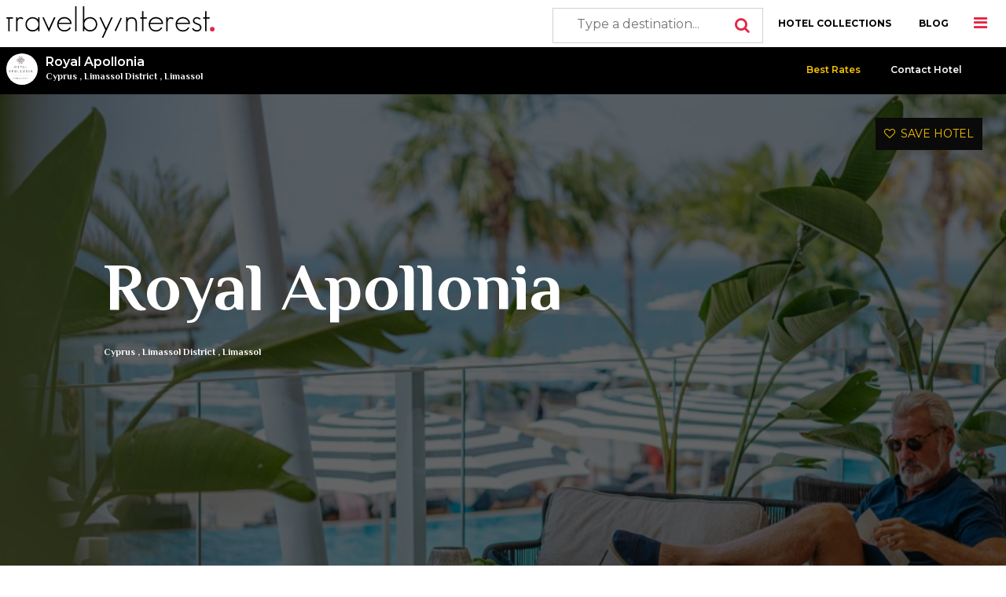

--- FILE ---
content_type: text/html; charset=UTF-8
request_url: https://www.travelbyinterest.com/hotel/387?_ctbi=search&_ctbiid=5136&_ltbi=list
body_size: 17248
content:
<!DOCTYPE html>
<html class="no-js" lang="en-US">
<head>
<base href="https://www.travelbyinterest.com">
<meta charset="UTF-8">
<meta http-equiv="X-UA-Compatible" content="IE=edge">
<meta name="viewport" content="width=device-width, initial-scale=1">
<meta name="csrf-param" content="_csrf">
<meta name="csrf-token" content="w-_x8iFXgX6sc2hNgMApZxaz0emGHh4SpZEatq7JB2urnp2ISQ_LEMUmK3Wz8htWJMOipcxXeVeU5C3Zwr5JEw==">
<title>Royal Apollonia, Cyprus, Limassol: Find Exclusive Content and Book Directly at the Best Rates</title>
<link rel="shortcut icon" href="/img/favicon.ico" type="img/x-icon" />
<meta name="description" content="A total overview of Royal Apollonia, Cyprus, Limassol with exclusive content, offers and the best rates directly from the hotel booking engine">
<meta name="keywords" content="Royal Apollonia, Royal Apollonia Cyprus, Limassol, Royal Apollonia Cyprus, Limassol Reviews, things to do near Royal Apollonia, where is Royal Apollonia Cyprus, Limassol, Royal Apollonia Cyprus, Limassol information, website  Royal Apollonia, Royal Apollonia Location">
<meta name="twitter:title" content="Royal Apollonia, Cyprus, Limassol: Find Exclusive Content and Book Directly at the Best Rates">
<meta name="twitter:description" content="A total overview of Royal Apollonia, Cyprus, Limassol with exclusive content, offers and the best rates directly from the hotel booking engine">
<meta name="twitter:image" content="https://d22109rw628vry.cloudfront.net/hotels/photos/5/b/5b632fe54daabe3a2fb19ce40124c45b.resized1000x1000.jpg">
<meta name="twitter:url" content="https://www.travelbyinterest.com/hotel/387?_ctbi=search&amp;_ctbiid=5136&amp;_ltbi=list">
<meta property="fb:app_id" content="217225135462355">
<meta property="og:site_name" content="Travel by Interest">
<meta property="og:title" content="Royal Apollonia, Cyprus, Limassol: Find Exclusive Content and Book Directly at the Best Rates">
<meta property="og:description" content="A total overview of Royal Apollonia, Cyprus, Limassol with exclusive content, offers and the best rates directly from the hotel booking engine">
<meta property="og:image" content="https://d22109rw628vry.cloudfront.net/hotels/photos/5/b/5b632fe54daabe3a2fb19ce40124c45b.resized1000x1000.jpg">
<meta property="og:url" content="https://www.travelbyinterest.com/hotel/387?_ctbi=search&amp;_ctbiid=5136&amp;_ltbi=list">
<meta itemprop="title" content="Royal Apollonia, Cyprus, Limassol: Find Exclusive Content and Book Directly at the Best Rates">
<meta itemprop="description" content="A total overview of Royal Apollonia, Cyprus, Limassol with exclusive content, offers and the best rates directly from the hotel booking engine">
<meta itemprop="image" content="https://d22109rw628vry.cloudfront.net/hotels/photos/5/b/5b632fe54daabe3a2fb19ce40124c45b.resized1000x1000.jpg">
<meta itemprop="url" content="https://www.travelbyinterest.com/hotel/387?_ctbi=search&amp;_ctbiid=5136&amp;_ltbi=list">
<meta itemprop="p:domain_verify" content="7172d6cc90a7400883eaa5344b3fd3b6">
<meta property="og:type" content="place">
<meta property="og:location:latitude" content="34.697559">
<meta property="og:location:longitude" content="33.095198">
<link href="https://www.travelbyinterest.com/hotel/387?_ctbi=search&amp;_ctbiid=5136&amp;_ltbi=list" rel="canonical">
<link href="/assets/63603ac2/themes/smoothness/jquery-ui.css?v=1607084814" rel="stylesheet">
<link href="/css/app.css?v=1683638412" rel="stylesheet">
<link href="/css/site.css?v=1693992426" rel="stylesheet">
<link href="/fonts/css/font-awesome.min.css?v=1606731912" rel="stylesheet">  
    

</head>
<body>



<div class="off-canvas-wrapper">
  
<div class="off-canvas position-right" id="mainOffCanvas" data-off-canvas data-transition="overlap">
    <img class="logo" src="https://d22109rw628vry.cloudfront.net/logos/menu.svg" alt="Travel By Interest Logo">
    <button class="close-button" aria-label="Close menu" type="button" data-close>
        <span aria-hidden="true">&times;</span>
    </button>
            <div class="_user_buttons_group text-center m_t_30">
            <a class="button black f_s_12 f_w_bold" href="users/">LOGIN</a>
            <a class="button black f_s_12 f_w_bold" href="users/register">REGISTER</a>
        </div>
                    <hr class="m_t_30" />
    <ul class="vertical menu">
        <li><a href="https://www.travelbyinterest.com">HOME</a></li>
        <li><a href="/hotel-collections">HOTEL COLLECTIONS</a></li>
        <!-- <li><a href="about">ABOUT</a></li> -->
        <li><a href="contact">CONTACT TBI</a></li>
    </ul>
    <hr />
    <!-- <ul class="vertical menu"> -->
        <!-- <li><a href="how-it-works/for-travellers">HOW IT WORKS</a></li> -->
        <!-- <li><a href="how-it-works/for-travellers">TBI FOR TRAVELLERS</a></li> -->
    <!-- </ul> -->
    <ul class="vertical menu accordion-menu" data-accordion-menu>
        <li><a href="#">TBI FOR HOTELS</a>
            <ul class="menu vertical nested">
                <li><a href="how-it-works/for-hoteliers">How it Works</a></li>
                <li><a href="register-your-property">Register your Property</a></li>
            </ul>
        </li>
    </ul>
    <!-- <ul class="vertical menu"> -->
        <!-- <li><a href="register-your-property">REGISTER YOUR PROPERTY</a></li> -->
        <!-- <li><a href="#">ADVERTISE</a></li> -->
    <!-- </ul> -->
    <hr />
    <ul class="vertical menu">
        <li><a href="/blog/1"  style="border-bottom: 1px solid #e2e2e2 !important;">BLOG</a></li>
    </ul>
    <!-- 
    <ul class="vertical menu accordion-menu" data-accordion-menu>
        <li><a href="#">THE TRAVEL INTERESTS</a>
            <ul class="menu vertical nested">
                <li><a href="/gay">Gay Travel</a></li>
                <li><a href="/food">Food Travel</a></li>
                <li><a href="/luxury">Luxury Travel</a></li>
                <li><a href="/wellness">Wellness Travel</a></li>
            </ul>
        </li>
                                <li>
                <a href="#"><?//= strtoupper($value->name) ?></a>
                <ul class="menu vertical nested">
                                            <li><a href="<?//= $value1->url ?>"><?//= ucfirst($value1->name) ?></a></li>
                                    </ul>
            </li>
                        </ul>
     -->
    <hr />
    <h6 class="font_color_black f_s_16 f_w_bold m_b_5 font_fam_montserrat">FOLLOW TBI</h6>
    <ul class="menu social">
        <li>
            <a href="https://www.facebook.com/travelbyinterest" target="_blank" rel="nofollow">
                <span class="fa-stack fa-lg"><i class="fas fa-circle fa-stack-2x"></i><i class="fab fa-facebook-f fa-stack-1x fa-inverse"></i></span>
            </a>
        </li>
        <li>
            <a href="https://www.instagram.com/travelbyinterest/" target="_blank" rel="nofollow">
                <span class="fa-stack fa-lg"><i class="fas fa-circle fa-stack-2x"></i><i class="fab fa-instagram fa-stack-1x fa-inverse"></i></span>
            </a>
        </li>
        <!-- <li>
      <a href="https://twitter.com/destsetters" target="_blank" rel="nofollow">
        <span class="fa-stack fa-lg"><i class="fas fa-circle fa-stack-2x"></i><i class="fab fa-twitter fa-stack-1x fa-inverse"></i></span>
      </a>
    </li> sofar -->
        <li>
            <a href="https://www.pinterest.com/destsetters/" target="_blank" rel="nofollow">
                <span class="fa-stack fa-lg"><i class="fas fa-circle fa-stack-2x"></i><i class="fab fa-pinterest-p fa-stack-1x fa-inverse"></i></span>
            </a>
        </li>
        <!-- <li>
      <a href="https://plus.google.com/+Destsetters/posts" target="_blank" rel="nofollow">
        <span class="fa-stack fa-lg"><i class="fas fa-circle fa-stack-2x"></i><i class="fab fa-google-plus-g fa-stack-1x fa-inverse"></i></span>
      </a>
    </li> sofar -->
        <li>
            <!-- <a href="https://www.linkedin.com/company/destsetters" target="_blank" rel="nofollow"> sofar -->
            <a href="https://www.linkedin.com/company/travelbyinterest/" target="_blank" rel="nofollow">
                <span class="fa-stack fa-lg"><i class="fas fa-circle fa-stack-2x"></i><i class="fab fa-linkedin-in fa-stack-1x fa-inverse"></i></span>
            </a>
        </li>
    </ul>
</div>  
<div class="off-canvas position-top" id="searchOffCanvas" data-transition="overlap" data-off-canvas>
  <button class="close-button" aria-label="Close menu" type="button" data-close>
    <span aria-hidden="true">&times;</span>
  </button>
  <h6 class="font_color_white f_s_22 f_w_600 m_b_5 font_fam_montserrat m_b_20">BROWSE HOTEL COLLECTIONS</h6>
  <div class="input-group">
    <span class="input-group-label"><i class="fa fa-search"></i></span>
    <input type="text" id="w1" class="input-group-field font_color_white" minLength="3" placeholder="Type a destination...">  </div>
</div>
  <div class="off-canvas-content" data-off-canvas-content>
    <div data-sticky-container>
              <div class="reveal hotel-form medium-6 medium-centered" id="consentReveal" data-animation-in="slide-in-down"  data-animation-out="slide-out-up" data-reveal data-close-on-click="false" data-close-on-esc="false">
  <div class="row noborder small-12 small-centered">
    <div class="small-8 small-centered columns text-center">
      <img class="logo" src="https://d22109rw628vry.cloudfront.net/logos/front.svg"  alt="Travel By Interest logo with white red inside white circle">
    </div>
    <div class="p_t_20 p_b_20 small-10 small-centered columns">
      <div class="f_w_500 f_s_17 m_b_20 noborder" style="text-align: center;">
        Our website uses cookies to optimize your online experience during your visit and to ensure its full functionality.
      </div>
      <div class="f_w_500 f_s_17 m_b_20 noborder" style="text-align: center;">
        By clicking the below button, you provide us with your consent to use cookies, according to our company’s <a href="cookie-policy" style="text-decoration: underline; color:#f4c005;">Cookie Policy</a>.
      </div>
      <div class="f_w_500 f_s_17 m_b_20 noborder" style="text-align: center;">
        You can deactivate or manage the use of cookies at any time, by changing the relevant settings on our <a href="cookie-policy" style="text-decoration: underline; color:#f4c005;">Cookie Policy</a> page.
      </div>
    </div>
    <div class="f_w_500 f_s_17 noborder" style="text-align: center;">
      <a class="button large tbi_green_new font_color_white" href="accept-all-cookies">I AGREE LET ME IN</a>    </div>
    <div class="f_w_500 f_s_14 m_b_20 noborder" style="text-align: center;">
      <a href="cookie-policy" style="text-decoration: underline; color:#f4c005;">Manage Cookie Settings</a>    </div>
    <div class="noborder">
    </div>
  </div>
</div>
            <div class="top-bar white-bar">
  <a href="https://www.travelbyinterest.com"><img class="logo" src="https://d22109rw628vry.cloudfront.net/logos/menu.svg" alt="Travel By Interest Logo"></a>

  <i class="fa fa-bars" data-toggle="mainOffCanvas"></i>
  <i class="fa fa-search hide-for-large" data-toggle="searchOffCanvas"></i>
  <div class="top-bar-right hide-for-small-only hide-for-medium-only">
    <ul class="menu">
      <li>
        <input type="text" id="w2" class="input-group-field" minLength="3" placeholder="Type a destination...">        <i class="fa fa-search"></i>
      </li>
      <li><a href="/hotel-collections">HOTEL COLLECTIONS</a></li>
      <li><a href="/blog/1">BLOG</a></li>
    </ul>
  </div><!-- 
  <ul class="menu f_w_600 hide-for-small-only hide-for-medium-only">
    <li><a href="<=Url::base(true)?>">HOME</a></li>
    <li><a href="how-it-works/for-travellers">HOW IT WORKS</a></li>
    <li><a href="/hotel-collections">HOTEL COLLECTIONS</a></li>
    <li><a href="<=Url::toRoute(['blog/1'])?>">BLOG</a></li>
  </ul> -->
</div>
      <div id="hotel-bar" class="top-bar black-bar" data-sticky data-margin-top="0">
  <div class="logo lazyload" data-src="https://d22109rw628vry.cloudfront.net/hotels/logos/f/d/fd3116ca57334e4b4443eee66a156337.jpg"></div>
  <div class="top-bar-left">
    <a data-interaction
       data-hotel="387"
       data-segment="all"
       data-type="0"
       data-origin="0"
       data-origin-id="0"
       data-page="0"
       data-track="yes"
       href="hotel/387?_ctbi=search"><h5 class="font_color_white f_w_600 f_s_16">Royal Apollonia</h5></a>
       <h6 class="font_color_white f_w_600 f_s_12">
       <a href="destination/1095/collections" class="font_color_white">Cyprus</a>
       ,        <a href="destination/2624/collections" class="font_color_white">Limassol District</a>
       ,        <a href="destination/2996/collections" class="font_color_white">Limassol</a>
       <!-- 
       <php
       $i = 0;
       foreach ($destination->getDestinationsNodes()->all() as $key => $val):
       ?>
       <a href="<=$val->to->urls['hotel_collections']?>" class="font_color_white"><=ucwords($val->to->name)?></a>
       <php
       $i++;
       if ($i == 3) {
           break;
       } else {
       }
       endforeach;
       ?> -->
     </h6>
  </div>
  <ul class="menu f_w_600 show-for-large" style="margin-top:-1px;">
    <li class="f_w_600 f_s_12">
      <a class="list-booking transparent f_c_yellow" data-hotel="387">Best Rates</a>
    </li>
    <li class="f_w_600 f_s_12">
        </li>
    <li class="f_w_600 f_s_12">
      <a class="transparent" target="_blank" href="hotel-contact/387">Contact Hotel</a>
    </li>
  </ul>
  <div class="text-right hide-for-large">
    <button class="button black font_color_white" type="button" data-toggle="submenu-small-dropdown">
      <i class="fa fa-angle-down"></i>
    </button>
  </div>
</div>
<div class="dropdown-pane" id="submenu-small-dropdown" data-dropdown data-auto-focus="true">
  <ul class="vertical menu">
    <li class="f_w_500 f_s_14">
      <a class="list-booking font_color_yellow " data-hotel="387">Check Prices</a>
    </li>
    <li class="f_w_500 f_s_14">
          </li>
    <li class="f_w_500 f_s_14">
      <a target="_blank" href="hotel-contact/387">Contact Hotel</a>
    </li>
  </ul>
</div>

<a class="button small-10 small-centered check-prices-button hide-for-medium tbi_green_new f_c_white f_s_20 list-booking hide f_w_600" data-hotel="387" tabindex="0">BEST RATES</a>

<div class="destination-top container full_image_section guide has-bg lazyload h_950" data-src="https://d22109rw628vry.cloudfront.net/hotels/photos/5/b/5b632fe54daabe3a2fb19ce40124c45b.resized1000x1000.jpg">
  <div class="overlay for_large_p_t_100 for_large_p_b_300"><!--for_large_p_t_200-->
    <button type="button" class="button show-login black f_s_14 p_10"><i class="fa fa-heart-o"></i>&ensp;SAVE HOTEL</button>    <div class="columns large-6 large-offset-1 medium-8 small-12 no-padding m_t_100 "><!-- 
      <p class="f_w_600 f_s_18 f_c_white_lighter_0 m_b_30 l_sp_5">EXCLUSIVE CONTENT ABOUT:</p> -->
      <h1 class="f_w_bold f_s_85 f_c_white_lighter_0 m_b_30 text-center-small">Royal Apollonia</h1>
    
    
    
      <!-- <div class="columns small-10 small-offset-1 m_b_20">
        <button style="background:transparent;border:1px solid white;" class="button _photo_small hide-for-large expanded f_w_500 font_fam_montserrat p_20" data-index="0"><i class="fas fa-camera f_s_20"></i>&nbsp;See Photos</button>
      </div> -->
      <!-- <div style="" class="columns small-10 small-offset-1 bg_white_lighter_0 hide-for-medium">
        
        <div class="hide-for-medium medium-10 columns text-center m_b_20 m_t_20">mmmmmmmmmmmmMMMMM
          <a
            data-website-origin
            data-website-page
            data-hotel="387"
            data-page-segment="all"
                        data-track="yes"
            target="_blank"
            href="https://royalapollonialimassol.com/"
            target="_blank"
            rel="nofollow"
            style="border:none;"
            class="website-button-container hotel-website-button"
            style="z-index:100">
                    
          </a>
        </div>
      </div> -->



      <div class="columns medium-12 m_b_50 no-padding show-for-medium">   
        <div class="columns large-12 medium-10 no-padding">
            <div class="large-12 small-centered">
              <div class="columns no-padding m_r_5">
                  <div class="f_s_18 f_w_600 font_color_white font_fam_philosopher">
                    <!-- Europe / Cyprus / Limassol District / Limassol  -->
                    <h6 class="font_color_white f_w_600 f_s_12">
                      <a href="destination/1095/collections" class="font_color_white">Cyprus</a>
                      ,                       <a href="destination/2624/collections" class="font_color_white">Limassol District</a>
                      ,                       <a href="destination/2996/collections" class="font_color_white">Limassol</a>
                    </h6>
                  </div>
            </div>
          </div>
        </div>
      </div>
      <div class="_photos p_t_10 p_b_10 p_l_10 p_r_10" data-photos='[{"id":159464,"category_id":1,"hotel_id":387,"main_order":0,"main_enable":1,"main_cover_thumb":0,"gay_order":0,"gay_enable":0,"gay_cover_thumb":0,"food_order":0,"food_enable":0,"food_cover_thumb":0,"luxury_order":0,"luxury_enable":0,"luxury_cover_thumb":0,"wellness_order":0,"wellness_enable":0,"wellness_cover_thumb":0,"photo":"5/b/5b632fe54daabe3a2fb19ce40124c45b","thumb":"https://d22109rw628vry.cloudfront.net/hotels/photos/5/b/5b632fe54daabe3a2fb19ce40124c45b.resized200x200.jpg","path":"https://d22109rw628vry.cloudfront.net/hotels/photos/5/b/5b632fe54daabe3a2fb19ce40124c45b.resized1000x1000.jpg"},{"id":159439,"category_id":1,"hotel_id":387,"main_order":0,"main_enable":1,"main_cover_thumb":0,"gay_order":0,"gay_enable":0,"gay_cover_thumb":0,"food_order":0,"food_enable":0,"food_cover_thumb":0,"luxury_order":0,"luxury_enable":0,"luxury_cover_thumb":0,"wellness_order":0,"wellness_enable":0,"wellness_cover_thumb":0,"photo":"5/1/5138afebe275b03b52e61b942e79fbd8","thumb":"https://d22109rw628vry.cloudfront.net/hotels/photos/5/1/5138afebe275b03b52e61b942e79fbd8.resized200x200.jpg","path":"https://d22109rw628vry.cloudfront.net/hotels/photos/5/1/5138afebe275b03b52e61b942e79fbd8.resized1000x1000.jpg"},{"id":159438,"category_id":1,"hotel_id":387,"main_order":0,"main_enable":1,"main_cover_thumb":0,"gay_order":0,"gay_enable":0,"gay_cover_thumb":0,"food_order":0,"food_enable":0,"food_cover_thumb":0,"luxury_order":0,"luxury_enable":0,"luxury_cover_thumb":0,"wellness_order":0,"wellness_enable":0,"wellness_cover_thumb":0,"photo":"3/5/352c4ca8ebc1cb8376341a2e53dcb368","thumb":"https://d22109rw628vry.cloudfront.net/hotels/photos/3/5/352c4ca8ebc1cb8376341a2e53dcb368.resized200x200.jpg","path":"https://d22109rw628vry.cloudfront.net/hotels/photos/3/5/352c4ca8ebc1cb8376341a2e53dcb368.resized1000x1000.jpg"},{"id":159436,"category_id":1,"hotel_id":387,"main_order":0,"main_enable":1,"main_cover_thumb":0,"gay_order":0,"gay_enable":0,"gay_cover_thumb":0,"food_order":0,"food_enable":0,"food_cover_thumb":0,"luxury_order":0,"luxury_enable":0,"luxury_cover_thumb":0,"wellness_order":0,"wellness_enable":0,"wellness_cover_thumb":0,"photo":"3/a/3a33a3abcfbb65ffa8a7286fcd4a70c0","thumb":"https://d22109rw628vry.cloudfront.net/hotels/photos/3/a/3a33a3abcfbb65ffa8a7286fcd4a70c0.resized200x200.jpg","path":"https://d22109rw628vry.cloudfront.net/hotels/photos/3/a/3a33a3abcfbb65ffa8a7286fcd4a70c0.resized1000x1000.jpg"},{"id":159435,"category_id":1,"hotel_id":387,"main_order":0,"main_enable":1,"main_cover_thumb":0,"gay_order":0,"gay_enable":0,"gay_cover_thumb":0,"food_order":0,"food_enable":0,"food_cover_thumb":0,"luxury_order":0,"luxury_enable":0,"luxury_cover_thumb":0,"wellness_order":0,"wellness_enable":0,"wellness_cover_thumb":0,"photo":"9/e/9ec0f76e145d7f59a037f2dfad19e3a9","thumb":"https://d22109rw628vry.cloudfront.net/hotels/photos/9/e/9ec0f76e145d7f59a037f2dfad19e3a9.resized200x200.jpg","path":"https://d22109rw628vry.cloudfront.net/hotels/photos/9/e/9ec0f76e145d7f59a037f2dfad19e3a9.resized1000x1000.jpg"},{"id":159434,"category_id":1,"hotel_id":387,"main_order":0,"main_enable":1,"main_cover_thumb":0,"gay_order":0,"gay_enable":0,"gay_cover_thumb":0,"food_order":0,"food_enable":0,"food_cover_thumb":0,"luxury_order":0,"luxury_enable":0,"luxury_cover_thumb":0,"wellness_order":0,"wellness_enable":0,"wellness_cover_thumb":0,"photo":"6/b/6bc20212cc95ef4dfe9435b7fa526e1a","thumb":"https://d22109rw628vry.cloudfront.net/hotels/photos/6/b/6bc20212cc95ef4dfe9435b7fa526e1a.resized200x200.jpg","path":"https://d22109rw628vry.cloudfront.net/hotels/photos/6/b/6bc20212cc95ef4dfe9435b7fa526e1a.resized1000x1000.jpg"},{"id":159433,"category_id":1,"hotel_id":387,"main_order":0,"main_enable":1,"main_cover_thumb":0,"gay_order":0,"gay_enable":0,"gay_cover_thumb":0,"food_order":0,"food_enable":0,"food_cover_thumb":0,"luxury_order":0,"luxury_enable":0,"luxury_cover_thumb":0,"wellness_order":0,"wellness_enable":0,"wellness_cover_thumb":0,"photo":"2/6/262900eb23350d371f15144e32f3e208","thumb":"https://d22109rw628vry.cloudfront.net/hotels/photos/2/6/262900eb23350d371f15144e32f3e208.resized200x200.jpg","path":"https://d22109rw628vry.cloudfront.net/hotels/photos/2/6/262900eb23350d371f15144e32f3e208.resized1000x1000.jpg"},{"id":159431,"category_id":1,"hotel_id":387,"main_order":0,"main_enable":1,"main_cover_thumb":0,"gay_order":0,"gay_enable":0,"gay_cover_thumb":0,"food_order":0,"food_enable":0,"food_cover_thumb":0,"luxury_order":0,"luxury_enable":0,"luxury_cover_thumb":0,"wellness_order":0,"wellness_enable":0,"wellness_cover_thumb":0,"photo":"1/8/185d456ed07563e8bf6bb4e8b5547859","thumb":"https://d22109rw628vry.cloudfront.net/hotels/photos/1/8/185d456ed07563e8bf6bb4e8b5547859.resized200x200.jpg","path":"https://d22109rw628vry.cloudfront.net/hotels/photos/1/8/185d456ed07563e8bf6bb4e8b5547859.resized1000x1000.jpg"},{"id":159430,"category_id":1,"hotel_id":387,"main_order":0,"main_enable":1,"main_cover_thumb":0,"gay_order":0,"gay_enable":0,"gay_cover_thumb":0,"food_order":0,"food_enable":0,"food_cover_thumb":0,"luxury_order":0,"luxury_enable":0,"luxury_cover_thumb":0,"wellness_order":0,"wellness_enable":0,"wellness_cover_thumb":0,"photo":"4/1/419d9c5aa7aa0aab70220e0bf4f1bc65","thumb":"https://d22109rw628vry.cloudfront.net/hotels/photos/4/1/419d9c5aa7aa0aab70220e0bf4f1bc65.resized200x200.jpg","path":"https://d22109rw628vry.cloudfront.net/hotels/photos/4/1/419d9c5aa7aa0aab70220e0bf4f1bc65.resized1000x1000.jpg"},{"id":159429,"category_id":1,"hotel_id":387,"main_order":0,"main_enable":1,"main_cover_thumb":0,"gay_order":0,"gay_enable":0,"gay_cover_thumb":0,"food_order":0,"food_enable":0,"food_cover_thumb":0,"luxury_order":0,"luxury_enable":0,"luxury_cover_thumb":0,"wellness_order":0,"wellness_enable":0,"wellness_cover_thumb":0,"photo":"5/b/5bf5e8ac012251bd27152f6e504f2b6e","thumb":"https://d22109rw628vry.cloudfront.net/hotels/photos/5/b/5bf5e8ac012251bd27152f6e504f2b6e.resized200x200.jpg","path":"https://d22109rw628vry.cloudfront.net/hotels/photos/5/b/5bf5e8ac012251bd27152f6e504f2b6e.resized1000x1000.jpg"},{"id":159440,"category_id":1,"hotel_id":387,"main_order":0,"main_enable":1,"main_cover_thumb":0,"gay_order":0,"gay_enable":0,"gay_cover_thumb":0,"food_order":0,"food_enable":0,"food_cover_thumb":0,"luxury_order":0,"luxury_enable":0,"luxury_cover_thumb":0,"wellness_order":0,"wellness_enable":0,"wellness_cover_thumb":0,"photo":"c/a/ca0e08554e81d9a2a0b5250956613b9d","thumb":"https://d22109rw628vry.cloudfront.net/hotels/photos/c/a/ca0e08554e81d9a2a0b5250956613b9d.resized200x200.jpg","path":"https://d22109rw628vry.cloudfront.net/hotels/photos/c/a/ca0e08554e81d9a2a0b5250956613b9d.resized1000x1000.jpg"},{"id":159441,"category_id":1,"hotel_id":387,"main_order":0,"main_enable":1,"main_cover_thumb":0,"gay_order":0,"gay_enable":0,"gay_cover_thumb":0,"food_order":0,"food_enable":0,"food_cover_thumb":0,"luxury_order":0,"luxury_enable":0,"luxury_cover_thumb":0,"wellness_order":0,"wellness_enable":0,"wellness_cover_thumb":0,"photo":"7/8/783913ef5affcd5e668412f7fd490518","thumb":"https://d22109rw628vry.cloudfront.net/hotels/photos/7/8/783913ef5affcd5e668412f7fd490518.resized200x200.jpg","path":"https://d22109rw628vry.cloudfront.net/hotels/photos/7/8/783913ef5affcd5e668412f7fd490518.resized1000x1000.jpg"},{"id":159442,"category_id":1,"hotel_id":387,"main_order":0,"main_enable":1,"main_cover_thumb":0,"gay_order":0,"gay_enable":0,"gay_cover_thumb":0,"food_order":0,"food_enable":0,"food_cover_thumb":0,"luxury_order":0,"luxury_enable":0,"luxury_cover_thumb":0,"wellness_order":0,"wellness_enable":0,"wellness_cover_thumb":0,"photo":"b/3/b34aa0dbe3b682eaf380a9bacfd2affa","thumb":"https://d22109rw628vry.cloudfront.net/hotels/photos/b/3/b34aa0dbe3b682eaf380a9bacfd2affa.resized200x200.jpg","path":"https://d22109rw628vry.cloudfront.net/hotels/photos/b/3/b34aa0dbe3b682eaf380a9bacfd2affa.resized1000x1000.jpg"},{"id":159460,"category_id":1,"hotel_id":387,"main_order":0,"main_enable":1,"main_cover_thumb":0,"gay_order":0,"gay_enable":0,"gay_cover_thumb":0,"food_order":0,"food_enable":0,"food_cover_thumb":0,"luxury_order":0,"luxury_enable":0,"luxury_cover_thumb":0,"wellness_order":0,"wellness_enable":0,"wellness_cover_thumb":0,"photo":"1/b/1ba4c4d614c05e8294211a312a0b9c93","thumb":"https://d22109rw628vry.cloudfront.net/hotels/photos/1/b/1ba4c4d614c05e8294211a312a0b9c93.resized200x200.jpg","path":"https://d22109rw628vry.cloudfront.net/hotels/photos/1/b/1ba4c4d614c05e8294211a312a0b9c93.resized1000x1000.jpg"},{"id":159457,"category_id":1,"hotel_id":387,"main_order":0,"main_enable":1,"main_cover_thumb":0,"gay_order":0,"gay_enable":0,"gay_cover_thumb":0,"food_order":0,"food_enable":0,"food_cover_thumb":0,"luxury_order":0,"luxury_enable":0,"luxury_cover_thumb":0,"wellness_order":0,"wellness_enable":0,"wellness_cover_thumb":0,"photo":"0/c/0ca6f2f118d05c308eabe22252bdd497","thumb":"https://d22109rw628vry.cloudfront.net/hotels/photos/0/c/0ca6f2f118d05c308eabe22252bdd497.resized200x200.jpg","path":"https://d22109rw628vry.cloudfront.net/hotels/photos/0/c/0ca6f2f118d05c308eabe22252bdd497.resized1000x1000.jpg"},{"id":159456,"category_id":1,"hotel_id":387,"main_order":0,"main_enable":1,"main_cover_thumb":0,"gay_order":0,"gay_enable":0,"gay_cover_thumb":0,"food_order":0,"food_enable":1,"food_cover_thumb":1,"luxury_order":0,"luxury_enable":0,"luxury_cover_thumb":0,"wellness_order":0,"wellness_enable":0,"wellness_cover_thumb":0,"photo":"9/3/9307e43aa016b1e8c32ed2b507b7fea5","thumb":"https://d22109rw628vry.cloudfront.net/hotels/photos/9/3/9307e43aa016b1e8c32ed2b507b7fea5.resized200x200.jpg","path":"https://d22109rw628vry.cloudfront.net/hotels/photos/9/3/9307e43aa016b1e8c32ed2b507b7fea5.resized1000x1000.jpg"},{"id":159455,"category_id":1,"hotel_id":387,"main_order":0,"main_enable":1,"main_cover_thumb":0,"gay_order":0,"gay_enable":0,"gay_cover_thumb":0,"food_order":0,"food_enable":0,"food_cover_thumb":0,"luxury_order":0,"luxury_enable":0,"luxury_cover_thumb":0,"wellness_order":0,"wellness_enable":0,"wellness_cover_thumb":0,"photo":"2/c/2c663924470771ce1f8d086afe960008","thumb":"https://d22109rw628vry.cloudfront.net/hotels/photos/2/c/2c663924470771ce1f8d086afe960008.resized200x200.jpg","path":"https://d22109rw628vry.cloudfront.net/hotels/photos/2/c/2c663924470771ce1f8d086afe960008.resized1000x1000.jpg"},{"id":159454,"category_id":1,"hotel_id":387,"main_order":0,"main_enable":1,"main_cover_thumb":0,"gay_order":0,"gay_enable":0,"gay_cover_thumb":0,"food_order":0,"food_enable":0,"food_cover_thumb":0,"luxury_order":0,"luxury_enable":0,"luxury_cover_thumb":0,"wellness_order":0,"wellness_enable":0,"wellness_cover_thumb":0,"photo":"9/2/92d4dbc24a3f42bbae953e148b18e65e","thumb":"https://d22109rw628vry.cloudfront.net/hotels/photos/9/2/92d4dbc24a3f42bbae953e148b18e65e.resized200x200.jpg","path":"https://d22109rw628vry.cloudfront.net/hotels/photos/9/2/92d4dbc24a3f42bbae953e148b18e65e.resized1000x1000.jpg"},{"id":159451,"category_id":1,"hotel_id":387,"main_order":0,"main_enable":1,"main_cover_thumb":0,"gay_order":0,"gay_enable":0,"gay_cover_thumb":0,"food_order":0,"food_enable":0,"food_cover_thumb":0,"luxury_order":0,"luxury_enable":0,"luxury_cover_thumb":0,"wellness_order":0,"wellness_enable":0,"wellness_cover_thumb":0,"photo":"e/d/ed4cbcf617e2e065cda41e49b838fe62","thumb":"https://d22109rw628vry.cloudfront.net/hotels/photos/e/d/ed4cbcf617e2e065cda41e49b838fe62.resized200x200.jpg","path":"https://d22109rw628vry.cloudfront.net/hotels/photos/e/d/ed4cbcf617e2e065cda41e49b838fe62.resized1000x1000.jpg"},{"id":159450,"category_id":1,"hotel_id":387,"main_order":0,"main_enable":1,"main_cover_thumb":0,"gay_order":0,"gay_enable":0,"gay_cover_thumb":0,"food_order":0,"food_enable":0,"food_cover_thumb":0,"luxury_order":0,"luxury_enable":0,"luxury_cover_thumb":0,"wellness_order":0,"wellness_enable":0,"wellness_cover_thumb":0,"photo":"9/b/9b020708f2022eee1dc2d9d8f2223a53","thumb":"https://d22109rw628vry.cloudfront.net/hotels/photos/9/b/9b020708f2022eee1dc2d9d8f2223a53.resized200x200.jpg","path":"https://d22109rw628vry.cloudfront.net/hotels/photos/9/b/9b020708f2022eee1dc2d9d8f2223a53.resized1000x1000.jpg"},{"id":159449,"category_id":1,"hotel_id":387,"main_order":0,"main_enable":1,"main_cover_thumb":0,"gay_order":0,"gay_enable":0,"gay_cover_thumb":0,"food_order":0,"food_enable":0,"food_cover_thumb":0,"luxury_order":0,"luxury_enable":0,"luxury_cover_thumb":0,"wellness_order":0,"wellness_enable":0,"wellness_cover_thumb":0,"photo":"7/9/79fdfd76558d6147d6cfb4eafce991f3","thumb":"https://d22109rw628vry.cloudfront.net/hotels/photos/7/9/79fdfd76558d6147d6cfb4eafce991f3.resized200x200.jpg","path":"https://d22109rw628vry.cloudfront.net/hotels/photos/7/9/79fdfd76558d6147d6cfb4eafce991f3.resized1000x1000.jpg"},{"id":159447,"category_id":1,"hotel_id":387,"main_order":0,"main_enable":1,"main_cover_thumb":0,"gay_order":0,"gay_enable":0,"gay_cover_thumb":0,"food_order":0,"food_enable":0,"food_cover_thumb":0,"luxury_order":0,"luxury_enable":0,"luxury_cover_thumb":0,"wellness_order":0,"wellness_enable":0,"wellness_cover_thumb":0,"photo":"e/1/e1fda5b8f202583503dee436e2b1abf6","thumb":"https://d22109rw628vry.cloudfront.net/hotels/photos/e/1/e1fda5b8f202583503dee436e2b1abf6.resized200x200.jpg","path":"https://d22109rw628vry.cloudfront.net/hotels/photos/e/1/e1fda5b8f202583503dee436e2b1abf6.resized1000x1000.jpg"},{"id":159426,"category_id":1,"hotel_id":387,"main_order":0,"main_enable":1,"main_cover_thumb":0,"gay_order":0,"gay_enable":0,"gay_cover_thumb":0,"food_order":0,"food_enable":0,"food_cover_thumb":0,"luxury_order":0,"luxury_enable":0,"luxury_cover_thumb":0,"wellness_order":0,"wellness_enable":0,"wellness_cover_thumb":0,"photo":"e/0/e0f23387808b01b792613eb4e62cf927","thumb":"https://d22109rw628vry.cloudfront.net/hotels/photos/e/0/e0f23387808b01b792613eb4e62cf927.resized200x200.jpg","path":"https://d22109rw628vry.cloudfront.net/hotels/photos/e/0/e0f23387808b01b792613eb4e62cf927.resized1000x1000.jpg"},{"id":159425,"category_id":1,"hotel_id":387,"main_order":0,"main_enable":1,"main_cover_thumb":0,"gay_order":0,"gay_enable":0,"gay_cover_thumb":0,"food_order":0,"food_enable":0,"food_cover_thumb":0,"luxury_order":0,"luxury_enable":0,"luxury_cover_thumb":0,"wellness_order":0,"wellness_enable":0,"wellness_cover_thumb":0,"photo":"5/6/56fee1ea0f64d2355ac0c26459b9fdc5","thumb":"https://d22109rw628vry.cloudfront.net/hotels/photos/5/6/56fee1ea0f64d2355ac0c26459b9fdc5.resized200x200.jpg","path":"https://d22109rw628vry.cloudfront.net/hotels/photos/5/6/56fee1ea0f64d2355ac0c26459b9fdc5.resized1000x1000.jpg"},{"id":63065,"category_id":6,"hotel_id":387,"main_order":0,"main_enable":1,"main_cover_thumb":0,"gay_order":0,"gay_enable":0,"gay_cover_thumb":0,"food_order":0,"food_enable":0,"food_cover_thumb":0,"luxury_order":0,"luxury_enable":0,"luxury_cover_thumb":0,"wellness_order":0,"wellness_enable":0,"wellness_cover_thumb":0,"photo":"zYU49awjEw","thumb":"https://d22109rw628vry.cloudfront.net/hotels/photos/zYU49awjEw@200x200.jpg","path":"https://d22109rw628vry.cloudfront.net/hotels/photos/zYU49awjEw.jpg"},{"id":63062,"category_id":6,"hotel_id":387,"main_order":0,"main_enable":1,"main_cover_thumb":0,"gay_order":0,"gay_enable":0,"gay_cover_thumb":0,"food_order":0,"food_enable":0,"food_cover_thumb":0,"luxury_order":0,"luxury_enable":0,"luxury_cover_thumb":0,"wellness_order":0,"wellness_enable":0,"wellness_cover_thumb":0,"photo":"3Pc9t_oqBo","thumb":"https://d22109rw628vry.cloudfront.net/hotels/photos/3Pc9t_oqBo@200x200.jpg","path":"https://d22109rw628vry.cloudfront.net/hotels/photos/3Pc9t_oqBo.jpg"},{"id":63061,"category_id":6,"hotel_id":387,"main_order":0,"main_enable":1,"main_cover_thumb":0,"gay_order":0,"gay_enable":0,"gay_cover_thumb":0,"food_order":0,"food_enable":0,"food_cover_thumb":0,"luxury_order":0,"luxury_enable":0,"luxury_cover_thumb":0,"wellness_order":0,"wellness_enable":0,"wellness_cover_thumb":0,"photo":"6Fo7eFzqAs","thumb":"https://d22109rw628vry.cloudfront.net/hotels/photos/6Fo7eFzqAs@200x200.jpg","path":"https://d22109rw628vry.cloudfront.net/hotels/photos/6Fo7eFzqAs.jpg"},{"id":46635,"category_id":5,"hotel_id":387,"main_order":0,"main_enable":1,"main_cover_thumb":0,"gay_order":0,"gay_enable":0,"gay_cover_thumb":0,"food_order":0,"food_enable":0,"food_cover_thumb":0,"luxury_order":0,"luxury_enable":0,"luxury_cover_thumb":0,"wellness_order":3,"wellness_enable":1,"wellness_cover_thumb":0,"photo":"552639a19a403","thumb":"https://d22109rw628vry.cloudfront.net/hotels/photos/552639a19a403.resized200x200.jpg","path":"https://d22109rw628vry.cloudfront.net/hotels/photos/552639a19a403.resized1000x1000.jpg"},{"id":40685,"category_id":4,"hotel_id":387,"main_order":0,"main_enable":1,"main_cover_thumb":0,"gay_order":0,"gay_enable":0,"gay_cover_thumb":0,"food_order":0,"food_enable":0,"food_cover_thumb":0,"luxury_order":15,"luxury_enable":1,"luxury_cover_thumb":0,"wellness_order":0,"wellness_enable":0,"wellness_cover_thumb":0,"photo":"5526398baa9b0","thumb":"https://d22109rw628vry.cloudfront.net/hotels/photos/5526398baa9b0.resized200x200.jpg","path":"https://d22109rw628vry.cloudfront.net/hotels/photos/5526398baa9b0.resized1000x1000.jpg"},{"id":40683,"category_id":4,"hotel_id":387,"main_order":0,"main_enable":1,"main_cover_thumb":0,"gay_order":0,"gay_enable":0,"gay_cover_thumb":0,"food_order":0,"food_enable":0,"food_cover_thumb":0,"luxury_order":1,"luxury_enable":1,"luxury_cover_thumb":0,"wellness_order":0,"wellness_enable":0,"wellness_cover_thumb":0,"photo":"5526395d71069","thumb":"https://d22109rw628vry.cloudfront.net/hotels/photos/5526395d71069.resized200x200.jpg","path":"https://d22109rw628vry.cloudfront.net/hotels/photos/5526395d71069.resized1000x1000.jpg"},{"id":24990,"category_id":3,"hotel_id":387,"main_order":0,"main_enable":1,"main_cover_thumb":0,"gay_order":0,"gay_enable":0,"gay_cover_thumb":0,"food_order":0,"food_enable":0,"food_cover_thumb":0,"luxury_order":0,"luxury_enable":0,"luxury_cover_thumb":0,"wellness_order":6,"wellness_enable":1,"wellness_cover_thumb":1,"photo":"5526397522828","thumb":"https://d22109rw628vry.cloudfront.net/hotels/photos/5526397522828.resized200x200.jpg","path":"https://d22109rw628vry.cloudfront.net/hotels/photos/5526397522828.resized1000x1000.jpg"},{"id":24989,"category_id":3,"hotel_id":387,"main_order":0,"main_enable":1,"main_cover_thumb":0,"gay_order":6,"gay_enable":1,"gay_cover_thumb":0,"food_order":0,"food_enable":0,"food_cover_thumb":0,"luxury_order":0,"luxury_enable":0,"luxury_cover_thumb":0,"wellness_order":7,"wellness_enable":1,"wellness_cover_thumb":0,"photo":"55263974e6d41","thumb":"https://d22109rw628vry.cloudfront.net/hotels/photos/55263974e6d41.resized200x200.jpg","path":"https://d22109rw628vry.cloudfront.net/hotels/photos/55263974e6d41.resized1000x1000.jpg"},{"id":24987,"category_id":3,"hotel_id":387,"main_order":0,"main_enable":1,"main_cover_thumb":0,"gay_order":0,"gay_enable":0,"gay_cover_thumb":0,"food_order":0,"food_enable":0,"food_cover_thumb":0,"luxury_order":0,"luxury_enable":0,"luxury_cover_thumb":0,"wellness_order":0,"wellness_enable":0,"wellness_cover_thumb":0,"photo":"55263974a8be3","thumb":"https://d22109rw628vry.cloudfront.net/hotels/photos/55263974a8be3.resized200x200.jpg","path":"https://d22109rw628vry.cloudfront.net/hotels/photos/55263974a8be3.resized1000x1000.jpg"},{"id":63067,"category_id":6,"hotel_id":387,"main_order":0,"main_enable":1,"main_cover_thumb":0,"gay_order":0,"gay_enable":0,"gay_cover_thumb":0,"food_order":0,"food_enable":0,"food_cover_thumb":0,"luxury_order":0,"luxury_enable":0,"luxury_cover_thumb":0,"wellness_order":0,"wellness_enable":0,"wellness_cover_thumb":0,"photo":"1fQLh0CeVc","thumb":"https://d22109rw628vry.cloudfront.net/hotels/photos/1fQLh0CeVc@200x200.jpg","path":"https://d22109rw628vry.cloudfront.net/hotels/photos/1fQLh0CeVc.jpg"},{"id":63068,"category_id":6,"hotel_id":387,"main_order":0,"main_enable":1,"main_cover_thumb":0,"gay_order":0,"gay_enable":0,"gay_cover_thumb":0,"food_order":0,"food_enable":0,"food_cover_thumb":0,"luxury_order":0,"luxury_enable":0,"luxury_cover_thumb":0,"wellness_order":0,"wellness_enable":0,"wellness_cover_thumb":0,"photo":"lqHdLtkHPg","thumb":"https://d22109rw628vry.cloudfront.net/hotels/photos/lqHdLtkHPg@200x200.jpg","path":"https://d22109rw628vry.cloudfront.net/hotels/photos/lqHdLtkHPg.jpg"},{"id":157352,"category_id":2,"hotel_id":387,"main_order":0,"main_enable":1,"main_cover_thumb":0,"gay_order":0,"gay_enable":0,"gay_cover_thumb":0,"food_order":0,"food_enable":0,"food_cover_thumb":0,"luxury_order":0,"luxury_enable":0,"luxury_cover_thumb":0,"wellness_order":0,"wellness_enable":0,"wellness_cover_thumb":0,"photo":"7/f/7fe4f3631d2a5e949d36582b24ac1ab5","thumb":"https://d22109rw628vry.cloudfront.net/hotels/photos/7/f/7fe4f3631d2a5e949d36582b24ac1ab5.resized200x200.jpg","path":"https://d22109rw628vry.cloudfront.net/hotels/photos/7/f/7fe4f3631d2a5e949d36582b24ac1ab5.resized1000x1000.jpg"},{"id":159422,"category_id":1,"hotel_id":387,"main_order":0,"main_enable":1,"main_cover_thumb":0,"gay_order":0,"gay_enable":1,"gay_cover_thumb":1,"food_order":0,"food_enable":0,"food_cover_thumb":0,"luxury_order":0,"luxury_enable":0,"luxury_cover_thumb":0,"wellness_order":0,"wellness_enable":0,"wellness_cover_thumb":0,"photo":"b/c/bc6b6fe57d022b4ffcfd327b589c28c4","thumb":"https://d22109rw628vry.cloudfront.net/hotels/photos/b/c/bc6b6fe57d022b4ffcfd327b589c28c4.resized200x200.jpg","path":"https://d22109rw628vry.cloudfront.net/hotels/photos/b/c/bc6b6fe57d022b4ffcfd327b589c28c4.resized1000x1000.jpg"},{"id":159418,"category_id":1,"hotel_id":387,"main_order":0,"main_enable":1,"main_cover_thumb":0,"gay_order":0,"gay_enable":0,"gay_cover_thumb":0,"food_order":0,"food_enable":0,"food_cover_thumb":0,"luxury_order":0,"luxury_enable":0,"luxury_cover_thumb":0,"wellness_order":0,"wellness_enable":0,"wellness_cover_thumb":0,"photo":"0/a/0abf5d9c8f762ba78ef66ca98f43968b","thumb":"https://d22109rw628vry.cloudfront.net/hotels/photos/0/a/0abf5d9c8f762ba78ef66ca98f43968b.resized200x200.jpg","path":"https://d22109rw628vry.cloudfront.net/hotels/photos/0/a/0abf5d9c8f762ba78ef66ca98f43968b.resized1000x1000.jpg"},{"id":159415,"category_id":1,"hotel_id":387,"main_order":0,"main_enable":1,"main_cover_thumb":0,"gay_order":0,"gay_enable":0,"gay_cover_thumb":0,"food_order":0,"food_enable":0,"food_cover_thumb":0,"luxury_order":0,"luxury_enable":0,"luxury_cover_thumb":0,"wellness_order":0,"wellness_enable":0,"wellness_cover_thumb":0,"photo":"f/a/fa15e5b987b99fdeb9a8dec04ab78279","thumb":"https://d22109rw628vry.cloudfront.net/hotels/photos/f/a/fa15e5b987b99fdeb9a8dec04ab78279.resized200x200.jpg","path":"https://d22109rw628vry.cloudfront.net/hotels/photos/f/a/fa15e5b987b99fdeb9a8dec04ab78279.resized1000x1000.jpg"},{"id":159414,"category_id":1,"hotel_id":387,"main_order":0,"main_enable":1,"main_cover_thumb":0,"gay_order":0,"gay_enable":0,"gay_cover_thumb":0,"food_order":0,"food_enable":0,"food_cover_thumb":0,"luxury_order":0,"luxury_enable":0,"luxury_cover_thumb":0,"wellness_order":0,"wellness_enable":0,"wellness_cover_thumb":0,"photo":"7/d/7dc48a3d3c6b7f35df1aa0f2be9ea936","thumb":"https://d22109rw628vry.cloudfront.net/hotels/photos/7/d/7dc48a3d3c6b7f35df1aa0f2be9ea936.resized200x200.jpg","path":"https://d22109rw628vry.cloudfront.net/hotels/photos/7/d/7dc48a3d3c6b7f35df1aa0f2be9ea936.resized1000x1000.jpg"},{"id":157358,"category_id":2,"hotel_id":387,"main_order":0,"main_enable":1,"main_cover_thumb":0,"gay_order":0,"gay_enable":0,"gay_cover_thumb":0,"food_order":0,"food_enable":0,"food_cover_thumb":0,"luxury_order":0,"luxury_enable":0,"luxury_cover_thumb":0,"wellness_order":0,"wellness_enable":0,"wellness_cover_thumb":0,"photo":"f/b/fbf2ef5a7ffe0f63ba864aabed1fe2f1","thumb":"https://d22109rw628vry.cloudfront.net/hotels/photos/f/b/fbf2ef5a7ffe0f63ba864aabed1fe2f1.resized200x200.jpg","path":"https://d22109rw628vry.cloudfront.net/hotels/photos/f/b/fbf2ef5a7ffe0f63ba864aabed1fe2f1.resized1000x1000.jpg"},{"id":157356,"category_id":2,"hotel_id":387,"main_order":0,"main_enable":1,"main_cover_thumb":0,"gay_order":0,"gay_enable":0,"gay_cover_thumb":0,"food_order":0,"food_enable":0,"food_cover_thumb":0,"luxury_order":0,"luxury_enable":0,"luxury_cover_thumb":0,"wellness_order":0,"wellness_enable":0,"wellness_cover_thumb":0,"photo":"9/0/9018932369a957339121a4b8f4d5cfa7","thumb":"https://d22109rw628vry.cloudfront.net/hotels/photos/9/0/9018932369a957339121a4b8f4d5cfa7.resized200x200.jpg","path":"https://d22109rw628vry.cloudfront.net/hotels/photos/9/0/9018932369a957339121a4b8f4d5cfa7.resized1000x1000.jpg"},{"id":157355,"category_id":2,"hotel_id":387,"main_order":0,"main_enable":1,"main_cover_thumb":0,"gay_order":0,"gay_enable":0,"gay_cover_thumb":0,"food_order":0,"food_enable":0,"food_cover_thumb":0,"luxury_order":0,"luxury_enable":0,"luxury_cover_thumb":0,"wellness_order":0,"wellness_enable":0,"wellness_cover_thumb":0,"photo":"8/d/8d9bfc8dc350726057c31af479060daf","thumb":"https://d22109rw628vry.cloudfront.net/hotels/photos/8/d/8d9bfc8dc350726057c31af479060daf.resized200x200.jpg","path":"https://d22109rw628vry.cloudfront.net/hotels/photos/8/d/8d9bfc8dc350726057c31af479060daf.resized1000x1000.jpg"},{"id":157354,"category_id":2,"hotel_id":387,"main_order":0,"main_enable":1,"main_cover_thumb":0,"gay_order":0,"gay_enable":0,"gay_cover_thumb":0,"food_order":0,"food_enable":0,"food_cover_thumb":0,"luxury_order":0,"luxury_enable":0,"luxury_cover_thumb":0,"wellness_order":0,"wellness_enable":0,"wellness_cover_thumb":0,"photo":"1/4/14066ecf908ff5d8f10a0117e1644254","thumb":"https://d22109rw628vry.cloudfront.net/hotels/photos/1/4/14066ecf908ff5d8f10a0117e1644254.resized200x200.jpg","path":"https://d22109rw628vry.cloudfront.net/hotels/photos/1/4/14066ecf908ff5d8f10a0117e1644254.resized1000x1000.jpg"},{"id":157353,"category_id":2,"hotel_id":387,"main_order":0,"main_enable":1,"main_cover_thumb":0,"gay_order":0,"gay_enable":0,"gay_cover_thumb":0,"food_order":0,"food_enable":0,"food_cover_thumb":0,"luxury_order":0,"luxury_enable":0,"luxury_cover_thumb":0,"wellness_order":0,"wellness_enable":0,"wellness_cover_thumb":0,"photo":"7/6/767dc09d4a453d55927874ef3c03023d","thumb":"https://d22109rw628vry.cloudfront.net/hotels/photos/7/6/767dc09d4a453d55927874ef3c03023d.resized200x200.jpg","path":"https://d22109rw628vry.cloudfront.net/hotels/photos/7/6/767dc09d4a453d55927874ef3c03023d.resized1000x1000.jpg"},{"id":21906,"category_id":1,"hotel_id":387,"main_order":0,"main_enable":1,"main_cover_thumb":0,"gay_order":0,"gay_enable":0,"gay_cover_thumb":0,"food_order":14,"food_enable":1,"food_cover_thumb":0,"luxury_order":12,"luxury_enable":1,"luxury_cover_thumb":0,"wellness_order":0,"wellness_enable":0,"wellness_cover_thumb":0,"photo":"6JgKF7aUss","thumb":"https://d22109rw628vry.cloudfront.net/hotels/photos/6JgKF7aUss.resized200x200.jpg","path":"https://d22109rw628vry.cloudfront.net/hotels/photos/6JgKF7aUss.resized1000x1000.jpg"}]'>
                <div class="_photo lazyload" data-src="https://d22109rw628vry.cloudfront.net/hotels/photos/5/b/5b632fe54daabe3a2fb19ce40124c45b.resized200x200.jpg" data-index="0">
          <div class="overlay f_c_white_lighter_0 f_s_40 text-center"><i class="expand-icon v_a_0-7"></i></div>
        </div>
                <div class="_photo lazyload" data-src="https://d22109rw628vry.cloudfront.net/hotels/photos/5/1/5138afebe275b03b52e61b942e79fbd8.resized200x200.jpg" data-index="1">
          <div class="overlay f_c_white_lighter_0 f_s_40 text-center"><i class="expand-icon v_a_0-7"></i></div>
        </div>
                <div class="_photo lazyload" data-src="https://d22109rw628vry.cloudfront.net/hotels/photos/3/5/352c4ca8ebc1cb8376341a2e53dcb368.resized200x200.jpg" data-index="2">
          <div class="overlay f_c_white_lighter_0 f_s_40 text-center"><i class="expand-icon v_a_0-7"></i></div>
        </div>
                <div class="_photo lazyload" data-src="https://d22109rw628vry.cloudfront.net/hotels/photos/3/a/3a33a3abcfbb65ffa8a7286fcd4a70c0.resized200x200.jpg" data-index="3">
          <div class="overlay f_c_white_lighter_0 f_s_40 text-center"><i class="expand-icon v_a_0-7"></i></div>
        </div>
                <div class="_photo lazyload" data-src="https://d22109rw628vry.cloudfront.net/hotels/photos/9/e/9ec0f76e145d7f59a037f2dfad19e3a9.resized200x200.jpg" data-index="4">
          <div class="overlay f_c_white_lighter_0 f_s_40 text-center"><i class="expand-icon v_a_0-7"></i></div>
        </div>
                <div class="_photo lazyload" data-src="https://d22109rw628vry.cloudfront.net/hotels/photos/6/b/6bc20212cc95ef4dfe9435b7fa526e1a.resized200x200.jpg" data-index="5">
          <div class="overlay f_c_white_lighter_0 f_s_40 text-center"><i class="expand-icon v_a_0-7"></i></div>
        </div>
                <div class="_photo lazyload" data-src="https://d22109rw628vry.cloudfront.net/hotels/photos/2/6/262900eb23350d371f15144e32f3e208.resized200x200.jpg" data-index="6">
          <div class="overlay f_c_white_lighter_0 f_s_40 text-center"><i class="expand-icon v_a_0-7"></i></div>
        </div>
                <div class="_photo lazyload" data-src="https://d22109rw628vry.cloudfront.net/hotels/photos/1/8/185d456ed07563e8bf6bb4e8b5547859.resized200x200.jpg" data-index="7">
          <div class="overlay f_c_white_lighter_0 f_s_40 text-center"><i class="expand-icon v_a_0-7"></i></div>
        </div>
                <div class="_photo lazyload" data-src="https://d22109rw628vry.cloudfront.net/hotels/photos/4/1/419d9c5aa7aa0aab70220e0bf4f1bc65.resized200x200.jpg" data-index="8">
          <div class="overlay f_c_white_lighter_0 f_s_40 text-center"><i class="expand-icon v_a_0-7"></i></div>
        </div>
                <div class="_photo lazyload" data-src="https://d22109rw628vry.cloudfront.net/hotels/photos/5/b/5bf5e8ac012251bd27152f6e504f2b6e.resized200x200.jpg" data-index="9">
          <div class="overlay f_c_white_lighter_0 f_s_40 text-center"><i class="expand-icon v_a_0-7"></i></div>
        </div>
                <div class="_photo lazyload" data-src="https://d22109rw628vry.cloudfront.net/hotels/photos/c/a/ca0e08554e81d9a2a0b5250956613b9d.resized200x200.jpg" data-index="10">
          <div class="overlay f_c_white_lighter_0 f_s_40 text-center"><i class="expand-icon v_a_0-7"></i></div>
        </div>
                <div class="_photo lazyload" data-src="https://d22109rw628vry.cloudfront.net/hotels/photos/7/8/783913ef5affcd5e668412f7fd490518.resized200x200.jpg" data-index="11">
          <div class="overlay f_c_white_lighter_0 f_s_40 text-center"><i class="expand-icon v_a_0-7"></i></div>
        </div>
                <div class="_photo lazyload" data-src="https://d22109rw628vry.cloudfront.net/hotels/photos/b/3/b34aa0dbe3b682eaf380a9bacfd2affa.resized200x200.jpg" data-index="12">
          <div class="overlay f_c_white_lighter_0 f_s_40 text-center"><i class="expand-icon v_a_0-7"></i></div>
        </div>
                <div class="_photo lazyload" data-src="https://d22109rw628vry.cloudfront.net/hotels/photos/1/b/1ba4c4d614c05e8294211a312a0b9c93.resized200x200.jpg" data-index="13">
          <div class="overlay f_c_white_lighter_0 f_s_40 text-center"><i class="expand-icon v_a_0-7"></i></div>
        </div>
                <div class="_photo lazyload" data-src="https://d22109rw628vry.cloudfront.net/hotels/photos/0/c/0ca6f2f118d05c308eabe22252bdd497.resized200x200.jpg" data-index="14">
          <div class="overlay f_c_white_lighter_0 f_s_40 text-center"><i class="expand-icon v_a_0-7"></i></div>
        </div>
                <div class="_photo lazyload" data-src="https://d22109rw628vry.cloudfront.net/hotels/photos/9/3/9307e43aa016b1e8c32ed2b507b7fea5.resized200x200.jpg" data-index="15">
          <div class="overlay f_c_white_lighter_0 f_s_40 text-center"><i class="expand-icon v_a_0-7"></i></div>
        </div>
                <div class="_photo lazyload" data-src="https://d22109rw628vry.cloudfront.net/hotels/photos/2/c/2c663924470771ce1f8d086afe960008.resized200x200.jpg" data-index="16">
          <div class="overlay f_c_white_lighter_0 f_s_40 text-center"><i class="expand-icon v_a_0-7"></i></div>
        </div>
                <div class="_photo lazyload" data-src="https://d22109rw628vry.cloudfront.net/hotels/photos/9/2/92d4dbc24a3f42bbae953e148b18e65e.resized200x200.jpg" data-index="17">
          <div class="overlay f_c_white_lighter_0 f_s_40 text-center"><i class="expand-icon v_a_0-7"></i></div>
        </div>
                <div class="_photo lazyload" data-src="https://d22109rw628vry.cloudfront.net/hotels/photos/e/d/ed4cbcf617e2e065cda41e49b838fe62.resized200x200.jpg" data-index="18">
          <div class="overlay f_c_white_lighter_0 f_s_40 text-center"><i class="expand-icon v_a_0-7"></i></div>
        </div>
                <div class="_photo lazyload" data-src="https://d22109rw628vry.cloudfront.net/hotels/photos/9/b/9b020708f2022eee1dc2d9d8f2223a53.resized200x200.jpg" data-index="19">
          <div class="overlay f_c_white_lighter_0 f_s_40 text-center"><i class="expand-icon v_a_0-7"></i></div>
        </div>
                <div class="_photo lazyload" data-src="https://d22109rw628vry.cloudfront.net/hotels/photos/7/9/79fdfd76558d6147d6cfb4eafce991f3.resized200x200.jpg" data-index="20">
          <div class="overlay f_c_white_lighter_0 f_s_40 text-center"><i class="expand-icon v_a_0-7"></i></div>
        </div>
                <div class="_photo lazyload" data-src="https://d22109rw628vry.cloudfront.net/hotels/photos/e/1/e1fda5b8f202583503dee436e2b1abf6.resized200x200.jpg" data-index="21">
          <div class="overlay f_c_white_lighter_0 f_s_40 text-center"><i class="expand-icon v_a_0-7"></i></div>
        </div>
                <div class="_photo lazyload" data-src="https://d22109rw628vry.cloudfront.net/hotels/photos/e/0/e0f23387808b01b792613eb4e62cf927.resized200x200.jpg" data-index="22">
          <div class="overlay f_c_white_lighter_0 f_s_40 text-center"><i class="expand-icon v_a_0-7"></i></div>
        </div>
                <div class="_photo lazyload" data-src="https://d22109rw628vry.cloudfront.net/hotels/photos/5/6/56fee1ea0f64d2355ac0c26459b9fdc5.resized200x200.jpg" data-index="23">
          <div class="overlay f_c_white_lighter_0 f_s_40 text-center"><i class="expand-icon v_a_0-7"></i></div>
        </div>
                <div class="_photo lazyload" data-src="https://d22109rw628vry.cloudfront.net/hotels/photos/zYU49awjEw@200x200.jpg" data-index="24">
          <div class="overlay f_c_white_lighter_0 f_s_40 text-center"><i class="expand-icon v_a_0-7"></i></div>
        </div>
                <div class="_photo lazyload" data-src="https://d22109rw628vry.cloudfront.net/hotels/photos/3Pc9t_oqBo@200x200.jpg" data-index="25">
          <div class="overlay f_c_white_lighter_0 f_s_40 text-center"><i class="expand-icon v_a_0-7"></i></div>
        </div>
                <div class="_photo lazyload" data-src="https://d22109rw628vry.cloudfront.net/hotels/photos/6Fo7eFzqAs@200x200.jpg" data-index="26">
          <div class="overlay f_c_white_lighter_0 f_s_40 text-center"><i class="expand-icon v_a_0-7"></i></div>
        </div>
                <div class="_photo lazyload" data-src="https://d22109rw628vry.cloudfront.net/hotels/photos/552639a19a403.resized200x200.jpg" data-index="27">
          <div class="overlay f_c_white_lighter_0 f_s_40 text-center"><i class="expand-icon v_a_0-7"></i></div>
        </div>
                <div class="_photo lazyload" data-src="https://d22109rw628vry.cloudfront.net/hotels/photos/5526398baa9b0.resized200x200.jpg" data-index="28">
          <div class="overlay f_c_white_lighter_0 f_s_40 text-center"><i class="expand-icon v_a_0-7"></i></div>
        </div>
                <div class="_photo lazyload" data-src="https://d22109rw628vry.cloudfront.net/hotels/photos/5526395d71069.resized200x200.jpg" data-index="29">
          <div class="overlay f_c_white_lighter_0 f_s_40 text-center"><i class="expand-icon v_a_0-7"></i></div>
        </div>
                <div class="_photo lazyload" data-src="https://d22109rw628vry.cloudfront.net/hotels/photos/5526397522828.resized200x200.jpg" data-index="30">
          <div class="overlay f_c_white_lighter_0 f_s_40 text-center"><i class="expand-icon v_a_0-7"></i></div>
        </div>
                <div class="_photo lazyload" data-src="https://d22109rw628vry.cloudfront.net/hotels/photos/55263974e6d41.resized200x200.jpg" data-index="31">
          <div class="overlay f_c_white_lighter_0 f_s_40 text-center"><i class="expand-icon v_a_0-7"></i></div>
        </div>
                <div class="_photo lazyload" data-src="https://d22109rw628vry.cloudfront.net/hotels/photos/55263974a8be3.resized200x200.jpg" data-index="32">
          <div class="overlay f_c_white_lighter_0 f_s_40 text-center"><i class="expand-icon v_a_0-7"></i></div>
        </div>
                <div class="_photo lazyload" data-src="https://d22109rw628vry.cloudfront.net/hotels/photos/1fQLh0CeVc@200x200.jpg" data-index="33">
          <div class="overlay f_c_white_lighter_0 f_s_40 text-center"><i class="expand-icon v_a_0-7"></i></div>
        </div>
                <div class="_photo lazyload" data-src="https://d22109rw628vry.cloudfront.net/hotels/photos/lqHdLtkHPg@200x200.jpg" data-index="34">
          <div class="overlay f_c_white_lighter_0 f_s_40 text-center"><i class="expand-icon v_a_0-7"></i></div>
        </div>
                <div class="_photo lazyload" data-src="https://d22109rw628vry.cloudfront.net/hotels/photos/7/f/7fe4f3631d2a5e949d36582b24ac1ab5.resized200x200.jpg" data-index="35">
          <div class="overlay f_c_white_lighter_0 f_s_40 text-center"><i class="expand-icon v_a_0-7"></i></div>
        </div>
                <div class="_photo lazyload" data-src="https://d22109rw628vry.cloudfront.net/hotels/photos/b/c/bc6b6fe57d022b4ffcfd327b589c28c4.resized200x200.jpg" data-index="36">
          <div class="overlay f_c_white_lighter_0 f_s_40 text-center"><i class="expand-icon v_a_0-7"></i></div>
        </div>
                <div class="_photo lazyload" data-src="https://d22109rw628vry.cloudfront.net/hotels/photos/0/a/0abf5d9c8f762ba78ef66ca98f43968b.resized200x200.jpg" data-index="37">
          <div class="overlay f_c_white_lighter_0 f_s_40 text-center"><i class="expand-icon v_a_0-7"></i></div>
        </div>
                <div class="_photo lazyload" data-src="https://d22109rw628vry.cloudfront.net/hotels/photos/f/a/fa15e5b987b99fdeb9a8dec04ab78279.resized200x200.jpg" data-index="38">
          <div class="overlay f_c_white_lighter_0 f_s_40 text-center"><i class="expand-icon v_a_0-7"></i></div>
        </div>
                <div class="_photo lazyload" data-src="https://d22109rw628vry.cloudfront.net/hotels/photos/7/d/7dc48a3d3c6b7f35df1aa0f2be9ea936.resized200x200.jpg" data-index="39">
          <div class="overlay f_c_white_lighter_0 f_s_40 text-center"><i class="expand-icon v_a_0-7"></i></div>
        </div>
                <div class="_photo lazyload" data-src="https://d22109rw628vry.cloudfront.net/hotels/photos/f/b/fbf2ef5a7ffe0f63ba864aabed1fe2f1.resized200x200.jpg" data-index="40">
          <div class="overlay f_c_white_lighter_0 f_s_40 text-center"><i class="expand-icon v_a_0-7"></i></div>
        </div>
                <div class="_photo lazyload" data-src="https://d22109rw628vry.cloudfront.net/hotels/photos/9/0/9018932369a957339121a4b8f4d5cfa7.resized200x200.jpg" data-index="41">
          <div class="overlay f_c_white_lighter_0 f_s_40 text-center"><i class="expand-icon v_a_0-7"></i></div>
        </div>
                <div class="_photo lazyload" data-src="https://d22109rw628vry.cloudfront.net/hotels/photos/8/d/8d9bfc8dc350726057c31af479060daf.resized200x200.jpg" data-index="42">
          <div class="overlay f_c_white_lighter_0 f_s_40 text-center"><i class="expand-icon v_a_0-7"></i></div>
        </div>
                <div class="_photo lazyload" data-src="https://d22109rw628vry.cloudfront.net/hotels/photos/1/4/14066ecf908ff5d8f10a0117e1644254.resized200x200.jpg" data-index="43">
          <div class="overlay f_c_white_lighter_0 f_s_40 text-center"><i class="expand-icon v_a_0-7"></i></div>
        </div>
                <div class="_photo lazyload" data-src="https://d22109rw628vry.cloudfront.net/hotels/photos/7/6/767dc09d4a453d55927874ef3c03023d.resized200x200.jpg" data-index="44">
          <div class="overlay f_c_white_lighter_0 f_s_40 text-center"><i class="expand-icon v_a_0-7"></i></div>
        </div>
                <div class="_photo lazyload" data-src="https://d22109rw628vry.cloudfront.net/hotels/photos/6JgKF7aUss.resized200x200.jpg" data-index="45">
          <div class="overlay f_c_white_lighter_0 f_s_40 text-center"><i class="expand-icon v_a_0-7"></i></div>
        </div>
              </div>
    </div>

    
  </div>
</div>


<!-- 
<div class="container hide-for-medium modal-links-mobile m_t_2 m_b_2">
  <a data-toggle="orbitReveal">
    <div class="small-12 p_r_15 p_l_15 p_b_30 p_t_15 m_b_2 bg_black_lighter_0 h_75 f_c_white f_w_500" data-photos='<=Json::encode($hotel->getPhotos($segment))?>' data-index="0">
      <span class="float-left p_t_15">HOTEL PHOTOS</span>
      <span class="float-right p_t_15"><i class="fa fa-angle-right"></i></span>
    </div>
  </a>
  <a data-toggle="facilitiesReveal">
    <div class="small-12 p_r_15 p_l_15 p_b_30 p_t_15 m_b_2 bg_black_lighter_0 h_75 f_c_white f_w_500">
      <span class="float-left p_t_15">HOTEL FACILITIES</span>
      <span class="float-right p_t_15"><i class="fa fa-angle-right"></i></span>
    </div>
  </a>
  <a data-toggle="roomTypesReveal">
    <div class="small-12 p_r_15 p_l_15 p_b_30 p_t_15 bg_black_lighter_0 h_75 f_c_white f_w_500">
      <span class="float-left p_t_15">ROOM TYPES</span>
      <span class="float-right p_t_15"><i class="fa fa-angle-right"></i></span>
    </div>
  </a>
</div> -->
<div class="clearfix"></div>
<!-- 
<div class="m_b_90 container tbi_blue_gradient p_l_20 p_r_20">
  <div class="column large-6 medium-10 small-12 large-offset-3 medium-offset-1">
    <h3 class="f_s_25 f_w_bold f_c_white_lighter_0 m_b_15"><i class="fa fa-check-circle"></i>&nbsp;
    What’s special in TBI about this Hotel?
    </h3>
    <p class="f_s_16 f_c_white_lighter_0 m_b_15">
In the dedicated TBI Hotel Pages, you are able to find exclusive content about the Hotel, specially written by our Travel by Interest Experts. You can also discover what you can do in and around the property, and book directly at the best available rates!
    </p>
    <a class="f_s_16 f_c_white_lighter_0 f_w_bold" href="how-it-works/for-travellers">LEARN MORE&nbsp;<i class="fa fa-angle-right"></i></a>
  </div>
</div> -->
<div class="container">
<div class="row">
  <div class="column large-8 medium-12 large-offset-2 small-12"><!-- p_r_100 p_l_100 -->
  <!-- expanded -->
    <div class=" stacked-for-small button-group align-justify tbi-tabs p_t_20" style="text-align:center" data-smooth-scroll>
      <a class="button clear secondary" href="#features">Hotel Features</a>
            <a class="button clear secondary" href="#types">Room Types</a>
            <a class="button clear secondary" href="#collections">Hotel Collections</a>
            <a class="button clear secondary" href="#articles">Hotel Articles</a>
          </div>
  </div>
</div>
</div>

<div class="container">
<section id="features">
  <div class="row">
  <!-- show-for-medium  -->
    <div class="column large-8 medium-12 large-offset-2 small-12">
      <div class="container m_b_15">
        <div class="column large-12">
          <!-- <a data-toggle="learnMoreReveal" class="font_fam_montserrat f_c_black"><i class="fas fa-question-circle f_c_red"></i>&nbsp;What's Special in TBI about this Hotel?</a> -->
          <h3 class="f_s_40 f_w_bold m_t_20">Hotel features</h3>
        </div>
        <div class="clearfix"></div>
        <div class="container bg_white_lighter_0 f_c_black_lighter_0 p_l_10 p_t_10" data-equalizer>
                                <!-- <div class="hotel-list-features"> -->
            <div class="column large-3 medium-6 small-12 p_0 hotel-list-features " data-equalizer-watch>
              <ul class="menu vertical f_s_13 m_b_20">
                <li class="f_s_27 f_w_600 font_fam_philosopher m_b_20 text-center f_c_red">Cuisine</li>
                                                <li class="f_s_12 font_fam_montserrat f_w_600 m_b_10 text-center">Traditional Breakfast</li><!-- 
                <php else: ?>
                <li class="f_s_12 font_fam_montserrat f_w_600 f_c_black_lighter_60 m_b_10 text-center"><= ucwords($value1->name) ?></li> -->
                                                                <li class="f_s_12 font_fam_montserrat f_w_600 m_b_10 text-center">Local Cuisine</li><!-- 
                <php else: ?>
                <li class="f_s_12 font_fam_montserrat f_w_600 f_c_black_lighter_60 m_b_10 text-center"><= ucwords($value1->name) ?></li> -->
                                                                <li class="f_s_12 font_fam_montserrat f_w_600 m_b_10 text-center">Asian Food</li><!-- 
                <php else: ?>
                <li class="f_s_12 font_fam_montserrat f_w_600 f_c_black_lighter_60 m_b_10 text-center"><= ucwords($value1->name) ?></li> -->
                                                                                                <li class="f_s_12 font_fam_montserrat f_w_600 m_b_10 text-center">Wine List</li><!-- 
                <php else: ?>
                <li class="f_s_12 font_fam_montserrat f_w_600 f_c_black_lighter_60 m_b_10 text-center"><= ucwords($value1->name) ?></li> -->
                                                                                                <li class="f_s_12 font_fam_montserrat f_w_600 m_b_10 text-center">Sushi</li><!-- 
                <php else: ?>
                <li class="f_s_12 font_fam_montserrat f_w_600 f_c_black_lighter_60 m_b_10 text-center"><= ucwords($value1->name) ?></li> -->
                                                                                                              </ul>
            </div>
          <!-- </div> -->
                                            <!-- <div class="hotel-list-features"> -->
            <div class="column large-3 medium-6 small-12 p_0 hotel-list-features " data-equalizer-watch>
              <ul class="menu vertical f_s_13 m_b_20">
                <li class="f_s_27 f_w_600 font_fam_philosopher m_b_20 text-center f_c_red">General hotel facilities</li>
                                                <li class="f_s_12 font_fam_montserrat f_w_600 m_b_10 text-center">Outdoor Swimming Pool</li><!-- 
                <php else: ?>
                <li class="f_s_12 font_fam_montserrat f_w_600 f_c_black_lighter_60 m_b_10 text-center"><= ucwords($value1->name) ?></li> -->
                                                                <li class="f_s_12 font_fam_montserrat f_w_600 m_b_10 text-center">Swimming Pool</li><!-- 
                <php else: ?>
                <li class="f_s_12 font_fam_montserrat f_w_600 f_c_black_lighter_60 m_b_10 text-center"><= ucwords($value1->name) ?></li> -->
                                                                <li class="f_s_12 font_fam_montserrat f_w_600 m_b_10 text-center">Restaurants</li><!-- 
                <php else: ?>
                <li class="f_s_12 font_fam_montserrat f_w_600 f_c_black_lighter_60 m_b_10 text-center"><= ucwords($value1->name) ?></li> -->
                                                                <li class="f_s_12 font_fam_montserrat f_w_600 m_b_10 text-center">Bars</li><!-- 
                <php else: ?>
                <li class="f_s_12 font_fam_montserrat f_w_600 f_c_black_lighter_60 m_b_10 text-center"><= ucwords($value1->name) ?></li> -->
                                                                <li class="f_s_12 font_fam_montserrat f_w_600 m_b_10 text-center">Pool Bar</li><!-- 
                <php else: ?>
                <li class="f_s_12 font_fam_montserrat f_w_600 f_c_black_lighter_60 m_b_10 text-center"><= ucwords($value1->name) ?></li> -->
                                                                                                <li class="f_s_12 font_fam_montserrat f_w_600 m_b_10 text-center">Spa</li><!-- 
                <php else: ?>
                <li class="f_s_12 font_fam_montserrat f_w_600 f_c_black_lighter_60 m_b_10 text-center"><= ucwords($value1->name) ?></li> -->
                                                                <li class="f_s_12 font_fam_montserrat f_w_600 m_b_10 text-center">Tennis Court</li><!-- 
                <php else: ?>
                <li class="f_s_12 font_fam_montserrat f_w_600 f_c_black_lighter_60 m_b_10 text-center"><= ucwords($value1->name) ?></li> -->
                                                                                                                                <li class="f_s_12 font_fam_montserrat f_w_600 m_b_10 text-center">Great View</li><!-- 
                <php else: ?>
                <li class="f_s_12 font_fam_montserrat f_w_600 f_c_black_lighter_60 m_b_10 text-center"><= ucwords($value1->name) ?></li> -->
                                                                <li class="f_s_12 font_fam_montserrat f_w_600 m_b_10 text-center">Terraces</li><!-- 
                <php else: ?>
                <li class="f_s_12 font_fam_montserrat f_w_600 f_c_black_lighter_60 m_b_10 text-center"><= ucwords($value1->name) ?></li> -->
                                                                <li class="f_s_12 font_fam_montserrat f_w_600 m_b_10 text-center">Room Service</li><!-- 
                <php else: ?>
                <li class="f_s_12 font_fam_montserrat f_w_600 f_c_black_lighter_60 m_b_10 text-center"><= ucwords($value1->name) ?></li> -->
                                                                                                                                <li class="f_s_12 font_fam_montserrat f_w_600 m_b_10 text-center">Outdoor Parking</li><!-- 
                <php else: ?>
                <li class="f_s_12 font_fam_montserrat f_w_600 f_c_black_lighter_60 m_b_10 text-center"><= ucwords($value1->name) ?></li> -->
                                                                                                              </ul>
            </div>
          <!-- </div> -->
                                            <!-- <div class="hotel-list-features"> -->
            <div class="column large-3 medium-6 small-12 p_0 hotel-list-features " data-equalizer-watch>
              <ul class="menu vertical f_s_13 m_b_20">
                <li class="f_s_27 f_w_600 font_fam_philosopher m_b_20 text-center f_c_red">Ideal for</li>
                                                                                <li class="f_s_12 font_fam_montserrat f_w_600 m_b_10 text-center">Families</li><!-- 
                <php else: ?>
                <li class="f_s_12 font_fam_montserrat f_w_600 f_c_black_lighter_60 m_b_10 text-center"><= ucwords($value1->name) ?></li> -->
                                                                <li class="f_s_12 font_fam_montserrat f_w_600 m_b_10 text-center">Singles</li><!-- 
                <php else: ?>
                <li class="f_s_12 font_fam_montserrat f_w_600 f_c_black_lighter_60 m_b_10 text-center"><= ucwords($value1->name) ?></li> -->
                                                                                                <li class="f_s_12 font_fam_montserrat f_w_600 m_b_10 text-center">Romantic/honeymoon</li><!-- 
                <php else: ?>
                <li class="f_s_12 font_fam_montserrat f_w_600 f_c_black_lighter_60 m_b_10 text-center"><= ucwords($value1->name) ?></li> -->
                                                                                                <li class="f_s_12 font_fam_montserrat f_w_600 m_b_10 text-center">All Inclusive</li><!-- 
                <php else: ?>
                <li class="f_s_12 font_fam_montserrat f_w_600 f_c_black_lighter_60 m_b_10 text-center"><= ucwords($value1->name) ?></li> -->
                                                                <li class="f_s_12 font_fam_montserrat f_w_600 m_b_10 text-center">Gay Couples</li><!-- 
                <php else: ?>
                <li class="f_s_12 font_fam_montserrat f_w_600 f_c_black_lighter_60 m_b_10 text-center"><= ucwords($value1->name) ?></li> -->
                                                                              </ul>
            </div>
          <!-- </div> -->
                                            <!-- <div class="hotel-list-features"> -->
            <div class="column large-3 medium-6 small-12 p_0 hotel-list-features " data-equalizer-watch>
              <ul class="menu vertical f_s_13 m_b_20">
                <li class="f_s_27 f_w_600 font_fam_philosopher m_b_20 text-center f_c_red">Location</li>
                                                <li class="f_s_12 font_fam_montserrat f_w_600 m_b_10 text-center">In The City Center</li><!-- 
                <php else: ?>
                <li class="f_s_12 font_fam_montserrat f_w_600 f_c_black_lighter_60 m_b_10 text-center"><= ucwords($value1->name) ?></li> -->
                                                                <li class="f_s_12 font_fam_montserrat f_w_600 m_b_10 text-center">By The Beach</li><!-- 
                <php else: ?>
                <li class="f_s_12 font_fam_montserrat f_w_600 f_c_black_lighter_60 m_b_10 text-center"><= ucwords($value1->name) ?></li> -->
                                                                <li class="f_s_12 font_fam_montserrat f_w_600 m_b_10 text-center">Close To Public Transport</li><!-- 
                <php else: ?>
                <li class="f_s_12 font_fam_montserrat f_w_600 f_c_black_lighter_60 m_b_10 text-center"><= ucwords($value1->name) ?></li> -->
                                                                <li class="f_s_12 font_fam_montserrat f_w_600 m_b_10 text-center">Close To Shopping Areas</li><!-- 
                <php else: ?>
                <li class="f_s_12 font_fam_montserrat f_w_600 f_c_black_lighter_60 m_b_10 text-center"><= ucwords($value1->name) ?></li> -->
                                                                                                                                              </ul>
            </div>
          <!-- </div> -->
                                            <!-- <div class="hotel-list-features"> -->
            <div class="column large-3 medium-6 small-12 p_0 hotel-list-features " data-equalizer-watch>
              <ul class="menu vertical f_s_13 m_b_20">
                <li class="f_s_27 f_w_600 font_fam_philosopher m_b_20 text-center f_c_red">Rooms with</li>
                                                <li class="f_s_12 font_fam_montserrat f_w_600 m_b_10 text-center">Sea View</li><!-- 
                <php else: ?>
                <li class="f_s_12 font_fam_montserrat f_w_600 f_c_black_lighter_60 m_b_10 text-center"><= ucwords($value1->name) ?></li> -->
                                                                <li class="f_s_12 font_fam_montserrat f_w_600 m_b_10 text-center">City View</li><!-- 
                <php else: ?>
                <li class="f_s_12 font_fam_montserrat f_w_600 f_c_black_lighter_60 m_b_10 text-center"><= ucwords($value1->name) ?></li> -->
                                                                                                <li class="f_s_12 font_fam_montserrat f_w_600 m_b_10 text-center">Jacuzzi/hot Tubs</li><!-- 
                <php else: ?>
                <li class="f_s_12 font_fam_montserrat f_w_600 f_c_black_lighter_60 m_b_10 text-center"><= ucwords($value1->name) ?></li> -->
                                                                                                                                                                                                                                                                              </ul>
            </div>
          <!-- </div> -->
                                            <!-- <div class="hotel-list-features"> -->
            <div class="column large-3 medium-6 small-12 p_0 hotel-list-features " data-equalizer-watch>
              <ul class="menu vertical f_s_13 m_b_20">
                <li class="f_s_27 f_w_600 font_fam_philosopher m_b_20 text-center f_c_red">Services</li>
                                                <li class="f_s_12 font_fam_montserrat f_w_600 m_b_10 text-center">Free Wi-fi</li><!-- 
                <php else: ?>
                <li class="f_s_12 font_fam_montserrat f_w_600 f_c_black_lighter_60 m_b_10 text-center"><= ucwords($value1->name) ?></li> -->
                                                                <li class="f_s_12 font_fam_montserrat f_w_600 m_b_10 text-center">Free Parking</li><!-- 
                <php else: ?>
                <li class="f_s_12 font_fam_montserrat f_w_600 f_c_black_lighter_60 m_b_10 text-center"><= ucwords($value1->name) ?></li> -->
                                                                <li class="f_s_12 font_fam_montserrat f_w_600 m_b_10 text-center">Concierge</li><!-- 
                <php else: ?>
                <li class="f_s_12 font_fam_montserrat f_w_600 f_c_black_lighter_60 m_b_10 text-center"><= ucwords($value1->name) ?></li> -->
                                                                <li class="f_s_12 font_fam_montserrat f_w_600 m_b_10 text-center">Events/weddings</li><!-- 
                <php else: ?>
                <li class="f_s_12 font_fam_montserrat f_w_600 f_c_black_lighter_60 m_b_10 text-center"><= ucwords($value1->name) ?></li> -->
                                                                                                <li class="f_s_12 font_fam_montserrat f_w_600 m_b_10 text-center">Room Service</li><!-- 
                <php else: ?>
                <li class="f_s_12 font_fam_montserrat f_w_600 f_c_black_lighter_60 m_b_10 text-center"><= ucwords($value1->name) ?></li> -->
                                                                <li class="f_s_12 font_fam_montserrat f_w_600 m_b_10 text-center">Laundry Service</li><!-- 
                <php else: ?>
                <li class="f_s_12 font_fam_montserrat f_w_600 f_c_black_lighter_60 m_b_10 text-center"><= ucwords($value1->name) ?></li> -->
                                                                                                <li class="f_s_12 font_fam_montserrat f_w_600 m_b_10 text-center">Transfers</li><!-- 
                <php else: ?>
                <li class="f_s_12 font_fam_montserrat f_w_600 f_c_black_lighter_60 m_b_10 text-center"><= ucwords($value1->name) ?></li> -->
                                              </ul>
            </div>
          <!-- </div> -->
                                            <!-- <div class="hotel-list-features"> -->
            <div class="column large-3 medium-6 small-12 p_0 hotel-list-features " data-equalizer-watch>
              <ul class="menu vertical f_s_13 m_b_20">
                <li class="f_s_27 f_w_600 font_fam_philosopher m_b_20 text-center f_c_red">Style</li>
                                                                                                                <li class="f_s_12 font_fam_montserrat f_w_600 m_b_10 text-center">Modern</li><!-- 
                <php else: ?>
                <li class="f_s_12 font_fam_montserrat f_w_600 f_c_black_lighter_60 m_b_10 text-center"><= ucwords($value1->name) ?></li> -->
                                                                                                                                                                                                                                              </ul>
            </div>
          <!-- </div> -->
                                            <!-- <div class="hotel-list-features"> -->
            <div class="column large-3 medium-6 small-12 p_0 hotel-list-features " data-equalizer-watch>
              <ul class="menu vertical f_s_13 m_b_20">
                <li class="f_s_27 f_w_600 font_fam_philosopher m_b_20 text-center f_c_red">Wellness features</li>
                                                <li class="f_s_12 font_fam_montserrat f_w_600 m_b_10 text-center">Gym</li><!-- 
                <php else: ?>
                <li class="f_s_12 font_fam_montserrat f_w_600 f_c_black_lighter_60 m_b_10 text-center"><= ucwords($value1->name) ?></li> -->
                                                                <li class="f_s_12 font_fam_montserrat f_w_600 m_b_10 text-center">Massages</li><!-- 
                <php else: ?>
                <li class="f_s_12 font_fam_montserrat f_w_600 f_c_black_lighter_60 m_b_10 text-center"><= ucwords($value1->name) ?></li> -->
                                                                <li class="f_s_12 font_fam_montserrat f_w_600 m_b_10 text-center">Body Treatments</li><!-- 
                <php else: ?>
                <li class="f_s_12 font_fam_montserrat f_w_600 f_c_black_lighter_60 m_b_10 text-center"><= ucwords($value1->name) ?></li> -->
                                                                <li class="f_s_12 font_fam_montserrat f_w_600 m_b_10 text-center">Face Treatments</li><!-- 
                <php else: ?>
                <li class="f_s_12 font_fam_montserrat f_w_600 f_c_black_lighter_60 m_b_10 text-center"><= ucwords($value1->name) ?></li> -->
                                                                                                <li class="f_s_12 font_fam_montserrat f_w_600 m_b_10 text-center">Manicure/pedicure</li><!-- 
                <php else: ?>
                <li class="f_s_12 font_fam_montserrat f_w_600 f_c_black_lighter_60 m_b_10 text-center"><= ucwords($value1->name) ?></li> -->
                                                                <li class="f_s_12 font_fam_montserrat f_w_600 m_b_10 text-center">Hammam</li><!-- 
                <php else: ?>
                <li class="f_s_12 font_fam_montserrat f_w_600 f_c_black_lighter_60 m_b_10 text-center"><= ucwords($value1->name) ?></li> -->
                                                                <li class="f_s_12 font_fam_montserrat f_w_600 m_b_10 text-center">Sauna</li><!-- 
                <php else: ?>
                <li class="f_s_12 font_fam_montserrat f_w_600 f_c_black_lighter_60 m_b_10 text-center"><= ucwords($value1->name) ?></li> -->
                                                                <li class="f_s_12 font_fam_montserrat f_w_600 m_b_10 text-center">Jacuzzi</li><!-- 
                <php else: ?>
                <li class="f_s_12 font_fam_montserrat f_w_600 f_c_black_lighter_60 m_b_10 text-center"><= ucwords($value1->name) ?></li> -->
                                                                <li class="f_s_12 font_fam_montserrat f_w_600 m_b_10 text-center">Indoor Swimming Pool</li><!-- 
                <php else: ?>
                <li class="f_s_12 font_fam_montserrat f_w_600 f_c_black_lighter_60 m_b_10 text-center"><= ucwords($value1->name) ?></li> -->
                                                                <li class="f_s_12 font_fam_montserrat f_w_600 m_b_10 text-center">Heated Swimming Pool</li><!-- 
                <php else: ?>
                <li class="f_s_12 font_fam_montserrat f_w_600 f_c_black_lighter_60 m_b_10 text-center"><= ucwords($value1->name) ?></li> -->
                                                                                                              </ul>
            </div>
          <!-- </div> -->
                                        </div>
      </div>
    </div>
  </div>
  <div class="clearfix"></div>
</section>
</div>

<!-- <div class="m_b_90 row for_small_m_b_0"> -->
  <!-- <div class="column large-12 medium-12 small-12 hide-for-medium">
    <a data-toggle="facilitiesReveal">
      <div class="detination-guide-more-hotels small-text-center lazyload bg_darkest_gray">
        <div class="overlay p_t_30 p_b_30 opacity_1">
          <div class="column large-6 medium-10 small-12 large-offset-3 medium-offset-1">
            <span class="text-center"><i class="f_s_25 f_c_white_lighter_0 m_b_15 fas fa-building"></i></span>
            <h3 class="f_w_600 f_s_25 f_c_white_lighter_0 m_b_15 font_fam_montserrat text-center">Hotel Facilities</h3>
          </div>
        </div>
      </div>
    </a>
  </div> -->
<div class="container">
<section id="types">
  <div class="row">
  <!-- show-for-medium  -->
    <div class="column large-8 medium-12 large-offset-2 small-12">
      <div class="container m_b_15">
        <div class="column large-12">
          <!-- <a data-toggle="learnMoreReveal" class="font_fam_montserrat f_c_black"><i class="fas fa-question-circle f_c_red"></i>&nbsp;What's Special in TBI about this Hotel?</a> -->
          <h3 class="f_s_40 f_w_bold m_t_20">Room Types</h3>
        </div>
        <div class="clearfix"></div>

  <!-- 
  <div class="column large-12 medium-12 small-12 ">
    <div class="detination-guide-more-hotels small-text-center lazyload bg_tbi_red" >
      <div class="overlay p_t_100 p_b_100 opacity_1">
        <div class="column large-6 medium-10 small-12 large-offset-3 medium-offset-1">
          <span class="text-center"><i class="f_s_25 f_c_white_lighter_0 m_b_15 fas fa-bed"></i></span>
          <h3 class="f_w_600 f_s_25 f_c_white_lighter_0 m_b_15 font_fam_montserrat text-center">Room Types</h3>
        </div>
        <div class="column large-2 medium-6 small-12 large-offset-5 medium-offset-3">
          <a data-toggle="roomTypesReveal">
            <div class="h_0 bg_black_lighter_90 font_color_black p_r_15 p_l_15 p_b_40 p_t_25 f_s_14 f_w_600">
              <span class="text-center">See More</span>
            </div>
          </a>
        </div>
      </div>
    </div> -->
      

<!-- <div class="full-height full reveal black no-padding p_b_200" id="roomTypesReveal" data-reveal> -->
<div class="container bg_white_lighter_0 f_c_black_lighter_0 p_l_10 p_t_10" data-equalizer>
  <!-- <div class=" row no-padding"> -->
  <!-- full-height -->
    <!-- <div class="full-height large-12 large-offset-2 medium-12 medium-offset-2 small-12"> -->
      <!-- <div class="container image-header has-bg lazyload" data-src="https://d22109rw628vry.cloudfront.net/hotels/photos/5/b/5b632fe54daabe3a2fb19ce40124c45b.resized1000x1000.jpg">
        <div class="overlay text-center block">
          <button class="close-button f_s_60 font_color_white" data-close aria-label="Close reveal" type="button">
            <span aria-hidden="true">&times;</span>
          </button>
          <div class="absolute-center small-12">
            <div class="small-12 font_color_white f_s_35 f_w_600 font_fam_philosopher">
              Royal Apollonia            </div>
            <div class="small-12 font_color_white f_s_20 f_w_400 font_fam_montserrat">
              Room Types
            </div>
          </div>
        </div>
      </div>container -->
      <div class="hotel-facilities bg_white_lighter_0 f_c_black_lighter_0" >
        <div class="small-12 columns">
                    <div class="hotel-list-facilities ">
          <div class="medium-8 small-12 columns">
  <div class="room-photo-reveal lazyload has-bg" data-room="4769" data-src="https://d22109rw628vry.cloudfront.net/hotels/photos/6Fo7eFzqAs.jpg">
  </div>
</div>
<div class="small-12 columns hide-for-medium">
    <div class="column room-photo-reveal-thumb lazyload has-bg m_r_10" data-room="4769" data-src="https://d22109rw628vry.cloudfront.net/hotels/photos/6Fo7eFzqAs@200x200.jpg" data-img="https://d22109rw628vry.cloudfront.net/hotels/photos/6Fo7eFzqAs.jpg">
  </div>
  </div>
<div class="medium-4 small-12 columns">
  <div class="small-12 f_s_35 f_w_600 m_b_20 font_fam_philosopher">
    SUPERIOR INLAND VIEW  </div>
  <div class="small-12 m_b_20">
    <span class="f_s_15"><i class="fa fa-arrows-alt "></i>&nbsp;
      <span class="f_w_bold">Room Size:</span>
      <span class="f_w_500">26m<sup>2</sup></span>
    </span>
    <span class="f_s_15 m_l_10"><i class="fa fa-users "></i>&nbsp;
      <span class="f_w_bold">Capacity:</span>
      <span class="f_w_500">3 adults</span>
    </span>
  </div>
  <div class="small-12 show-for-medium">
        <div class="column room-photo-reveal-thumb lazyload has-bg m_r_10" data-room="4769" data-src="https://d22109rw628vry.cloudfront.net/hotels/photos/6Fo7eFzqAs@200x200.jpg" data-img="https://d22109rw628vry.cloudfront.net/hotels/photos/6Fo7eFzqAs.jpg">
    </div>
      </div>
  <div class="clearfix m_b_20"></div>
  <div class="small-12 m_b_20">
          <span class="f_w_600">Beds</span>
      <hr class="m_t_0 m_b_0" />
      <div class="row">
      <!-- <ul class="menu vertical"> -->
                  <!-- <li class="f_w_350"> -->
            <div class="small-6 columns p_t_0 p_b_0">
            Double Bed            </div>
          <!-- </li> -->
              </div>
      <!-- </ul> -->
      <br>
          <span class="f_w_600">Facilities</span>
      <hr class="m_t_0 m_b_0" />
      <div class="row">
      <!-- <ul class="menu vertical"> -->
                  <!-- <li class="f_w_350"> -->
            <div class="small-6 columns p_t_0 p_b_0">
            Free Wi-fi            </div>
          <!-- </li> -->
                  <!-- <li class="f_w_350"> -->
            <div class="small-6 columns p_t_0 p_b_0">
            Flat Screen Tv            </div>
          <!-- </li> -->
                  <!-- <li class="f_w_350"> -->
            <div class="small-6 columns p_t_0 p_b_0">
            Telephone            </div>
          <!-- </li> -->
                  <!-- <li class="f_w_350"> -->
            <div class="small-6 columns p_t_0 p_b_0">
            Welcome Drink            </div>
          <!-- </li> -->
                  <!-- <li class="f_w_350"> -->
            <div class="small-6 columns p_t_0 p_b_0">
            Air Conditioning            </div>
          <!-- </li> -->
                  <!-- <li class="f_w_350"> -->
            <div class="small-6 columns p_t_0 p_b_0">
            Mini Bar            </div>
          <!-- </li> -->
                  <!-- <li class="f_w_350"> -->
            <div class="small-6 columns p_t_0 p_b_0">
            Safe Deposit Box            </div>
          <!-- </li> -->
                  <!-- <li class="f_w_350"> -->
            <div class="small-6 columns p_t_0 p_b_0">
            Private Balcony            </div>
          <!-- </li> -->
                  <!-- <li class="f_w_350"> -->
            <div class="small-6 columns p_t_0 p_b_0">
            Wardrobe/closet            </div>
          <!-- </li> -->
                  <!-- <li class="f_w_350"> -->
            <div class="small-6 columns p_t_0 p_b_0">
            City View            </div>
          <!-- </li> -->
                  <!-- <li class="f_w_350"> -->
            <div class="small-6 columns p_t_0 p_b_0">
            Bath Amenities            </div>
          <!-- </li> -->
                  <!-- <li class="f_w_350"> -->
            <div class="small-6 columns p_t_0 p_b_0">
            Bathrobes And Slippers            </div>
          <!-- </li> -->
                  <!-- <li class="f_w_350"> -->
            <div class="small-6 columns p_t_0 p_b_0">
            Hairdryer            </div>
          <!-- </li> -->
                  <!-- <li class="f_w_350"> -->
            <div class="small-6 columns p_t_0 p_b_0">
            Daily Maid Service            </div>
          <!-- </li> -->
                  <!-- <li class="f_w_350"> -->
            <div class="small-6 columns p_t_0 p_b_0">
            Room Service (24h)            </div>
          <!-- </li> -->
                  <!-- <li class="f_w_350"> -->
            <div class="small-6 columns p_t_0 p_b_0">
            Turn Down Service            </div>
          <!-- </li> -->
                  <!-- <li class="f_w_350"> -->
            <div class="small-6 columns p_t_0 p_b_0">
            Coffee Machine            </div>
          <!-- </li> -->
              </div>
      <!-- </ul> -->
      <br>
      </div>
</div>          </div>
                              <div class="hotel-list-facilities ">
          <div class="medium-8 small-12 columns">
  <div class="room-photo-reveal lazyload has-bg" data-room="4770" data-src="https://d22109rw628vry.cloudfront.net/hotels/photos/3Pc9t_oqBo.jpg">
  </div>
</div>
<div class="small-12 columns hide-for-medium">
    <div class="column room-photo-reveal-thumb lazyload has-bg m_r_10" data-room="4770" data-src="https://d22109rw628vry.cloudfront.net/hotels/photos/3Pc9t_oqBo@200x200.jpg" data-img="https://d22109rw628vry.cloudfront.net/hotels/photos/3Pc9t_oqBo.jpg">
  </div>
  </div>
<div class="medium-4 small-12 columns">
  <div class="small-12 f_s_35 f_w_600 m_b_20 font_fam_philosopher">
    SUPERIOR SEA VIEW  </div>
  <div class="small-12 m_b_20">
    <span class="f_s_15"><i class="fa fa-arrows-alt "></i>&nbsp;
      <span class="f_w_bold">Room Size:</span>
      <span class="f_w_500">26m<sup>2</sup></span>
    </span>
    <span class="f_s_15 m_l_10"><i class="fa fa-users "></i>&nbsp;
      <span class="f_w_bold">Capacity:</span>
      <span class="f_w_500">3 adults</span>
    </span>
  </div>
  <div class="small-12 show-for-medium">
        <div class="column room-photo-reveal-thumb lazyload has-bg m_r_10" data-room="4770" data-src="https://d22109rw628vry.cloudfront.net/hotels/photos/3Pc9t_oqBo@200x200.jpg" data-img="https://d22109rw628vry.cloudfront.net/hotels/photos/3Pc9t_oqBo.jpg">
    </div>
      </div>
  <div class="clearfix m_b_20"></div>
  <div class="small-12 m_b_20">
          <span class="f_w_600">Beds</span>
      <hr class="m_t_0 m_b_0" />
      <div class="row">
      <!-- <ul class="menu vertical"> -->
                  <!-- <li class="f_w_350"> -->
            <div class="small-6 columns p_t_0 p_b_0">
            Double Bed            </div>
          <!-- </li> -->
              </div>
      <!-- </ul> -->
      <br>
          <span class="f_w_600">Facilities</span>
      <hr class="m_t_0 m_b_0" />
      <div class="row">
      <!-- <ul class="menu vertical"> -->
                  <!-- <li class="f_w_350"> -->
            <div class="small-6 columns p_t_0 p_b_0">
            Free Wi-fi            </div>
          <!-- </li> -->
                  <!-- <li class="f_w_350"> -->
            <div class="small-6 columns p_t_0 p_b_0">
            Flat Screen Tv            </div>
          <!-- </li> -->
                  <!-- <li class="f_w_350"> -->
            <div class="small-6 columns p_t_0 p_b_0">
            Telephone            </div>
          <!-- </li> -->
                  <!-- <li class="f_w_350"> -->
            <div class="small-6 columns p_t_0 p_b_0">
            Welcome Drink            </div>
          <!-- </li> -->
                  <!-- <li class="f_w_350"> -->
            <div class="small-6 columns p_t_0 p_b_0">
            Air Conditioning            </div>
          <!-- </li> -->
                  <!-- <li class="f_w_350"> -->
            <div class="small-6 columns p_t_0 p_b_0">
            Mini Bar            </div>
          <!-- </li> -->
                  <!-- <li class="f_w_350"> -->
            <div class="small-6 columns p_t_0 p_b_0">
            Safe Deposit Box            </div>
          <!-- </li> -->
                  <!-- <li class="f_w_350"> -->
            <div class="small-6 columns p_t_0 p_b_0">
            Private Balcony            </div>
          <!-- </li> -->
                  <!-- <li class="f_w_350"> -->
            <div class="small-6 columns p_t_0 p_b_0">
            Bathtub            </div>
          <!-- </li> -->
                  <!-- <li class="f_w_350"> -->
            <div class="small-6 columns p_t_0 p_b_0">
            Wardrobe/closet            </div>
          <!-- </li> -->
                  <!-- <li class="f_w_350"> -->
            <div class="small-6 columns p_t_0 p_b_0">
            Sea View            </div>
          <!-- </li> -->
                  <!-- <li class="f_w_350"> -->
            <div class="small-6 columns p_t_0 p_b_0">
            Bath Amenities            </div>
          <!-- </li> -->
                  <!-- <li class="f_w_350"> -->
            <div class="small-6 columns p_t_0 p_b_0">
            Bathrobes And Slippers            </div>
          <!-- </li> -->
                  <!-- <li class="f_w_350"> -->
            <div class="small-6 columns p_t_0 p_b_0">
            Hairdryer            </div>
          <!-- </li> -->
                  <!-- <li class="f_w_350"> -->
            <div class="small-6 columns p_t_0 p_b_0">
            Daily Maid Service            </div>
          <!-- </li> -->
                  <!-- <li class="f_w_350"> -->
            <div class="small-6 columns p_t_0 p_b_0">
            Room Service (24h)            </div>
          <!-- </li> -->
                  <!-- <li class="f_w_350"> -->
            <div class="small-6 columns p_t_0 p_b_0">
            Room Service (up To A Specific Time)            </div>
          <!-- </li> -->
                  <!-- <li class="f_w_350"> -->
            <div class="small-6 columns p_t_0 p_b_0">
            Turn Down Service            </div>
          <!-- </li> -->
                  <!-- <li class="f_w_350"> -->
            <div class="small-6 columns p_t_0 p_b_0">
            Coffee Machine            </div>
          <!-- </li> -->
              </div>
      <!-- </ul> -->
      <br>
      </div>
</div>          </div>
                              <div class="hotel-list-facilities ">
          <div class="medium-8 small-12 columns">
  <div class="room-photo-reveal lazyload has-bg" data-room="4772" data-src="https://d22109rw628vry.cloudfront.net/hotels/photos/7U2YQSqJdk.jpg">
  </div>
</div>
<div class="small-12 columns hide-for-medium">
    <div class="column room-photo-reveal-thumb lazyload has-bg m_r_10" data-room="4772" data-src="https://d22109rw628vry.cloudfront.net/hotels/photos/7U2YQSqJdk@200x200.jpg" data-img="https://d22109rw628vry.cloudfront.net/hotels/photos/7U2YQSqJdk.jpg">
  </div>
  </div>
<div class="medium-4 small-12 columns">
  <div class="small-12 f_s_35 f_w_600 m_b_20 font_fam_philosopher">
    FOUR-BEDDED ROOM INLAND VIEW  </div>
  <div class="small-12 m_b_20">
    <span class="f_s_15"><i class="fa fa-arrows-alt "></i>&nbsp;
      <span class="f_w_bold">Room Size:</span>
      <span class="f_w_500">32m<sup>2</sup></span>
    </span>
    <span class="f_s_15 m_l_10"><i class="fa fa-users "></i>&nbsp;
      <span class="f_w_bold">Capacity:</span>
      <span class="f_w_500">4 adults</span>
    </span>
  </div>
  <div class="small-12 show-for-medium">
        <div class="column room-photo-reveal-thumb lazyload has-bg m_r_10" data-room="4772" data-src="https://d22109rw628vry.cloudfront.net/hotels/photos/7U2YQSqJdk@200x200.jpg" data-img="https://d22109rw628vry.cloudfront.net/hotels/photos/7U2YQSqJdk.jpg">
    </div>
      </div>
  <div class="clearfix m_b_20"></div>
  <div class="small-12 m_b_20">
          <span class="f_w_600">Beds</span>
      <hr class="m_t_0 m_b_0" />
      <div class="row">
      <!-- <ul class="menu vertical"> -->
                  <!-- <li class="f_w_350"> -->
            <div class="small-6 columns p_t_0 p_b_0">
            Double Bed            </div>
          <!-- </li> -->
                  <!-- <li class="f_w_350"> -->
            <div class="small-6 columns p_t_0 p_b_0">
            Sofa Bed            </div>
          <!-- </li> -->
              </div>
      <!-- </ul> -->
      <br>
          <span class="f_w_600">Facilities</span>
      <hr class="m_t_0 m_b_0" />
      <div class="row">
      <!-- <ul class="menu vertical"> -->
                  <!-- <li class="f_w_350"> -->
            <div class="small-6 columns p_t_0 p_b_0">
            Free Wi-fi            </div>
          <!-- </li> -->
                  <!-- <li class="f_w_350"> -->
            <div class="small-6 columns p_t_0 p_b_0">
            Flat Screen Tv            </div>
          <!-- </li> -->
                  <!-- <li class="f_w_350"> -->
            <div class="small-6 columns p_t_0 p_b_0">
            Telephone            </div>
          <!-- </li> -->
                  <!-- <li class="f_w_350"> -->
            <div class="small-6 columns p_t_0 p_b_0">
            Welcome Drink            </div>
          <!-- </li> -->
                  <!-- <li class="f_w_350"> -->
            <div class="small-6 columns p_t_0 p_b_0">
            Air Conditioning            </div>
          <!-- </li> -->
                  <!-- <li class="f_w_350"> -->
            <div class="small-6 columns p_t_0 p_b_0">
            Mini Bar            </div>
          <!-- </li> -->
                  <!-- <li class="f_w_350"> -->
            <div class="small-6 columns p_t_0 p_b_0">
            Safe Deposit Box            </div>
          <!-- </li> -->
                  <!-- <li class="f_w_350"> -->
            <div class="small-6 columns p_t_0 p_b_0">
            Private Balcony            </div>
          <!-- </li> -->
                  <!-- <li class="f_w_350"> -->
            <div class="small-6 columns p_t_0 p_b_0">
            Bathtub            </div>
          <!-- </li> -->
                  <!-- <li class="f_w_350"> -->
            <div class="small-6 columns p_t_0 p_b_0">
            Wardrobe/closet            </div>
          <!-- </li> -->
                  <!-- <li class="f_w_350"> -->
            <div class="small-6 columns p_t_0 p_b_0">
            Garden View            </div>
          <!-- </li> -->
                  <!-- <li class="f_w_350"> -->
            <div class="small-6 columns p_t_0 p_b_0">
            Bath Amenities            </div>
          <!-- </li> -->
                  <!-- <li class="f_w_350"> -->
            <div class="small-6 columns p_t_0 p_b_0">
            Bathrobes And Slippers            </div>
          <!-- </li> -->
                  <!-- <li class="f_w_350"> -->
            <div class="small-6 columns p_t_0 p_b_0">
            Hairdryer            </div>
          <!-- </li> -->
                  <!-- <li class="f_w_350"> -->
            <div class="small-6 columns p_t_0 p_b_0">
            Daily Maid Service            </div>
          <!-- </li> -->
                  <!-- <li class="f_w_350"> -->
            <div class="small-6 columns p_t_0 p_b_0">
            Room Service (24h)            </div>
          <!-- </li> -->
                  <!-- <li class="f_w_350"> -->
            <div class="small-6 columns p_t_0 p_b_0">
            Room Service (up To A Specific Time)            </div>
          <!-- </li> -->
                  <!-- <li class="f_w_350"> -->
            <div class="small-6 columns p_t_0 p_b_0">
            Turn Down Service            </div>
          <!-- </li> -->
                  <!-- <li class="f_w_350"> -->
            <div class="small-6 columns p_t_0 p_b_0">
            Coffee Machine            </div>
          <!-- </li> -->
              </div>
      <!-- </ul> -->
      <br>
      </div>
</div>          </div>
          <div class="clearfix"></div>                    <div class="hotel-list-facilities hide">
          <div class="medium-8 small-12 columns">
  <div class="room-photo-reveal lazyload has-bg" data-room="4773" data-src="https://d22109rw628vry.cloudfront.net/hotels/photos/zYU49awjEw.jpg">
  </div>
</div>
<div class="small-12 columns hide-for-medium">
    <div class="column room-photo-reveal-thumb lazyload has-bg m_r_10" data-room="4773" data-src="https://d22109rw628vry.cloudfront.net/hotels/photos/zYU49awjEw@200x200.jpg" data-img="https://d22109rw628vry.cloudfront.net/hotels/photos/zYU49awjEw.jpg">
  </div>
  </div>
<div class="medium-4 small-12 columns">
  <div class="small-12 f_s_35 f_w_600 m_b_20 font_fam_philosopher">
    FOUR-BEDDED ROOM SEA VIEW  </div>
  <div class="small-12 m_b_20">
    <span class="f_s_15"><i class="fa fa-arrows-alt "></i>&nbsp;
      <span class="f_w_bold">Room Size:</span>
      <span class="f_w_500">32m<sup>2</sup></span>
    </span>
    <span class="f_s_15 m_l_10"><i class="fa fa-users "></i>&nbsp;
      <span class="f_w_bold">Capacity:</span>
      <span class="f_w_500">4 adults</span>
    </span>
  </div>
  <div class="small-12 show-for-medium">
        <div class="column room-photo-reveal-thumb lazyload has-bg m_r_10" data-room="4773" data-src="https://d22109rw628vry.cloudfront.net/hotels/photos/zYU49awjEw@200x200.jpg" data-img="https://d22109rw628vry.cloudfront.net/hotels/photos/zYU49awjEw.jpg">
    </div>
      </div>
  <div class="clearfix m_b_20"></div>
  <div class="small-12 m_b_20">
          <span class="f_w_600">Beds</span>
      <hr class="m_t_0 m_b_0" />
      <div class="row">
      <!-- <ul class="menu vertical"> -->
                  <!-- <li class="f_w_350"> -->
            <div class="small-6 columns p_t_0 p_b_0">
            Double Bed            </div>
          <!-- </li> -->
                  <!-- <li class="f_w_350"> -->
            <div class="small-6 columns p_t_0 p_b_0">
            Sofa Bed            </div>
          <!-- </li> -->
              </div>
      <!-- </ul> -->
      <br>
          <span class="f_w_600">Facilities</span>
      <hr class="m_t_0 m_b_0" />
      <div class="row">
      <!-- <ul class="menu vertical"> -->
                  <!-- <li class="f_w_350"> -->
            <div class="small-6 columns p_t_0 p_b_0">
            Free Wi-fi            </div>
          <!-- </li> -->
                  <!-- <li class="f_w_350"> -->
            <div class="small-6 columns p_t_0 p_b_0">
            Flat Screen Tv            </div>
          <!-- </li> -->
                  <!-- <li class="f_w_350"> -->
            <div class="small-6 columns p_t_0 p_b_0">
            Telephone            </div>
          <!-- </li> -->
                  <!-- <li class="f_w_350"> -->
            <div class="small-6 columns p_t_0 p_b_0">
            Welcome Drink            </div>
          <!-- </li> -->
                  <!-- <li class="f_w_350"> -->
            <div class="small-6 columns p_t_0 p_b_0">
            Air Conditioning            </div>
          <!-- </li> -->
                  <!-- <li class="f_w_350"> -->
            <div class="small-6 columns p_t_0 p_b_0">
            Mini Bar            </div>
          <!-- </li> -->
                  <!-- <li class="f_w_350"> -->
            <div class="small-6 columns p_t_0 p_b_0">
            Safe Deposit Box            </div>
          <!-- </li> -->
                  <!-- <li class="f_w_350"> -->
            <div class="small-6 columns p_t_0 p_b_0">
            Private Balcony            </div>
          <!-- </li> -->
                  <!-- <li class="f_w_350"> -->
            <div class="small-6 columns p_t_0 p_b_0">
            Wardrobe/closet            </div>
          <!-- </li> -->
                  <!-- <li class="f_w_350"> -->
            <div class="small-6 columns p_t_0 p_b_0">
            Sea View            </div>
          <!-- </li> -->
                  <!-- <li class="f_w_350"> -->
            <div class="small-6 columns p_t_0 p_b_0">
            Bath Amenities            </div>
          <!-- </li> -->
                  <!-- <li class="f_w_350"> -->
            <div class="small-6 columns p_t_0 p_b_0">
            Bathrobes And Slippers            </div>
          <!-- </li> -->
                  <!-- <li class="f_w_350"> -->
            <div class="small-6 columns p_t_0 p_b_0">
            Hairdryer            </div>
          <!-- </li> -->
                  <!-- <li class="f_w_350"> -->
            <div class="small-6 columns p_t_0 p_b_0">
            Daily Maid Service            </div>
          <!-- </li> -->
                  <!-- <li class="f_w_350"> -->
            <div class="small-6 columns p_t_0 p_b_0">
            Room Service (24h)            </div>
          <!-- </li> -->
                  <!-- <li class="f_w_350"> -->
            <div class="small-6 columns p_t_0 p_b_0">
            Room Service (up To A Specific Time)            </div>
          <!-- </li> -->
              </div>
      <!-- </ul> -->
      <br>
      </div>
</div>          </div>
                              <div class="hotel-list-facilities hide">
          <div class="medium-8 small-12 columns">
  <div class="room-photo-reveal lazyload has-bg" data-room="4774" data-src="https://d22109rw628vry.cloudfront.net/hotels/photos/MlXzpPvsid.jpg">
  </div>
</div>
<div class="small-12 columns hide-for-medium">
    <div class="column room-photo-reveal-thumb lazyload has-bg m_r_10" data-room="4774" data-src="https://d22109rw628vry.cloudfront.net/hotels/photos/MlXzpPvsid@200x200.jpg" data-img="https://d22109rw628vry.cloudfront.net/hotels/photos/MlXzpPvsid.jpg">
  </div>
  </div>
<div class="medium-4 small-12 columns">
  <div class="small-12 f_s_35 f_w_600 m_b_20 font_fam_philosopher">
    JUNIOR SUITE  </div>
  <div class="small-12 m_b_20">
    <span class="f_s_15"><i class="fa fa-arrows-alt "></i>&nbsp;
      <span class="f_w_bold">Room Size:</span>
      <span class="f_w_500">39m<sup>2</sup></span>
    </span>
    <span class="f_s_15 m_l_10"><i class="fa fa-users "></i>&nbsp;
      <span class="f_w_bold">Capacity:</span>
      <span class="f_w_500">4 adults</span>
    </span>
  </div>
  <div class="small-12 show-for-medium">
        <div class="column room-photo-reveal-thumb lazyload has-bg m_r_10" data-room="4774" data-src="https://d22109rw628vry.cloudfront.net/hotels/photos/MlXzpPvsid@200x200.jpg" data-img="https://d22109rw628vry.cloudfront.net/hotels/photos/MlXzpPvsid.jpg">
    </div>
      </div>
  <div class="clearfix m_b_20"></div>
  <div class="small-12 m_b_20">
          <span class="f_w_600">Beds</span>
      <hr class="m_t_0 m_b_0" />
      <div class="row">
      <!-- <ul class="menu vertical"> -->
                  <!-- <li class="f_w_350"> -->
            <div class="small-6 columns p_t_0 p_b_0">
            Double Bed            </div>
          <!-- </li> -->
                  <!-- <li class="f_w_350"> -->
            <div class="small-6 columns p_t_0 p_b_0">
            Sofa Bed            </div>
          <!-- </li> -->
              </div>
      <!-- </ul> -->
      <br>
          <span class="f_w_600">Facilities</span>
      <hr class="m_t_0 m_b_0" />
      <div class="row">
      <!-- <ul class="menu vertical"> -->
                  <!-- <li class="f_w_350"> -->
            <div class="small-6 columns p_t_0 p_b_0">
            Free Wi-fi            </div>
          <!-- </li> -->
                  <!-- <li class="f_w_350"> -->
            <div class="small-6 columns p_t_0 p_b_0">
            Flat Screen Tv            </div>
          <!-- </li> -->
                  <!-- <li class="f_w_350"> -->
            <div class="small-6 columns p_t_0 p_b_0">
            Telephone            </div>
          <!-- </li> -->
                  <!-- <li class="f_w_350"> -->
            <div class="small-6 columns p_t_0 p_b_0">
            Welcome Drink            </div>
          <!-- </li> -->
                  <!-- <li class="f_w_350"> -->
            <div class="small-6 columns p_t_0 p_b_0">
            Air Conditioning            </div>
          <!-- </li> -->
                  <!-- <li class="f_w_350"> -->
            <div class="small-6 columns p_t_0 p_b_0">
            Mini Bar            </div>
          <!-- </li> -->
                  <!-- <li class="f_w_350"> -->
            <div class="small-6 columns p_t_0 p_b_0">
            Safe Deposit Box            </div>
          <!-- </li> -->
                  <!-- <li class="f_w_350"> -->
            <div class="small-6 columns p_t_0 p_b_0">
            Private Balcony            </div>
          <!-- </li> -->
                  <!-- <li class="f_w_350"> -->
            <div class="small-6 columns p_t_0 p_b_0">
            Bathtub            </div>
          <!-- </li> -->
                  <!-- <li class="f_w_350"> -->
            <div class="small-6 columns p_t_0 p_b_0">
            Wardrobe/closet            </div>
          <!-- </li> -->
                  <!-- <li class="f_w_350"> -->
            <div class="small-6 columns p_t_0 p_b_0">
            Bath Amenities            </div>
          <!-- </li> -->
                  <!-- <li class="f_w_350"> -->
            <div class="small-6 columns p_t_0 p_b_0">
            Bathrobes And Slippers            </div>
          <!-- </li> -->
                  <!-- <li class="f_w_350"> -->
            <div class="small-6 columns p_t_0 p_b_0">
            Hairdryer            </div>
          <!-- </li> -->
                  <!-- <li class="f_w_350"> -->
            <div class="small-6 columns p_t_0 p_b_0">
            Daily Maid Service            </div>
          <!-- </li> -->
                  <!-- <li class="f_w_350"> -->
            <div class="small-6 columns p_t_0 p_b_0">
            Room Service (24h)            </div>
          <!-- </li> -->
                  <!-- <li class="f_w_350"> -->
            <div class="small-6 columns p_t_0 p_b_0">
            Turn Down Service            </div>
          <!-- </li> -->
                  <!-- <li class="f_w_350"> -->
            <div class="small-6 columns p_t_0 p_b_0">
            Coffee Machine            </div>
          <!-- </li> -->
                  <!-- <li class="f_w_350"> -->
            <div class="small-6 columns p_t_0 p_b_0">
            Private Terrace            </div>
          <!-- </li> -->
              </div>
      <!-- </ul> -->
      <br>
      </div>
</div>          </div>
                              <div class="hotel-list-facilities hide">
          <div class="medium-8 small-12 columns">
  <div class="room-photo-reveal lazyload has-bg" data-room="4775" data-src="https://d22109rw628vry.cloudfront.net/hotels/photos/1fQLh0CeVc.jpg">
  </div>
</div>
<div class="small-12 columns hide-for-medium">
    <div class="column room-photo-reveal-thumb lazyload has-bg m_r_10" data-room="4775" data-src="https://d22109rw628vry.cloudfront.net/hotels/photos/1fQLh0CeVc@200x200.jpg" data-img="https://d22109rw628vry.cloudfront.net/hotels/photos/1fQLh0CeVc.jpg">
  </div>
  </div>
<div class="medium-4 small-12 columns">
  <div class="small-12 f_s_35 f_w_600 m_b_20 font_fam_philosopher">
    HONEYMOON SUITE SEA VIEW  </div>
  <div class="small-12 m_b_20">
    <span class="f_s_15"><i class="fa fa-arrows-alt "></i>&nbsp;
      <span class="f_w_bold">Room Size:</span>
      <span class="f_w_500">56m<sup>2</sup></span>
    </span>
    <span class="f_s_15 m_l_10"><i class="fa fa-users "></i>&nbsp;
      <span class="f_w_bold">Capacity:</span>
      <span class="f_w_500">2 adults</span>
    </span>
  </div>
  <div class="small-12 show-for-medium">
        <div class="column room-photo-reveal-thumb lazyload has-bg m_r_10" data-room="4775" data-src="https://d22109rw628vry.cloudfront.net/hotels/photos/1fQLh0CeVc@200x200.jpg" data-img="https://d22109rw628vry.cloudfront.net/hotels/photos/1fQLh0CeVc.jpg">
    </div>
      </div>
  <div class="clearfix m_b_20"></div>
  <div class="small-12 m_b_20">
          <span class="f_w_600">Beds</span>
      <hr class="m_t_0 m_b_0" />
      <div class="row">
      <!-- <ul class="menu vertical"> -->
                  <!-- <li class="f_w_350"> -->
            <div class="small-6 columns p_t_0 p_b_0">
            Double Bed            </div>
          <!-- </li> -->
              </div>
      <!-- </ul> -->
      <br>
          <span class="f_w_600">Facilities</span>
      <hr class="m_t_0 m_b_0" />
      <div class="row">
      <!-- <ul class="menu vertical"> -->
                  <!-- <li class="f_w_350"> -->
            <div class="small-6 columns p_t_0 p_b_0">
            Free Wi-fi            </div>
          <!-- </li> -->
                  <!-- <li class="f_w_350"> -->
            <div class="small-6 columns p_t_0 p_b_0">
            Flat Screen Tv            </div>
          <!-- </li> -->
                  <!-- <li class="f_w_350"> -->
            <div class="small-6 columns p_t_0 p_b_0">
            Telephone            </div>
          <!-- </li> -->
                  <!-- <li class="f_w_350"> -->
            <div class="small-6 columns p_t_0 p_b_0">
            Welcome Drink            </div>
          <!-- </li> -->
                  <!-- <li class="f_w_350"> -->
            <div class="small-6 columns p_t_0 p_b_0">
            Seating Area            </div>
          <!-- </li> -->
                  <!-- <li class="f_w_350"> -->
            <div class="small-6 columns p_t_0 p_b_0">
            Air Conditioning            </div>
          <!-- </li> -->
                  <!-- <li class="f_w_350"> -->
            <div class="small-6 columns p_t_0 p_b_0">
            Mini Bar            </div>
          <!-- </li> -->
                  <!-- <li class="f_w_350"> -->
            <div class="small-6 columns p_t_0 p_b_0">
            Safe Deposit Box            </div>
          <!-- </li> -->
                  <!-- <li class="f_w_350"> -->
            <div class="small-6 columns p_t_0 p_b_0">
            Private Balcony            </div>
          <!-- </li> -->
                  <!-- <li class="f_w_350"> -->
            <div class="small-6 columns p_t_0 p_b_0">
            Jacuzzi/hot Tub            </div>
          <!-- </li> -->
                  <!-- <li class="f_w_350"> -->
            <div class="small-6 columns p_t_0 p_b_0">
            Bathtub            </div>
          <!-- </li> -->
                  <!-- <li class="f_w_350"> -->
            <div class="small-6 columns p_t_0 p_b_0">
            Wardrobe/closet            </div>
          <!-- </li> -->
                  <!-- <li class="f_w_350"> -->
            <div class="small-6 columns p_t_0 p_b_0">
            Sea View            </div>
          <!-- </li> -->
                  <!-- <li class="f_w_350"> -->
            <div class="small-6 columns p_t_0 p_b_0">
            Bath Amenities            </div>
          <!-- </li> -->
                  <!-- <li class="f_w_350"> -->
            <div class="small-6 columns p_t_0 p_b_0">
            Bathrobes And Slippers            </div>
          <!-- </li> -->
                  <!-- <li class="f_w_350"> -->
            <div class="small-6 columns p_t_0 p_b_0">
            Hairdryer            </div>
          <!-- </li> -->
                  <!-- <li class="f_w_350"> -->
            <div class="small-6 columns p_t_0 p_b_0">
            Daily Maid Service            </div>
          <!-- </li> -->
                  <!-- <li class="f_w_350"> -->
            <div class="small-6 columns p_t_0 p_b_0">
            Room Service (24h)            </div>
          <!-- </li> -->
                  <!-- <li class="f_w_350"> -->
            <div class="small-6 columns p_t_0 p_b_0">
            Room Service (up To A Specific Time)            </div>
          <!-- </li> -->
                  <!-- <li class="f_w_350"> -->
            <div class="small-6 columns p_t_0 p_b_0">
            Turn Down Service            </div>
          <!-- </li> -->
                  <!-- <li class="f_w_350"> -->
            <div class="small-6 columns p_t_0 p_b_0">
            Coffee Machine            </div>
          <!-- </li> -->
                  <!-- <li class="f_w_350"> -->
            <div class="small-6 columns p_t_0 p_b_0">
            Private Terrace            </div>
          <!-- </li> -->
              </div>
      <!-- </ul> -->
      <br>
      </div>
</div>          </div>
                              <div class="hotel-list-facilities hide">
          <div class="medium-8 small-12 columns">
  <div class="room-photo-reveal lazyload has-bg" data-room="4776" data-src="https://d22109rw628vry.cloudfront.net/hotels/photos/lqHdLtkHPg.jpg">
  </div>
</div>
<div class="small-12 columns hide-for-medium">
    <div class="column room-photo-reveal-thumb lazyload has-bg m_r_10" data-room="4776" data-src="https://d22109rw628vry.cloudfront.net/hotels/photos/lqHdLtkHPg@200x200.jpg" data-img="https://d22109rw628vry.cloudfront.net/hotels/photos/lqHdLtkHPg.jpg">
  </div>
  </div>
<div class="medium-4 small-12 columns">
  <div class="small-12 f_s_35 f_w_600 m_b_20 font_fam_philosopher">
    EXECUTIVE SUITE SEA VIEW  </div>
  <div class="small-12 m_b_20">
    <span class="f_s_15"><i class="fa fa-arrows-alt "></i>&nbsp;
      <span class="f_w_bold">Room Size:</span>
      <span class="f_w_500">56m<sup>2</sup></span>
    </span>
    <span class="f_s_15 m_l_10"><i class="fa fa-users "></i>&nbsp;
      <span class="f_w_bold">Capacity:</span>
      <span class="f_w_500">4 adults</span>
    </span>
  </div>
  <div class="small-12 show-for-medium">
        <div class="column room-photo-reveal-thumb lazyload has-bg m_r_10" data-room="4776" data-src="https://d22109rw628vry.cloudfront.net/hotels/photos/lqHdLtkHPg@200x200.jpg" data-img="https://d22109rw628vry.cloudfront.net/hotels/photos/lqHdLtkHPg.jpg">
    </div>
      </div>
  <div class="clearfix m_b_20"></div>
  <div class="small-12 m_b_20">
          <span class="f_w_600">Beds</span>
      <hr class="m_t_0 m_b_0" />
      <div class="row">
      <!-- <ul class="menu vertical"> -->
                  <!-- <li class="f_w_350"> -->
            <div class="small-6 columns p_t_0 p_b_0">
            Double Bed            </div>
          <!-- </li> -->
                  <!-- <li class="f_w_350"> -->
            <div class="small-6 columns p_t_0 p_b_0">
            Sofa Bed            </div>
          <!-- </li> -->
              </div>
      <!-- </ul> -->
      <br>
          <span class="f_w_600">Facilities</span>
      <hr class="m_t_0 m_b_0" />
      <div class="row">
      <!-- <ul class="menu vertical"> -->
                  <!-- <li class="f_w_350"> -->
            <div class="small-6 columns p_t_0 p_b_0">
            Free Wi-fi            </div>
          <!-- </li> -->
                  <!-- <li class="f_w_350"> -->
            <div class="small-6 columns p_t_0 p_b_0">
            Flat Screen Tv            </div>
          <!-- </li> -->
                  <!-- <li class="f_w_350"> -->
            <div class="small-6 columns p_t_0 p_b_0">
            Telephone            </div>
          <!-- </li> -->
                  <!-- <li class="f_w_350"> -->
            <div class="small-6 columns p_t_0 p_b_0">
            Welcome Drink            </div>
          <!-- </li> -->
                  <!-- <li class="f_w_350"> -->
            <div class="small-6 columns p_t_0 p_b_0">
            Seating Area            </div>
          <!-- </li> -->
                  <!-- <li class="f_w_350"> -->
            <div class="small-6 columns p_t_0 p_b_0">
            Air Conditioning            </div>
          <!-- </li> -->
                  <!-- <li class="f_w_350"> -->
            <div class="small-6 columns p_t_0 p_b_0">
            Mini Bar            </div>
          <!-- </li> -->
                  <!-- <li class="f_w_350"> -->
            <div class="small-6 columns p_t_0 p_b_0">
            Safe Deposit Box            </div>
          <!-- </li> -->
                  <!-- <li class="f_w_350"> -->
            <div class="small-6 columns p_t_0 p_b_0">
            Private Balcony            </div>
          <!-- </li> -->
                  <!-- <li class="f_w_350"> -->
            <div class="small-6 columns p_t_0 p_b_0">
            Bathtub            </div>
          <!-- </li> -->
                  <!-- <li class="f_w_350"> -->
            <div class="small-6 columns p_t_0 p_b_0">
            Wardrobe/closet            </div>
          <!-- </li> -->
                  <!-- <li class="f_w_350"> -->
            <div class="small-6 columns p_t_0 p_b_0">
            Sea View            </div>
          <!-- </li> -->
                  <!-- <li class="f_w_350"> -->
            <div class="small-6 columns p_t_0 p_b_0">
            Bath Amenities            </div>
          <!-- </li> -->
                  <!-- <li class="f_w_350"> -->
            <div class="small-6 columns p_t_0 p_b_0">
            Bathrobes And Slippers            </div>
          <!-- </li> -->
                  <!-- <li class="f_w_350"> -->
            <div class="small-6 columns p_t_0 p_b_0">
            Hairdryer            </div>
          <!-- </li> -->
                  <!-- <li class="f_w_350"> -->
            <div class="small-6 columns p_t_0 p_b_0">
            Daily Maid Service            </div>
          <!-- </li> -->
                  <!-- <li class="f_w_350"> -->
            <div class="small-6 columns p_t_0 p_b_0">
            Room Service (24h)            </div>
          <!-- </li> -->
                  <!-- <li class="f_w_350"> -->
            <div class="small-6 columns p_t_0 p_b_0">
            Turn Down Service            </div>
          <!-- </li> -->
                  <!-- <li class="f_w_350"> -->
            <div class="small-6 columns p_t_0 p_b_0">
            Coffee Machine            </div>
          <!-- </li> -->
                  <!-- <li class="f_w_350"> -->
            <div class="small-6 columns p_t_0 p_b_0">
            Private Terrace            </div>
          <!-- </li> -->
              </div>
      <!-- </ul> -->
      <br>
      </div>
</div>          </div>
                              <div class="hotel-list-facilities hide">
          <div class="medium-8 small-12 columns">
  <div class="room-photo-reveal lazyload has-bg" data-room="4777" data-src="https://d22109rw628vry.cloudfront.net/hotels/photos/ja5Mqw0lw8.jpg">
  </div>
</div>
<div class="small-12 columns hide-for-medium">
    <div class="column room-photo-reveal-thumb lazyload has-bg m_r_10" data-room="4777" data-src="https://d22109rw628vry.cloudfront.net/hotels/photos/ja5Mqw0lw8@200x200.jpg" data-img="https://d22109rw628vry.cloudfront.net/hotels/photos/ja5Mqw0lw8.jpg">
  </div>
  </div>
<div class="medium-4 small-12 columns">
  <div class="small-12 f_s_35 f_w_600 m_b_20 font_fam_philosopher">
    DELUXE SUITE SEA VIEW  </div>
  <div class="small-12 m_b_20">
    <span class="f_s_15"><i class="fa fa-arrows-alt "></i>&nbsp;
      <span class="f_w_bold">Room Size:</span>
      <span class="f_w_500">65m<sup>2</sup></span>
    </span>
    <span class="f_s_15 m_l_10"><i class="fa fa-users "></i>&nbsp;
      <span class="f_w_bold">Capacity:</span>
      <span class="f_w_500">4 adults</span>
    </span>
  </div>
  <div class="small-12 show-for-medium">
        <div class="column room-photo-reveal-thumb lazyload has-bg m_r_10" data-room="4777" data-src="https://d22109rw628vry.cloudfront.net/hotels/photos/ja5Mqw0lw8@200x200.jpg" data-img="https://d22109rw628vry.cloudfront.net/hotels/photos/ja5Mqw0lw8.jpg">
    </div>
      </div>
  <div class="clearfix m_b_20"></div>
  <div class="small-12 m_b_20">
          <span class="f_w_600">Beds</span>
      <hr class="m_t_0 m_b_0" />
      <div class="row">
      <!-- <ul class="menu vertical"> -->
                  <!-- <li class="f_w_350"> -->
            <div class="small-6 columns p_t_0 p_b_0">
            Double Bed            </div>
          <!-- </li> -->
                  <!-- <li class="f_w_350"> -->
            <div class="small-6 columns p_t_0 p_b_0">
            Sofa Bed            </div>
          <!-- </li> -->
              </div>
      <!-- </ul> -->
      <br>
          <span class="f_w_600">Facilities</span>
      <hr class="m_t_0 m_b_0" />
      <div class="row">
      <!-- <ul class="menu vertical"> -->
                  <!-- <li class="f_w_350"> -->
            <div class="small-6 columns p_t_0 p_b_0">
            Free Wi-fi            </div>
          <!-- </li> -->
                  <!-- <li class="f_w_350"> -->
            <div class="small-6 columns p_t_0 p_b_0">
            Flat Screen Tv            </div>
          <!-- </li> -->
                  <!-- <li class="f_w_350"> -->
            <div class="small-6 columns p_t_0 p_b_0">
            Telephone            </div>
          <!-- </li> -->
                  <!-- <li class="f_w_350"> -->
            <div class="small-6 columns p_t_0 p_b_0">
            Welcome Drink            </div>
          <!-- </li> -->
                  <!-- <li class="f_w_350"> -->
            <div class="small-6 columns p_t_0 p_b_0">
            Seating Area            </div>
          <!-- </li> -->
                  <!-- <li class="f_w_350"> -->
            <div class="small-6 columns p_t_0 p_b_0">
            Air Conditioning            </div>
          <!-- </li> -->
                  <!-- <li class="f_w_350"> -->
            <div class="small-6 columns p_t_0 p_b_0">
            Mini Bar            </div>
          <!-- </li> -->
                  <!-- <li class="f_w_350"> -->
            <div class="small-6 columns p_t_0 p_b_0">
            Safe Deposit Box            </div>
          <!-- </li> -->
                  <!-- <li class="f_w_350"> -->
            <div class="small-6 columns p_t_0 p_b_0">
            Private Balcony            </div>
          <!-- </li> -->
                  <!-- <li class="f_w_350"> -->
            <div class="small-6 columns p_t_0 p_b_0">
            Bathtub            </div>
          <!-- </li> -->
                  <!-- <li class="f_w_350"> -->
            <div class="small-6 columns p_t_0 p_b_0">
            Wardrobe/closet            </div>
          <!-- </li> -->
                  <!-- <li class="f_w_350"> -->
            <div class="small-6 columns p_t_0 p_b_0">
            Sea View            </div>
          <!-- </li> -->
                  <!-- <li class="f_w_350"> -->
            <div class="small-6 columns p_t_0 p_b_0">
            Bath Amenities            </div>
          <!-- </li> -->
                  <!-- <li class="f_w_350"> -->
            <div class="small-6 columns p_t_0 p_b_0">
            Bathrobes And Slippers            </div>
          <!-- </li> -->
                  <!-- <li class="f_w_350"> -->
            <div class="small-6 columns p_t_0 p_b_0">
            Hairdryer            </div>
          <!-- </li> -->
                  <!-- <li class="f_w_350"> -->
            <div class="small-6 columns p_t_0 p_b_0">
            Daily Maid Service            </div>
          <!-- </li> -->
                  <!-- <li class="f_w_350"> -->
            <div class="small-6 columns p_t_0 p_b_0">
            Room Service (24h)            </div>
          <!-- </li> -->
                  <!-- <li class="f_w_350"> -->
            <div class="small-6 columns p_t_0 p_b_0">
            Turn Down Service            </div>
          <!-- </li> -->
                  <!-- <li class="f_w_350"> -->
            <div class="small-6 columns p_t_0 p_b_0">
            Coffee Machine            </div>
          <!-- </li> -->
                  <!-- <li class="f_w_350"> -->
            <div class="small-6 columns p_t_0 p_b_0">
            Private Terrace            </div>
          <!-- </li> -->
              </div>
      <!-- </ul> -->
      <br>
      </div>
</div>          </div>
                                          <div class="column small-12 p_0">
            <button type="button" class="button f_s_14 p_l_100 p_r_100 load-more-facilities">Load More</button>                  </div>
        <!-- <div class="row">
          <div class="small-12 columns text-center">
            <a data-close data-hotel="387" class="list-booking button large tbi_green font_color_white p_l_50 p_r_50 p_b_20 p_t_20 ">CHECK PRICES</a>
          </div>
        </div> -->
      </div>
    <!-- </div> -->
  <!-- </div> -->
</div>
<div class="clearfix"></div>
    </div>
  </div>
  </div>
  <!-- <div class="column large-12 medium-12 small-12 hide-for-medium">
    <a data-toggle="roomTypesReveal">
      <div class="detination-guide-more-hotels small-text-center lazyload bg_tbi_red">
        <div class="overlay p_t_30 p_b_30 opacity_1">
          <div class="column large-6 medium-10 small-12 large-offset-3 medium-offset-1">
            <span class="text-center"><i class="f_s_25 f_c_white_lighter_0 m_b_15 fas fa-bed"></i></span>
            <h3 class="f_w_600 f_s_25 f_c_white_lighter_0 m_b_15 font_fam_montserrat text-center">Room Types</h3>
          </div>
        </div>
      </div>
    </a>
  </div> -->
</section>
</div>



  <!-- <div class="content ">
    <div class="show-for-medium row">
      <div class="column large-8 medium-12 large-offset-2 small-12">
        <div class="container m_b_15">
          <div class="column large-12">
            <h3 class="f_s_40 f_w_bold m_t_20">Hotel Location</h3>
          </div>
          <div class="clearfix"></div>

        </div>
      </div>
    </div>
  </div> -->

<div class="container">
<section id="collections">

  <div class="content ">
    <div class="row">
    <!-- show-for-medium -->
      <div class="column large-8 medium-12 large-offset-2 small-12">
        <div class="container m_b_15">
          <div class="column large-12">
            <h3 class="f_s_40 f_w_bold m_t_20">This Hotel is included in:</h3>
          </div>
          <div class="clearfix"></div>
          <div class="container">
            <!-- <div class="show-for-medium container"> -->
               <!-- no-padding -->
              <div class="column p_5 large-4 medium-4 small-12 list-item hotel-list-collection ">
              <a  href="hotel-collection/149/gay-friendly-all-inclusive-resorts-from-all-over-the-world" class="tbi_box">
  <div class="collection-box h_300 lazyload m_b_15" data-src="https://d22109rw628vry.cloudfront.net/collections/swk8HR1EUQ.jpg">
    <!-- overlay -->
    <button type="button" class="button show-login transparent f_s_20 p_10"><i class="fa fa-heart-o" aria-hidden="true"></i></button>  </div>
  <div class=" font_fam_philosopher">
      <!-- d_flex -->
      <!-- <span class="f_s_65 font_color_white m_r_15 f_w_600">35</span> -->
      <h4 class="font_fam_montserrat f_s_25 f_w_600">35 Gay-Friendly all inclusive resorts from all over the world</h4>
    </div>
</a>

              </div>
              <!-- <div style="cursor:pointer" class="show-for-medium load-more-lists small-12 columns f_s_18 f_w_500 text-center font_color_red">LOAD MORE</div> --> <?php//} ?>
               <!-- no-padding -->
              <div class="column p_5 large-4 medium-4 small-12 list-item hotel-list-collection ">
              <a  href="hotel-collection/86/all-inclusive-resorts-in-europe" class="tbi_box">
  <div class="collection-box h_300 lazyload m_b_15" data-src="https://d22109rw628vry.cloudfront.net/collections/7j7B0a6O8n.jpg">
    <!-- overlay -->
    <button type="button" class="button show-login transparent f_s_20 p_10"><i class="fa fa-heart-o" aria-hidden="true"></i></button>  </div>
  <div class=" font_fam_philosopher">
      <!-- d_flex -->
      <!-- <span class="f_s_65 font_color_white m_r_15 f_w_600">16</span> -->
      <h4 class="font_fam_montserrat f_s_25 f_w_600">16 All-inclusive resorts in Europe</h4>
    </div>
</a>

              </div>
              <!-- <div style="cursor:pointer" class="show-for-medium load-more-lists small-12 columns f_s_18 f_w_500 text-center font_color_red">LOAD MORE</div> --> <?php//} ?>
               <!-- no-padding -->
              <div class="column p_5 large-4 medium-4 small-12 list-item hotel-list-collection ">
              <a  href="hotel-collection/432/europe-hotels-for-food-lovers" class="tbi_box">
  <div class="collection-box h_300 lazyload m_b_15" data-src="https://d22109rw628vry.cloudfront.net/destinations/332gOfSEq_.jpg">
    <!-- overlay -->
    <button type="button" class="button show-login transparent f_s_20 p_10"><i class="fa fa-heart-o" aria-hidden="true"></i></button>  </div>
  <div class=" font_fam_philosopher">
      <!-- d_flex -->
      <!-- <span class="f_s_65 font_color_white m_r_15 f_w_600">953</span> -->
      <h4 class="font_fam_montserrat f_s_25 f_w_600">953 Europe Hotels for Food Lovers</h4>
    </div>
</a>

              </div>
              <!-- <div style="cursor:pointer" class="show-for-medium load-more-lists small-12 columns f_s_18 f_w_500 text-center font_color_red">LOAD MORE</div> --> <?php//} ?>
               <!-- no-padding -->
              <div class="column p_5 large-4 medium-4 small-12 list-item hotel-list-collection hide">
              <a  href="hotel-collection/458/cyprus-hotels-for-gay-travellers" class="tbi_box">
  <div class="collection-box h_300 lazyload m_b_15" data-src="https://d22109rw628vry.cloudfront.net/destinations/CCCY1tTQmR.jpg">
    <!-- overlay -->
    <button type="button" class="button show-login transparent f_s_20 p_10"><i class="fa fa-heart-o" aria-hidden="true"></i></button>  </div>
  <div class=" font_fam_philosopher">
      <!-- d_flex -->
      <!-- <span class="f_s_65 font_color_white m_r_15 f_w_600">17</span> -->
      <h4 class="font_fam_montserrat f_s_25 f_w_600">17 Cyprus Hotels for Gay Travellers</h4>
    </div>
</a>

              </div>
              <!-- <div style="cursor:pointer" class="show-for-medium load-more-lists small-12 columns f_s_18 f_w_500 text-center font_color_red">LOAD MORE</div> --> <?php//} ?>
               <!-- no-padding -->
              <div class="column p_5 large-4 medium-4 small-12 list-item hotel-list-collection hide">
              <a  href="hotel-collection/459/cyprus-hotels-for-food-lovers" class="tbi_box">
  <div class="collection-box h_300 lazyload m_b_15" data-src="https://d22109rw628vry.cloudfront.net/collections/c/f/cfe30e5bda226d07b6eb5c4ca2fe22ab.jpg">
    <!-- overlay -->
    <button type="button" class="button show-login transparent f_s_20 p_10"><i class="fa fa-heart-o" aria-hidden="true"></i></button>  </div>
  <div class=" font_fam_philosopher">
      <!-- d_flex -->
      <!-- <span class="f_s_65 font_color_white m_r_15 f_w_600">19</span> -->
      <h4 class="font_fam_montserrat f_s_25 f_w_600">19 Cyprus Hotels for Food Lovers</h4>
    </div>
</a>

              </div>
              <!-- <div style="cursor:pointer" class="show-for-medium load-more-lists small-12 columns f_s_18 f_w_500 text-center font_color_red">LOAD MORE</div> --> <?php//} ?>
               <!-- no-padding -->
              <div class="column p_5 large-4 medium-4 small-12 list-item hotel-list-collection hide">
              <a  href="hotel-collection/395/handpicked-family-hotels-with-swimming-pools-from-all-over-the-world" class="tbi_box">
  <div class="collection-box h_300 lazyload m_b_15" data-src="https://d22109rw628vry.cloudfront.net/collections/1/d/1dbc309a600ede4dc269b9d0f5918e4e.jpg">
    <!-- overlay -->
    <button type="button" class="button show-login transparent f_s_20 p_10"><i class="fa fa-heart-o" aria-hidden="true"></i></button>  </div>
  <div class=" font_fam_philosopher">
      <!-- d_flex -->
      <!-- <span class="f_s_65 font_color_white m_r_15 f_w_600">9</span> -->
      <h4 class="font_fam_montserrat f_s_25 f_w_600">9 Handpicked family hotels with swimming pools from all over the world
</h4>
    </div>
</a>

              </div>
              <!-- <div style="cursor:pointer" class="show-for-medium load-more-lists small-12 columns f_s_18 f_w_500 text-center font_color_red">LOAD MORE</div> --> <?php//} ?>
               <!-- no-padding -->
              <div class="column p_5 large-4 medium-4 small-12 list-item hotel-list-collection hide">
              <a  href="hotel-collection/434/europe-hotels-for-wellness-travellers" class="tbi_box">
  <div class="collection-box h_300 lazyload m_b_15" data-src="https://d22109rw628vry.cloudfront.net/destinations/8UQYaECb1E.jpg">
    <!-- overlay -->
    <button type="button" class="button show-login transparent f_s_20 p_10"><i class="fa fa-heart-o" aria-hidden="true"></i></button>  </div>
  <div class=" font_fam_philosopher">
      <!-- d_flex -->
      <!-- <span class="f_s_65 font_color_white m_r_15 f_w_600">584</span> -->
      <h4 class="font_fam_montserrat f_s_25 f_w_600">584 Europe Hotels for Wellness Travellers</h4>
    </div>
</a>

              </div>
              <!-- <div style="cursor:pointer" class="show-for-medium load-more-lists small-12 columns f_s_18 f_w_500 text-center font_color_red">LOAD MORE</div> --> <?php//} ?>
               <!-- no-padding -->
              <div class="column p_5 large-4 medium-4 small-12 list-item hotel-list-collection hide">
              <a  href="hotel-collection/433/europe-hotels-for-luxury-enthusiasts" class="tbi_box">
  <div class="collection-box h_300 lazyload m_b_15" data-src="https://d22109rw628vry.cloudfront.net/destinations/Ekd-7px5yu.jpg">
    <!-- overlay -->
    <button type="button" class="button show-login transparent f_s_20 p_10"><i class="fa fa-heart-o" aria-hidden="true"></i></button>  </div>
  <div class=" font_fam_philosopher">
      <!-- d_flex -->
      <!-- <span class="f_s_65 font_color_white m_r_15 f_w_600">992</span> -->
      <h4 class="font_fam_montserrat f_s_25 f_w_600">992 Europe Hotels for Luxury Enthusiasts</h4>
    </div>
</a>

              </div>
              <!-- <div style="cursor:pointer" class="show-for-medium load-more-lists small-12 columns f_s_18 f_w_500 text-center font_color_red">LOAD MORE</div> --> <?php//} ?>
               <!-- no-padding -->
              <div class="column p_5 large-4 medium-4 small-12 list-item hotel-list-collection hide">
              <a  href="hotel-collection/68/romantic-hotels-with-spa-in-europe" class="tbi_box">
  <div class="collection-box h_300 lazyload m_b_15" data-src="https://d22109rw628vry.cloudfront.net/collections/b/a/ba9f4ee94019a64d41b61c447367b6c3.jpg">
    <!-- overlay -->
    <button type="button" class="button show-login transparent f_s_20 p_10"><i class="fa fa-heart-o" aria-hidden="true"></i></button>  </div>
  <div class=" font_fam_philosopher">
      <!-- d_flex -->
      <!-- <span class="f_s_65 font_color_white m_r_15 f_w_600">63</span> -->
      <h4 class="font_fam_montserrat f_s_25 f_w_600">63 Romantic hotels with spa in Europe </h4>
    </div>
</a>

              </div>
              <!-- <div style="cursor:pointer" class="show-for-medium load-more-lists small-12 columns f_s_18 f_w_500 text-center font_color_red">LOAD MORE</div> --> <?php//} ?>
               <!-- no-padding -->
              <div class="column p_5 large-4 medium-4 small-12 list-item hotel-list-collection hide">
              <a  href="hotel-collection/100/stunning-hotels-in-europe-for-your-2022-summer-holidays" class="tbi_box">
  <div class="collection-box h_300 lazyload m_b_15" data-src="https://d22109rw628vry.cloudfront.net/collections/YsOVv-_PA1.jpg">
    <!-- overlay -->
    <button type="button" class="button show-login transparent f_s_20 p_10"><i class="fa fa-heart-o" aria-hidden="true"></i></button>  </div>
  <div class=" font_fam_philosopher">
      <!-- d_flex -->
      <!-- <span class="f_s_65 font_color_white m_r_15 f_w_600">20</span> -->
      <h4 class="font_fam_montserrat f_s_25 f_w_600">20 Stunning Hotels in Europe for your 2022 Summer Holidays</h4>
    </div>
</a>

              </div>
              <!-- <div style="cursor:pointer" class="show-for-medium load-more-lists small-12 columns f_s_18 f_w_500 text-center font_color_red">LOAD MORE</div> --> <?php//} ?>
               <!-- no-padding -->
              <div class="column p_5 large-4 medium-4 small-12 list-item hotel-list-collection hide">
              <a  href="hotel-collection/461/cyprus-hotels-for-wellness-travellers" class="tbi_box">
  <div class="collection-box h_300 lazyload m_b_15" data-src="https://d22109rw628vry.cloudfront.net/destinations/j9hrsJ49hg.jpg">
    <!-- overlay -->
    <button type="button" class="button show-login transparent f_s_20 p_10"><i class="fa fa-heart-o" aria-hidden="true"></i></button>  </div>
  <div class=" font_fam_philosopher">
      <!-- d_flex -->
      <!-- <span class="f_s_65 font_color_white m_r_15 f_w_600">16</span> -->
      <h4 class="font_fam_montserrat f_s_25 f_w_600">16 Cyprus Hotels for Wellness Travellers</h4>
    </div>
</a>

              </div>
              <!-- <div style="cursor:pointer" class="show-for-medium load-more-lists small-12 columns f_s_18 f_w_500 text-center font_color_red">LOAD MORE</div> --> <?php//} ?>
               <!-- no-padding -->
              <div class="column p_5 large-4 medium-4 small-12 list-item hotel-list-collection hide">
              <a  href="hotel-collection/460/cyprus-hotels-for-luxury-enthusiasts" class="tbi_box">
  <div class="collection-box h_300 lazyload m_b_15" data-src="https://d22109rw628vry.cloudfront.net/destinations/vR_k6xBma4.jpg">
    <!-- overlay -->
    <button type="button" class="button show-login transparent f_s_20 p_10"><i class="fa fa-heart-o" aria-hidden="true"></i></button>  </div>
  <div class=" font_fam_philosopher">
      <!-- d_flex -->
      <!-- <span class="f_s_65 font_color_white m_r_15 f_w_600">19</span> -->
      <h4 class="font_fam_montserrat f_s_25 f_w_600">19 Cyprus Hotels for Luxury Enthusiasts</h4>
    </div>
</a>

              </div>
              <!-- <div style="cursor:pointer" class="show-for-medium load-more-lists small-12 columns f_s_18 f_w_500 text-center font_color_red">LOAD MORE</div> --> <?php//} ?>
                                            <div class="column small-12 p_0">
                <button type="button" class="button f_s_14 p_l_100 p_r_100 load-more-collections">Load More</button>                </div>
                          <!-- </div> -->
            <!-- <div class="hide-for-medium container">
              <div class="overflow-container">
                                <div class="overflow-content p_r_10">
                <?//= //$this->render('@partials/collections/_box', [
                  // 'height' => 'h_400',
                  // 'collection' => $value,
                // ]) ?>
                </div>
                              </div>
            </div> -->
          </div>
        </div>
      </div>
    </div>
  </div>
</section>
</div>


<div class="container">
<section id="articles">  
  <div class="content ">
    <div class="row">
    <!-- show-for-medium  -->
      <div class="column large-8 medium-12 large-offset-2 small-12">
        <div class="container m_b_15">
          <div class="column large-12">
            <h3 class="f_s_40 f_w_bold m_t_20">Hotel Articles</h3>
          </div>
          <div class="clearfix"></div>

          <div class="content" data-equalizer data-equalize-on="small">
                        <div class="article-item-mobile column large-4 medium-6 small-12">
              <div class="article-box m_b_10">
  <div class="image h_250 m_b_10 lazyload" data-src="https://d22109rw628vry.cloudfront.net/blog/articles/SveLdLmfZD.jpg">
    <a href="/blog/article/295/louis-hotels-guide-you-through-the-secrets-of-greek-cuisine">
        <div class="sign">
      <span class="f_s_25 font_color_white f_w_bold m_r_5">4</span>
            <span class="f_s_14 font_color_white">Hotels to discover</span>
          </div>
        </a>
    <button type="button" class="button show-login transparent f_s_20 p_10"><i class="fa fa-heart-o"></i></button>  </div>
  <div class="content">
    <div class="info">
      <a href="/blog/article/295/louis-hotels-guide-you-through-the-secrets-of-greek-cuisine"><h5 class="f_s_18 font_color_black font_fam_montserrat m_b_10">Louis Hotels guide you through the secrets of Greek Cuisine!</h5></a>
      <a href="/blog/author/107/1">
        <div class="avatar m_r_10 lazyload" data-src="https://d22109rw628vry.cloudfront.net/blog/authors/c/f/cf63b6704eff121604cbbb2965e4f4c3.jpg"></div>
      </a>
      <div class="f_s_12 font_color_black">
        Written By:
      </div>
      <a href="/blog/author/107/1" class="font_color_black f_w_bold">Travel by Interest Creators' Team</a>
    </div>
  </div>
</div>
            </div>
                                  </div>
          
        </div>
      </div>
    </div>
  </div>
</section>
</div>


  
<div class="clrearfix"></div>
            <!-- <div class="column large-2 medium-4 small-6 m_b_10 ">
        <a href="hotel/387/gallery" class="special-page-box h_200 lazyload bg_tbi_red_light">
          <div class="overlay text-center opacity_1">
            <div class="text-center">
              <h4 class="font_fam_philosopher f_s_25 f_w_600 f_c_white_lighter_0"><i class="fas fa-camera"></i><br>Photo Gallery</h4>
            </div>
          </div>
        </a>
      </div> -->
                        </div>


<!-- 
<div class="row column m_b_20 show-for-small-only text-left m_t_50">
  <a data-toggle="learnMoreReveal" style="display:block;" class="font_fam_montserrat f_c_black f_s_14 bborder m_b_20 p_20"><i class="fas fa-question-circle f_c_red"></i>&nbsp;What's Special in TBI about this Hotel?</a>
  <div class="clearfix"></div>
  <a
    data-website-origin
     data-website-page
     data-hotel="387"
     data-page-segment="all"
          data-track="yes"
     target="_blank"
     href="https://royalapollonialimassol.com/"
     target="_blank"
     rel="nofollow"
     style="display:block;"
     class="website-button-container hotel-website-button f_c_black noborder">
    
  </a>
</div> -->


<div class="destination-slider-container">
  <div class="destination-slider">
    <button class="close-button" aria-label="Close alert" type="button"><span aria-hidden="true">×</span></button>
    <div class="swiper-wrapper">
    </div>
    <div class="swiper-button-next"></div>
    <div class="swiper-button-prev"></div>
  </div>
  <div class="destination-slider-thumbs">
    <div class="swiper-wrapper">
    </div>
  </div>
</div>

<div class="hotel-slider-container">
  <div class="hotel-slider">
    <button class="close-button" aria-label="Close alert" type="button"><span aria-hidden="true">×</span></button>
    <div class="swiper-wrapper">
    </div>
    <div class="swiper-button-next"></div>
    <div class="swiper-button-prev"></div>
  </div>
  <div class="hotel-slider-thumbs">
    <div class="swiper-wrapper">
    </div>
  </div>
</div>

<div class="reveal hotel-form medium-6 medium-centered" id="checkPricesReveal" data-animation-in="slide-in-down"  data-animation-out="slide-out-up" data-reveal>
  <div class="row m_b_20">
    <button class="close-button f_s_60" id="close" data-close aria-label="Close reveal" type="button">
      <span aria-hidden="true">&times;</span>
    </button>
  </div>
  <div class="row noborder small-12 medium-10 medium-centered">
    <div class="small-12 columns text-center">
      <div class="p_t_5 p_b_5 hotel-icon hotel-photo"></div>
    </div>
    <div class="p_t_5 p_b_5 small-12 columns">
      <div class="text-center f_w_600 f_s_25 m_b_10 hotel-name"></div>
      <div class="text-center f_w_500 f_s_16 m_b_10 noborder">
        Get the best rates directly from the Hotel
      </div>
    </div>
    <div class="noborder">
      <form id="w0" action="checkin/hotel?form=global&amp;title=Royal Apollonia Main Page." method="post" target="_blank">
<input type="hidden" name="_csrf" value="w-_x8iFXgX6sc2hNgMApZxaz0emGHh4SpZEatq7JB2urnp2ISQ_LEMUmK3Wz8htWJMOipcxXeVeU5C3Zwr5JEw==">      

<input type="hidden" id="checkinform-hotel_id" class="form-control" name="CheckInForm[hotel_id]">

<div class="help-block"></div>
      

<input type="hidden" id="checkinform-segment" class="form-control" name="CheckInForm[segment]" value="all@all">

<div class="help-block"></div>
      

<input type="hidden" id="checkinform-outside" class="form-control" name="CheckInForm[outside]" value="0">

<div class="help-block"></div>
      

<input type="hidden" id="checkinform-double" class="form-control" name="CheckInForm[double]" value="1">

<div class="help-block"></div>
      

<input type="hidden" id="checkinform-source" class="form-control" name="CheckInForm[source]" value="1">

<div class="help-block"></div>
      

<input type="hidden" id="checkinform-source_id" class="form-control" name="CheckInForm[source_id]" value="0">

<div class="help-block"></div>
      

<input type="hidden" id="checkinform-origin" class="form-control" name="CheckInForm[origin]" value="0">

<div class="help-block"></div>
      

<input type="hidden" id="checkinform-origin_id" class="form-control" name="CheckInForm[origin_id]" value="0">

<div class="help-block"></div>
      

<input type="hidden" id="checkinform-page" class="form-control" name="CheckInForm[page]" value="0">

<div class="help-block"></div>
        <div class="medium-12 small-12 columns">
          CHECK IN
          

          <div class="input-group">
            <span class="input-group-label">
              <i class="fa fa-calendar f_s_20"></i>
            </span>
            <input type="text" id="checkinform-checkin" class="input-group-field" name="CheckInForm[checkin]" readonly placeholder="Check In" style="cursor:default !important">

          </div>
        </div>
        <div class="medium-12 small-12 columns">
          NIGHTS
          

          <div class="input-group">
            <span class="input-group-label">
              <i class="fa fa-moon f_s_20"></i>
            </span>
            <select id="checkinform-nights" class="input-group-field" name="CheckInForm[nights]" aria-required="true">
<option value="">Nights</option>
<option value="1">1</option>
<option value="2">2</option>
<option value="3">3</option>
<option value="4">4</option>
<option value="5">5</option>
<option value="6">6</option>
<option value="7">7</option>
<option value="8">8</option>
<option value="9">9</option>
<option value="10">10</option>
</select>
          </div>
        </div>
        <div class="medium-12 small-6 columns">
          ROOMS
          

          <div class="input-group">
            <span class="input-group-label">
              <i class="fa fa-bed f_s_20"></i>
            </span>
            <select id="checkinform-rooms" class="input-group-field" name="CheckInForm[rooms]" aria-required="true">
<option value="">Rooms</option>
<option value="1">1</option>
<option value="2">2</option>
<option value="3">3</option>
<option value="4">4</option>
<option value="5">5</option>
<option value="6">6</option>
<option value="7">7</option>
<option value="8">8</option>
<option value="9">9</option>
<option value="10">10</option>
</select>
          </div>
        </div>
        <div class="medium-12 small-6 columns noborder">
          ADULTS
          

          <div class="input-group">
            <span class="input-group-label">
              <i class="fa fa-users f_s_20"></i>
            </span>
            <select id="checkinform-adults" class="input-group-field" name="CheckInForm[adults]" aria-required="true">
<option value="">Adults</option>
<option value="1">1</option>
<option value="2">2</option>
<option value="3">3</option>
<option value="4">4</option>
<option value="5">5</option>
<option value="6">6</option>
<option value="7">7</option>
<option value="8">8</option>
<option value="9">9</option>
<option value="10">10</option>
</select>
          </div>
        </div>
        <div class="column large-12 small-12 p_0">          

<input type="hidden" id="checkinform-recaptcha" class="form-control" name="CheckInForm[reCaptcha]"><div id="checkinform-recaptcha-recaptcha-w0" class="g-recaptcha" data-sitekey="6Le1m40UAAAAAPjqeaWYwz8Jw9mlSSwWLizsgxbx" data-input-id="checkinform-recaptcha" data-form-id="w0"></div>

<div class="help-block"></div>
        </div> 
        <div class="large-12 columns">
        <div class="callout alert" style="display:none"><p>Please fix the following errors:</p><ul></ul></div>        </div>
        <div class="m_t_10 small-12 text-center columns noborder">
          <button type="submit" class="button large tbi_green_new font_color_white f_s_18 f_w_600">CHECK PRICES</button>        </div>
        </form>    </div>
  </div>
</div>







<div style="border:none;overflow-y:hidden;overflow-x:hidden;background-color:(0, 0, 0, 0.4);" class="reveal p_l_0 p_r_0 p_t_0 p_b_0"  id="learnMoreReveal" data-reveal>
    <div class="container tbi_blue_gradient p_l_20 p_r_20">
        <div class="row m_b_20">
            <button class="close-button f_s_60 f_c_white_lighter_0" data-close aria-label="Close reveal" type="button">
            <span aria-hidden="true">&times;</span>
            </button>
        </div>
        <div class="column large-12 medium-12 small-12">
            <h3 class="f_s_25 f_w_bold f_c_white_lighter_0 m_b_15"><i class="fa fa-check-circle"></i>&nbsp;
            What’s special in TBI about this Hotel?
            </h3>
            <p class="f_s_16 f_c_white_lighter_0 m_b_15">
        In the dedicated TBI Hotel Pages, you are able to find exclusive content about the Hotel, specially written by our Travel by Interest Experts. You can also discover what you can do in and around the property, and book directly at the best available rates!
            </p>
            <a class="f_s_16 f_c_white_lighter_0 f_w_bold" href="how-it-works/for-travellers">LEARN MORE&nbsp;<i class="fa fa-angle-right"></i></a>
        </div>
    </div>
</div>      
<div class="container p_b_20">
  <div class="row">
    <footer>
      <div class="columns small-12 subscribe m_b_30">
        <div class="columns small-12 large-8 large-offset-2 medium-10 medium-offset-1">
          <div class="columns small-12 medium-4">
            <div class="columns small-12 f_w_5500 f_s_30">SUBSCRIBE</div>
            <div class="columns small-12 f_w_400 f_s_20">to receive our news, offers & travel trips</div>
          </div>
          <div class="column small-12 medium-8">
              <form id="subscribe-form" action="site/subscribe" method="post">
<input type="hidden" name="_csrf" value="w-_x8iFXgX6sc2hNgMApZxaz0emGHh4SpZEatq7JB2urnp2ISQ_LEMUmK3Wz8htWJMOipcxXeVeU5C3Zwr5JEw==">              <div class="grid-container">
                <div class="grid-x grid-padding-x">
                  <div class="medium-7 small-12 cell">
                    

<input type="text" id="subscribeform-email" class="p_l_30 p_b_35 p_t_35" name="SubscribeForm[email]" placeholder="Enter your email address..." aria-required="true">

<div class="help-block"></div>
                  </div>
                  <div class="medium-5 small-12 cell">
                    <button type="submit" class="button large small-12 p_b_25 p_t_25 tbi_yellow font_color_black">SUBMIT</button>                  </div>
                  <div class="small-12 medium-offset-2 medium-10 cell medium-text-right">
                    

<input type="hidden" name="SubscribeForm[accept]" value="0"><label><input type="checkbox" id="subscribeform-accept" name="SubscribeForm[accept]" value="1" aria-required="true"> I accept Travel by Interest's <a href="/terms-and-conditions">Terms & Conditions</a> and <a href="/privacy-policy">Privacy Policy</a></label>

<div class="help-block"></div>
                  </div>
                </div>
              </div>
              <div class="large-12 columns">
              <div class="callout alert" style="display:none"><p>Please fix the following errors:</p><ul></ul></div>              <div id="subscribeSuccess" class="callout success hide" data-closable="slide-out-right">
                <h5>Congratulations!</h5>
                <p>You have succesfully subscribed</p>
                <button class="close-button" aria-label="Dismiss alert" type="button" data-close>
                  <span aria-hidden="true">&times;</span>
                </button>
              </div>
              </div>
              </form>          </div>
        </div>
      </div>
      <div class="columns medium-12">
        <div class="medium-8 columns small-text-center">
          <a href="https://www.travelbyinterest.com">
            <img width="90" src="https://d22109rw628vry.cloudfront.net/logos/circle.svg"  alt="Travel By Interest logo with white letters inside red circle">
          </a>
        </div>
        <div class="medium-4 columns">
          <a href="register-your-property" class="button expanded hollow button alert f_w_600 p_20">REGISTER YOUR PROPERTY</a>
        </div>
        <div class="medium-12 columns m_t_15">
          <ul class="menu">
            <li><a href="https://www.travelbyinterest.com">HOME</a></li>
            <li><a href="about">ABOUT</a></li>
            <li><a href="blog/1">BLOG</a></li>
            <li><a href="contact">CONTACT</a></li>
            <li><a href="/terms-and-conditions">TERMS & CONDITIONS</a></li>
            <li><a href="/privacy-policy">PRIVACY POLICY</a></li>
            <li><a href="/cookie-policy">COOKIE POLICY</a></li>
          </ul>
        </div>
      </div>
      <div class="columns medium-12 m_b_15">
        <div class="columns large-2 medium-3 small-6">
          <ul class="vertical menu">
            <li><strong>HOTEL LIST</strong></li>
            <li><a href="/hotel-lists">All Hotel Lists</a></li>
            <li><a href="/hotel-lists/gay">Gay Hotel Lists</a></li>
            <li><a href="/hotel-lists/food">Food Hotel Lists</a></li>
            <li><a href="/hotel-lists/luxury">Luxury Hotel Lists</a></li>
            <li><a href="/hotel-lists/wellness">Wellness Hotel Lists</a></li>
          </ul>
        </div>
        <div class="columns large-2 medium-3 small-6">
          <ul class="vertical menu align-left">
            <li><strong>TRAVEL GUIDES</strong></li>
            <li><a href="/all-guides/1">All Travel Guides</a></li>
            <li><a href="/all-guides/1?DestinationsGuidesSearch%5Bgay%5D=1&DestinationsGuidesSearch%5Bgastronomy%5D=0&DestinationsGuidesSearch%5Bluxury%5D=0&DestinationsGuidesSearch%5Bwellness%5D=0">Gay Travel Guides</a></li>
            <li><a href="/all-guides/1?DestinationsGuidesSearch%5Bgay%5D=0&DestinationsGuidesSearch%5Bgastronomy%5D=1&DestinationsGuidesSearch%5Bluxury%5D=0&DestinationsGuidesSearch%5Bwellness%5D=0">Food Travel Guides</a></li>
            <li><a href="/all-guides/1?DestinationsGuidesSearch%5Bgay%5D=0&DestinationsGuidesSearch%5Bgastronomy%5D=0&DestinationsGuidesSearch%5Bluxury%5D=1&DestinationsGuidesSearch%5Bwellness%5D=0">Luxury Travel Guides</a></li>
            <li><a href="/all-guides/1?DestinationsGuidesSearch%5Bgay%5D=0&DestinationsGuidesSearch%5Bgastronomy%5D=0&DestinationsGuidesSearch%5Bluxury%5D=0&DestinationsGuidesSearch%5Bwellness%5D=1">Wellness Travel Guides</a></li>
          </ul>
        </div>
        <div class="columns large-2 medium-3 small-6">
          <ul class="vertical menu align-left">
            <li><strong>TRAVEL INTERESTS</strong></li>
            <li><a href="/gay">Gay Travel</a></li>
            <li><a href="/food">Food Travel</a></li>
            <li><a href="/luxury">Luxury Travel</a></li>
            <li><a href="/wellness">Wellness Travel</a></li>
          </ul>
        </div>
        <div class="columns large-2 medium-3 small-6">
          <ul class="vertical menu align-left">
            <li><strong>HOTEL COLLECTIONS</strong></li>
            <li><a target="_blank" rel="nofollow" href="/hotel-collections">All Hotel Collections</a></li>
            <li><a target="_blank" rel="nofollow" href="/hotel-collections?HotelsCollectionsSearch[themed]=0&HotelsCollectionsSearch[themed]=1&HotelsCollectionsSearch[featured]=0">Hotel Collections By Theme</a></li>
            <li><a target="_blank" rel="nofollow" href="/hotel-collections?HotelsCollectionsSearch[themed]=0&HotelsCollectionsSearch[themed]=1&HotelsCollectionsSearch[featured]=0&HotelsCollectionsSearch[themed]=0&HotelsCollectionsSearch[featured]=0&HotelsCollectionsSearch[themed]=0&HotelsCollectionsSearch[featured]=0&HotelsCollectionsSearch[featured]=1">Hotel Collections By Destination Feature</a></li>
          </ul>
        </div>
        <div class="columns large-2 medium-3 small-6">
          <ul class="vertical menu align-left">
            <li><strong>MORE HOTELIER TOOLS</strong></li>
            <li><a target="_blank" rel="nofollow" href="https://www.hotelieracademy.org/">Hotelier Academy</a></li>
            <li><a target="_blank" rel="nofollow" href="https://www.destsetters.com/upselling-reports">Upselling Hotel</a></li>
          </ul>
        </div>
        <div class="columns large-2 medium-12 small-12 text-right">
          <div class="columns medium-12">
            <p class="red f_s_20 f_w_600">FOLLOW TBI</p>
          </div>
          <div class="columns medium-12">
            <ul class="menu social">
              <li>
                <a href="https://www.facebook.com/travelbyinterest" target="_blank" rel="nofollow">
                  <span class="fa-stack fa-lg"><i class="fas fa-circle fa-stack-2x"></i><i class="fab fa-facebook-f fa-stack-1x fa-inverse"></i></span>
                </a>
              </li>
              <li>
                <a href="https://www.instagram.com/travelbyinterest/" target="_blank" rel="nofollow">
                  <span class="fa-stack fa-lg"><i class="fas fa-circle fa-stack-2x"></i><i class="fab fa-instagram fa-stack-1x fa-inverse"></i></span>
                </a>
              </li>
              <!-- <li>
                <a href="https://twitter.com/destsetters" target="_blank" rel="nofollow">
                  <span class="fa-stack fa-lg"><i class="fas fa-circle fa-stack-2x"></i><i class="fab fa-twitter fa-stack-1x fa-inverse"></i></span>
                </a>
              </li>  sofar -->
              <li>
                <a href="https://www.pinterest.com/destsetters/" target="_blank" rel="nofollow">
                  <span class="fa-stack fa-lg"><i class="fas fa-circle fa-stack-2x"></i><i class="fab fa-pinterest-p fa-stack-1x fa-inverse"></i></span>
                </a>
              </li>
              <!-- <li>
                <a href="https://plus.google.com/+Destsetters/posts" target="_blank" rel="nofollow">
                  <span class="fa-stack fa-lg"><i class="fas fa-circle fa-stack-2x"></i><i class="fab fa-google-plus-g fa-stack-1x fa-inverse"></i></span>
                </a>
              </li> sofar -->
              <li>
                <!-- <a href="https://www.linkedin.com/company/destsetters" target="_blank" rel="nofollow"> sofar -->
                <a href="https://www.linkedin.com/company/travelbyinterest/" target="_blank" rel="nofollow">
                  <span class="fa-stack fa-lg"><i class="fas fa-circle fa-stack-2x"></i><i class="fab fa-linkedin-in fa-stack-1x fa-inverse"></i></span>
                </a>
              </li>
            </ul>
          </div>
        </div>
      </div>
      <div class="columns medium-12">
        <div class="medium-text-right f_w_500 ">
          <p><i>Travel by Interest is a project of <u>Destsetters™</u>. All rights reserved. © 2012-2026</i></p>
          <p><i>All content in this website (like texts, images, articles) belongs to Destsetters and/or its partners and can not be republished without a written permission.</i></p>
        </div>
      </div>
    </footer>
  </div>
</div>
      <div class="reveal hotel-form medium-6 medium-centered" id="recommendHotelReveal" data-animation-in="slide-in-down"  data-animation-out="slide-out-up" data-reveal>
  <div class="row m_b_20">
    <button class="close-button f_s_60" data-close aria-label="Close reveal" type="button">
      <span aria-hidden="true">&times;</span>
    </button>
  </div>
  <div class="row noborder small-12 medium-10 medium-centered">
    <div class="p_t_5 p_b_5 small-12 columns">
      <div class="text-center f_w_600 f_s_25 m_b_10">
        Hotels for        </div>
      <div class="text-center f_w_500 f_s_16 m_b_10 noborder">
        Recommend a Hotel for this Collection
      </div>
      <div class="text-center f_w_500 f_s_16 m_b_10 noborder">
        - or -
      </div>
      <div class="text-center f_w_500 f_s_16 m_b_10 noborder">
        <a href="/about/register-your-property" class="button bg_black_lighter_0 font_color_yellow b_b_y_1">Click Here to register your own Property</a>
      </div>
      <div class="small-8 small-centered text-center f_w_500 f_s_16 m_b_10 noborder">
        <i>Have a hotel in mind that would fit in this list? Send us your recommendation using the below form.</i>
      </div>
    </div>
    <div class="noborder">
      <form id="recommend-form" class="form-horizontal" action="site/recommend" method="post">
<input type="hidden" name="_csrf" value="w-_x8iFXgX6sc2hNgMApZxaz0emGHh4SpZEatq7JB2urnp2ISQ_LEMUmK3Wz8htWJMOipcxXeVeU5C3Zwr5JEw==">        <div class="medium-12 small-12 column">
          <div class="form-group field-recommendhotelform-collection required">
<div class="p_t_10 p_b_10"><input type="hidden" id="recommendhotelform-collection" class="form-control" name="RecommendHotelForm[collection]" value="/hotel/387?_ctbi=search&amp;_ctbiid=5136&amp;_ltbi=list"></div>
</div>        </div>
        <div class="medium-6 small-12 column">
          YOUR NAME
          <div class="form-group field-recommendhotelform-name required">
<div class="p_t_10 p_b_10"><input type="text" id="recommendhotelform-name" class="input-group small-12 p_t_25 p_b_25" name="RecommendHotelForm[name]" maxlength="255" aria-required="true"></div>
</div>        </div>
        <div class="medium-6 small-12 column">
          YOUR SURNAME
          <div class="form-group field-recommendhotelform-surname required">
<div class="p_t_10 p_b_10"><input type="text" id="recommendhotelform-surname" class="input-group small-12 p_t_25 p_b_25" name="RecommendHotelForm[surname]" maxlength="255" aria-required="true"></div>
</div>        </div>
        <div class="medium-6 small-12 column">
          YOUR COUNTRY
          <div class="form-group field-recommendhotelform-country required">
<div class="p_t_10 p_b_10"><input type="text" id="recommendhotelform-country" class="input-group small-12 p_t_25 p_b_25" name="RecommendHotelForm[country]" maxlength="255" aria-required="true"></div>
</div>        </div>
        <div class="medium-6 small-12 column">
          YOUR EMAIL
          <div class="form-group field-recommendhotelform-email required">
<div class="p_t_10 p_b_10"><input type="text" id="recommendhotelform-email" class="input-group small-12 p_t_25 p_b_25" name="RecommendHotelForm[email]" maxlength="255" aria-required="true"></div>
</div>        </div>
        <div class="small-12 column">
          HOTEL
          <div class="form-group field-recommendhotelform-hotelname required">
<div class="p_t_10 p_b_10"><input type="text" id="recommendhotelform-hotelname" class="input-group small-12 p_t_25 p_b_25" name="RecommendHotelForm[hotelName]" maxlength="255" aria-required="true"></div>
</div>        </div>
        <div class="column large-12 small-12">
          <div class="form-group field-recommendhotelform-recaptcha">
<div class="p_t_10 p_b_10"><input type="hidden" id="recommendhotelform-recaptcha" class="form-control" name="RecommendHotelForm[reCaptcha]"><div id="recommendhotelform-recaptcha-recaptcha-recommend-form" class="g-recaptcha" data-sitekey="6Le1m40UAAAAAPjqeaWYwz8Jw9mlSSwWLizsgxbx" data-input-id="recommendhotelform-recaptcha" data-form-id="recommend-form"></div></div>
</div>        </div>
        <div class="m_t_10 small-12 text-center columns noborder">
          <button type="submit" class="button large">SUBMIT</button>          <!-- <input type="button" class="button large " value="SUBMIT" /> -->
        </div>
        <div class="error-summary" style="display:none"><p>Please fix the following errors:</p><ul></ul></div>        </form>    </div>
  </div>
</div>
<div id="recommendSuccess" class="reveal hotel-form medium-6 medium-centered font_color_black bg_white_lighter_0 text-center" id="recommendHotelReveal" data-animation-in="slide-in-down"  data-animation-out="slide-out-up" data-reveal>
  <div class="row form">
    <fieldset class="fieldset">
      <div class="callout">
        <p><b>THANK YOU</b><br>for your Recommendation!</p>
      </div>
    </fieldset>
  </div>
</div>
            <div class="reveal tiny user-login-form" id="loginUser" data-animation-in="slide-in-down"  data-animation-out="slide-out-up" data-reveal>
  <div class="row m_b_20">
    <button class="close-button f_s_60" id="close" data-close aria-label="Close reveal" type="button">
      <span aria-hidden="true">&times;</span>
    </button>
  </div>
  <div class="p_t_5 p_b_5 small-12 columns">
    <div class="text-center f_w_600 f_s_35 m_b_20">User Login</div>
    <a class="text-center f_w_bold f_s_12 m_b_10 f_c_white_lighter_0" href="/users/register">Don't have an account yet? Click Here to Register</a>
  </div>
  <div class="row noborder small-12 medium-10 medium-centered">
    <form id="login-user-form" action="users/rest/login" method="post">
<input type="hidden" name="_csrf" value="w-_x8iFXgX6sc2hNgMApZxaz0emGHh4SpZEatq7JB2urnp2ISQ_LEMUmK3Wz8htWJMOipcxXeVeU5C3Zwr5JEw==">      <div class="medium-12 columns">
        <!-- <label class="f_w_bold f_s_12 m_b_10 f_c_white_lighter_0 m_b_10">USERNAME (E-MAIL)</label> -->
        

        <div class="input-group">
          <span class="input-group-label">
            <i class="fas fa-user f_s_20"></i>
          </span>
          <input type="text" id="loginform-username" class="form-control" name="LoginForm[username]" maxlength="255" aria-required="true">
        </div>
      </div>
      <div class="medium-12 columns">
        <!-- <label class="f_w_bold f_s_12 m_b_10 f_c_white_lighter_0 m_b_10">PASSWORD</label> -->
        

        <div class="input-group">
          <span class="input-group-label">
            <i class="fas fa-key f_s_20"></i>
          </span>
          <input type="password" id="loginform-password" class="form-control" name="LoginForm[password]" maxlength="100" aria-required="true">
        </div>
      </div>
      <div class="medium-12 columns">
        <div class="callout alert" style="display:none"><ul></ul></div>      </div>
      <div class="medium-12 columns">
        <div class="callout alert alert-async" style="display: none;">Incorrect username or password.</div>
      </div>
      <div class="medium-12 columns">
        <button type="submit" class="button yellow expanded f_s_18 f_w_bold">LOGIN</button>      </div>
    </form>    <div class="p_t_5 p_b_5 small-12 columns">
      <a class="text-center f_w_bold f_s_12 m_b_10 f_c_white_lighter_0" href="/users/forgot-password">Forgot your password</a>
    </div>
  </div>
</div>
                </div>
  </div>
</div>
<script src="https://ajax.googleapis.com/ajax/libs/jquery/3.4.1/jquery.min.js"></script>
<script src="https://cdnjs.cloudflare.com/ajax/libs/foundation/6.0.1/js/foundation.min.js"></script>
<script src="//www.google.com/recaptcha/api.js?hl=en&amp;render=explicit&amp;onload=recaptchaOnloadCallback" async defer></script>
<script type="text/javascript" id="hs-script-loader" src="//js.hs-scripts.com/5432395.js" async defer></script>
<script src="/assets/9a50cd99/jquery.js?v=1607084814"></script>
<script src="/assets/4bb940a6/yii.js?v=1607084814"></script>
<script src="/assets/4bb940a6/yii.validation.js?v=1607084814"></script>
<script src="/assets/63603ac2/jquery-ui.js?v=1607084814"></script>
<script src="/assets/4bb940a6/yii.activeForm.js?v=1607084814"></script>
<script src="/js/app.js?v=1606731912"></script>
<script src="/js/common.js?v=1606731912"></script>
<script src="/js/track.js?v=1606731912"></script>
<script>function recaptchaOnloadCallback() {
    "use strict";
    jQuery(".g-recaptcha").each(function () {
        const reCaptcha = jQuery(this);
        if (reCaptcha.data("recaptcha-client-id") === undefined) {
            const recaptchaClientId = grecaptcha.render(reCaptcha.attr("id"), {
                "callback": function (response) {
                    if (reCaptcha.data("form-id") !== "") {
                        jQuery("#" + reCaptcha.data("input-id"), "#" + reCaptcha.data("form-id")).val(response)
                            .trigger("change");
                    } else {
                        jQuery("#" + reCaptcha.data("input-id")).val(response).trigger("change");
                    }

                    if (reCaptcha.attr("data-callback")) {
                        eval("(" + reCaptcha.attr("data-callback") + ")(response)");
                    }
                },
                "expired-callback": function () {
                    if (reCaptcha.data("form-id") !== "") {
                        jQuery("#" + reCaptcha.data("input-id"), "#" + reCaptcha.data("form-id")).val("");
                    } else {
                        jQuery("#" + reCaptcha.data("input-id")).val("");
                    }

                    if (reCaptcha.attr("data-expired-callback")) {
                        eval("(" + reCaptcha.attr("data-expired-callback") + ")()");
                    }
                },
            });
            reCaptcha.data("recaptcha-client-id", recaptchaClientId);
        }
    });
}</script>
<script>jQuery(function ($) {
sp.track('profilevisit', {
	category: 'profilevisit',
	hotel: '387',
	segment: 'all',
	source: '1',
	page: 'main',
	source_id: '0',
});

$('.load-more-lists').click(function() {
  $('list-item.hide:lt(5)').removeClass('hide');
  if($('.list-item.hide').length == 0) {
    $('.load-more-lists').remove();
  }
});

$('.load-more-articles').click(function() {
  $('.article-item.hide:lt(3)').removeClass('hide');
  if($('.article-item.hide').length == 0) {
    $('.load-more-articles').remove();
  }
});

$('.load-more-articles-mobile').click(function() {
  $('.article-item-mobile.hide:lt(1)').removeClass('hide');
  if($('.article-item-mobile.hide').length == 0) {
    $('.load-more-articles-mobile').remove();
  }
});

$('.load-more-features').click(function() {
  $('.hotel-list-features.hide:lt(4)').removeClass('hide');
  if($('.hotel-list-features.hide').length == 0) {
    $('.load-more-features').remove();
  }
})

$('.load-more-collections').click(function() {
  $('.hotel-list-collection.hide:lt(3)').removeClass('hide');
  if($('.hotel-list-collection.hide').length == 0) {
    $('.load-more-collections').remove();
  }
})

$(window).on('resize scroll', function() {
  var elementTop = $('form.mainform').offset().top;
  var elementBottom = elementTop + $('form.mainform').outerHeight() + 450;
  var viewportTop = $(window).scrollTop();
  var viewportBottom = viewportTop + $(window).height();
  if(elementBottom > viewportTop && elementTop < viewportBottom) {
      $('.check-prices-button').addClass("hide");
    }else {
      $('.check-prices-button').removeClass("hide");
    }
});

$('.load-more-facilities').click(function() {
  $('.hotel-list-facilities.hide:lt(3)').removeClass('hide');
  if($('.hotel-list-facilities.hide').length == 0) {
    $('.load-more-facilities').remove();
  }
})

$('.room-photo-reveal-thumb').on('click', function() {
  var room = $(this).data('room');
  $('.room-photo-reveal[data-room="'+room+'"]').attr('data-src', $(this).data("src"));
  $('.room-photo-reveal[data-room="'+room+'"]').css('background-image', 'url('+$(this).data("img")+')');
});

var modal = new Foundation.Reveal($('#checkPricesReveal'));

function setdata(hotel){
  $('#checkinform-hotel_id').val(hotel);
  $.post("rest/get/checkin", {id: hotel}, function(data, status){
    $('#checkPricesReveal .hotel-name').text(data.name);
    $('#checkPricesReveal .hotel-photo').css('background', 'url('+data.logo+')');
    modal.open();
  });
}

$( "body" ).delegate( ".article-booking", "click", function() {
  var hotel = $(this).data('hotel');
  setdata(hotel);
});

$( "body" ).delegate( ".list-booking", "click", function() {
  var hotel = $(this).data('hotel');
  setdata(hotel);
});

$( "body" ).delegate( ".infowindow-booking", "click", function() {
  var hotel = $(this).data('hotel');
  setdata(hotel);
});

$( "body" ).delegate( "#checkPricesReveal #close", "click", function() {
  modal.close();
});
jQuery('#checkinform-checkin').datepicker({"minDate":0,"dateFormat":"M d, yy"});
jQuery('#w0').yiiActiveForm([{"id":"checkinform-hotel_id","name":"hotel_id","container":".field-checkinform-hotel_id","input":"#checkinform-hotel_id","validate":function (attribute, value, messages, deferred, $form) {yii.validation.required(value, messages, {"message":"Hotel Id cannot be blank."});}},{"id":"checkinform-segment","name":"segment","container":".field-checkinform-segment","input":"#checkinform-segment","validate":function (attribute, value, messages, deferred, $form) {yii.validation.required(value, messages, {"message":"Segment cannot be blank."});yii.validation.required(value, messages, {"message":"Segment cannot be blank."});}},{"id":"checkinform-outside","name":"outside","container":".field-checkinform-outside","input":"#checkinform-outside","validate":function (attribute, value, messages, deferred, $form) {yii.validation.required(value, messages, {"message":"Outside cannot be blank."});yii.validation.number(value, messages, {"pattern":/^\s*[+-]?\d+\s*$/,"message":"Outside must be an integer.","skipOnEmpty":1});}},{"id":"checkinform-double","name":"double","container":".field-checkinform-double","input":"#checkinform-double","validate":function (attribute, value, messages, deferred, $form) {yii.validation.required(value, messages, {"message":"Double cannot be blank."});yii.validation.number(value, messages, {"pattern":/^\s*[+-]?\d+\s*$/,"message":"Double must be an integer.","skipOnEmpty":1});}},{"id":"checkinform-source","name":"source","container":".field-checkinform-source","input":"#checkinform-source","validate":function (attribute, value, messages, deferred, $form) {yii.validation.required(value, messages, {"message":"Source cannot be blank."});}},{"id":"checkinform-source_id","name":"source_id","container":".field-checkinform-source_id","input":"#checkinform-source_id","validate":function (attribute, value, messages, deferred, $form) {yii.validation.required(value, messages, {"message":"Source Id cannot be blank."});}},{"id":"checkinform-origin","name":"origin","container":".field-checkinform-origin","input":"#checkinform-origin","validate":function (attribute, value, messages, deferred, $form) {yii.validation.required(value, messages, {"message":"Origin cannot be blank."});}},{"id":"checkinform-origin_id","name":"origin_id","container":".field-checkinform-origin_id","input":"#checkinform-origin_id","validate":function (attribute, value, messages, deferred, $form) {yii.validation.required(value, messages, {"message":"Origin Id cannot be blank."});}},{"id":"checkinform-page","name":"page","container":".field-checkinform-page","input":"#checkinform-page","validate":function (attribute, value, messages, deferred, $form) {yii.validation.required(value, messages, {"message":"Page cannot be blank."});}},{"id":"checkinform-checkin","name":"checkin","container":".field-checkinform-checkin","input":"#checkinform-checkin","validate":function (attribute, value, messages, deferred, $form) {yii.validation.required(value, messages, {"message":"Check In cannot be blank."});}},{"id":"checkinform-nights","name":"nights","container":".field-checkinform-nights","input":"#checkinform-nights","validate":function (attribute, value, messages, deferred, $form) {yii.validation.required(value, messages, {"message":"Nights cannot be blank."});yii.validation.number(value, messages, {"pattern":/^\s*[+-]?\d+\s*$/,"message":"Nights must be an integer.","skipOnEmpty":1});}},{"id":"checkinform-rooms","name":"rooms","container":".field-checkinform-rooms","input":"#checkinform-rooms","validate":function (attribute, value, messages, deferred, $form) {yii.validation.required(value, messages, {"message":"Rooms cannot be blank."});yii.validation.number(value, messages, {"pattern":/^\s*[+-]?\d+\s*$/,"message":"Rooms must be an integer.","skipOnEmpty":1});}},{"id":"checkinform-adults","name":"adults","container":".field-checkinform-adults","input":"#checkinform-adults","validate":function (attribute, value, messages, deferred, $form) {yii.validation.required(value, messages, {"message":"Adults cannot be blank."});yii.validation.number(value, messages, {"pattern":/^\s*[+-]?\d+\s*$/,"message":"Adults must be an integer.","skipOnEmpty":1});}},{"id":"checkinform-recaptcha","name":"reCaptcha","container":".field-checkinform-recaptcha","input":"#checkinform-recaptcha","validate":function (attribute, value, messages, deferred, $form) {if (!value) {
     messages.push("Need to verify.");
}}}], {"errorSummary":".callout.alert"});
jQuery('#w1').on('autocompleteselect', function (event, ui) {
          window.location = ui.item.url;
        });
jQuery('#w1').autocomplete({"source":function(request, response) {
            $.getJSON('rest/search/mixed', {
                q: request.term
            }, response);
          }});
var modal = new Foundation.Reveal($('#consentReveal'));
modal.open();
jQuery('#w2').on('autocompleteselect', function (event, ui) {
              window.location = ui.item.url;
            });
jQuery('#w2').autocomplete({"source":function(request, response) {
                $.getJSON('rest/search/mixed', {
                    q: request.term
                }, response);
              }});
$(document).on("submit", "#subscribe-form", function () {
  var form = $(this);
   if (form.find('.has-error').length) {
     return false;
   }
   $.ajax({
     url: form.attr('action'),
     type: 'post',
     data: form.serialize(),
     success: function (response) {
       $('#subscribeSuccess').removeClass("hide");
     }
   });
   return false;
});
jQuery('#subscribe-form').yiiActiveForm([{"id":"subscribeform-email","name":"email","container":".field-subscribeform-email","input":"#subscribeform-email","enableAjaxValidation":true,"validate":function (attribute, value, messages, deferred, $form) {yii.validation.required(value, messages, {"message":"You must fill in your email to subscribe."});yii.validation.email(value, messages, {"pattern":/^[a-zA-Z0-9!#$%&'*+\/=?^_`{|}~-]+(?:\.[a-zA-Z0-9!#$%&'*+\/=?^_`{|}~-]+)*@(?:[a-zA-Z0-9](?:[a-zA-Z0-9-]*[a-zA-Z0-9])?\.)+[a-zA-Z0-9](?:[a-zA-Z0-9-]*[a-zA-Z0-9])?$/,"fullPattern":/^[^@]*<[a-zA-Z0-9!#$%&'*+\/=?^_`{|}~-]+(?:\.[a-zA-Z0-9!#$%&'*+\/=?^_`{|}~-]+)*@(?:[a-zA-Z0-9](?:[a-zA-Z0-9-]*[a-zA-Z0-9])?\.)+[a-zA-Z0-9](?:[a-zA-Z0-9-]*[a-zA-Z0-9])?>$/,"allowName":false,"message":"EMAIL is not a valid email address.","enableIDN":false,"skipOnEmpty":1});}},{"id":"subscribeform-accept","name":"accept","container":".field-subscribeform-accept","input":"#subscribeform-accept","enableAjaxValidation":true,"validate":function (attribute, value, messages, deferred, $form) {yii.validation.required(value, messages, {"message":"You must accept in order to subscribe."});yii.validation.compare(value, messages, {"operator":"==","type":"string","compareValue":1,"skipOnEmpty":1,"message":"You must accept in order to subscribe."}, $form);}}], {"errorSummary":".callout.alert","validationUrl":"site\/subscribe-validation"});
var recommendSuccess = new Foundation.Reveal($('#recommendSuccess'));


$(document).on("submit", "#recommend-form", function () {
  var form = $(this);
   if (form.find('.has-error').length) {
        return false;
   }

   $.ajax({
        url: form.attr('action'),
        type: 'post',
        data: form.serialize(),
        success: function (response) {
          $('.close-button').click();
          recommendSuccess.open();
        }
   });
   return false;
});

jQuery('#recommend-form').yiiActiveForm([{"id":"recommendhotelform-collection","name":"collection","container":".field-recommendhotelform-collection","input":"#recommendhotelform-collection","error":".help-block.help-block-error","enableAjaxValidation":true,"validate":function (attribute, value, messages, deferred, $form) {yii.validation.required(value, messages, {"message":"Collection cannot be blank."});}},{"id":"recommendhotelform-name","name":"name","container":".field-recommendhotelform-name","input":"#recommendhotelform-name","error":".help-block.help-block-error","enableAjaxValidation":true,"validate":function (attribute, value, messages, deferred, $form) {yii.validation.required(value, messages, {"message":"YOUR NAME cannot be blank."});yii.validation.string(value, messages, {"message":"YOUR NAME must be a string.","max":100,"tooLong":"YOUR NAME should contain at most 100 characters.","skipOnEmpty":1});}},{"id":"recommendhotelform-surname","name":"surname","container":".field-recommendhotelform-surname","input":"#recommendhotelform-surname","error":".help-block.help-block-error","enableAjaxValidation":true,"validate":function (attribute, value, messages, deferred, $form) {yii.validation.required(value, messages, {"message":"YOUR SURNAME cannot be blank."});yii.validation.string(value, messages, {"message":"YOUR SURNAME must be a string.","max":100,"tooLong":"YOUR SURNAME should contain at most 100 characters.","skipOnEmpty":1});}},{"id":"recommendhotelform-country","name":"country","container":".field-recommendhotelform-country","input":"#recommendhotelform-country","error":".help-block.help-block-error","enableAjaxValidation":true,"validate":function (attribute, value, messages, deferred, $form) {yii.validation.required(value, messages, {"message":"YOUR COUNTRY cannot be blank."});yii.validation.string(value, messages, {"message":"YOUR COUNTRY must be a string.","max":100,"tooLong":"YOUR COUNTRY should contain at most 100 characters.","skipOnEmpty":1});}},{"id":"recommendhotelform-email","name":"email","container":".field-recommendhotelform-email","input":"#recommendhotelform-email","error":".help-block.help-block-error","enableAjaxValidation":true,"validate":function (attribute, value, messages, deferred, $form) {yii.validation.required(value, messages, {"message":"YOUR EMAIL cannot be blank."});yii.validation.email(value, messages, {"pattern":/^[a-zA-Z0-9!#$%&'*+\/=?^_`{|}~-]+(?:\.[a-zA-Z0-9!#$%&'*+\/=?^_`{|}~-]+)*@(?:[a-zA-Z0-9](?:[a-zA-Z0-9-]*[a-zA-Z0-9])?\.)+[a-zA-Z0-9](?:[a-zA-Z0-9-]*[a-zA-Z0-9])?$/,"fullPattern":/^[^@]*<[a-zA-Z0-9!#$%&'*+\/=?^_`{|}~-]+(?:\.[a-zA-Z0-9!#$%&'*+\/=?^_`{|}~-]+)*@(?:[a-zA-Z0-9](?:[a-zA-Z0-9-]*[a-zA-Z0-9])?\.)+[a-zA-Z0-9](?:[a-zA-Z0-9-]*[a-zA-Z0-9])?>$/,"allowName":false,"message":"YOUR EMAIL is not a valid email address.","enableIDN":false,"skipOnEmpty":1});}},{"id":"recommendhotelform-hotelname","name":"hotelName","container":".field-recommendhotelform-hotelname","input":"#recommendhotelform-hotelname","error":".help-block.help-block-error","enableAjaxValidation":true,"validate":function (attribute, value, messages, deferred, $form) {yii.validation.required(value, messages, {"message":"HOTEL cannot be blank."});}},{"id":"recommendhotelform-recaptcha","name":"reCaptcha","container":".field-recommendhotelform-recaptcha","input":"#recommendhotelform-recaptcha","error":".help-block.help-block-error","enableAjaxValidation":true,"validate":function (attribute, value, messages, deferred, $form) {if (!value) {
     messages.push("Need to verify.");
}}}], {"validationUrl":"site\/recommend-validation"});
var _user_modal_login = new Foundation.Reveal($('#loginUser'));

$( "body" ).delegate( ".show-login", "click", function() {
  _user_modal_login.open();
});

$( "body" ).delegate( "#loginUser #close", "click", function() {
  _user_modal_login.close();
});

$('body').on('beforeSubmit', "form#login-user-form", function () {
     var form = $(this);
     $('form#login-user-form .callout.alert-async').hide();
     $.ajax({
          url: form.attr('action'),
          type: 'post',
          data: form.serialize(),
          success: function (response) {
            if(!response.success){
              console.log('error');
              $('form#login-user-form .callout.alert-async').show();
            }
            if(response.success){
              location.reload();
            }
          }
     });
     return false;
});
jQuery('#login-user-form').yiiActiveForm([{"id":"loginform-username","name":"username","container":".field-loginform-username","input":"#loginform-username","validate":function (attribute, value, messages, deferred, $form) {yii.validation.required(value, messages, {"message":"Username cannot be blank."});}},{"id":"loginform-password","name":"password","container":".field-loginform-password","input":"#loginform-password","validate":function (attribute, value, messages, deferred, $form) {yii.validation.required(value, messages, {"message":"Password cannot be blank."});}}], {"errorSummary":".callout.alert"});
});</script>
  
    </body>
</html>


--- FILE ---
content_type: text/html; charset=utf-8
request_url: https://www.google.com/recaptcha/api2/anchor?ar=1&k=6Le1m40UAAAAAPjqeaWYwz8Jw9mlSSwWLizsgxbx&co=aHR0cHM6Ly93d3cudHJhdmVsYnlpbnRlcmVzdC5jb206NDQz&hl=en&v=N67nZn4AqZkNcbeMu4prBgzg&size=normal&anchor-ms=20000&execute-ms=30000&cb=zc3dzgoqnevz
body_size: 49539
content:
<!DOCTYPE HTML><html dir="ltr" lang="en"><head><meta http-equiv="Content-Type" content="text/html; charset=UTF-8">
<meta http-equiv="X-UA-Compatible" content="IE=edge">
<title>reCAPTCHA</title>
<style type="text/css">
/* cyrillic-ext */
@font-face {
  font-family: 'Roboto';
  font-style: normal;
  font-weight: 400;
  font-stretch: 100%;
  src: url(//fonts.gstatic.com/s/roboto/v48/KFO7CnqEu92Fr1ME7kSn66aGLdTylUAMa3GUBHMdazTgWw.woff2) format('woff2');
  unicode-range: U+0460-052F, U+1C80-1C8A, U+20B4, U+2DE0-2DFF, U+A640-A69F, U+FE2E-FE2F;
}
/* cyrillic */
@font-face {
  font-family: 'Roboto';
  font-style: normal;
  font-weight: 400;
  font-stretch: 100%;
  src: url(//fonts.gstatic.com/s/roboto/v48/KFO7CnqEu92Fr1ME7kSn66aGLdTylUAMa3iUBHMdazTgWw.woff2) format('woff2');
  unicode-range: U+0301, U+0400-045F, U+0490-0491, U+04B0-04B1, U+2116;
}
/* greek-ext */
@font-face {
  font-family: 'Roboto';
  font-style: normal;
  font-weight: 400;
  font-stretch: 100%;
  src: url(//fonts.gstatic.com/s/roboto/v48/KFO7CnqEu92Fr1ME7kSn66aGLdTylUAMa3CUBHMdazTgWw.woff2) format('woff2');
  unicode-range: U+1F00-1FFF;
}
/* greek */
@font-face {
  font-family: 'Roboto';
  font-style: normal;
  font-weight: 400;
  font-stretch: 100%;
  src: url(//fonts.gstatic.com/s/roboto/v48/KFO7CnqEu92Fr1ME7kSn66aGLdTylUAMa3-UBHMdazTgWw.woff2) format('woff2');
  unicode-range: U+0370-0377, U+037A-037F, U+0384-038A, U+038C, U+038E-03A1, U+03A3-03FF;
}
/* math */
@font-face {
  font-family: 'Roboto';
  font-style: normal;
  font-weight: 400;
  font-stretch: 100%;
  src: url(//fonts.gstatic.com/s/roboto/v48/KFO7CnqEu92Fr1ME7kSn66aGLdTylUAMawCUBHMdazTgWw.woff2) format('woff2');
  unicode-range: U+0302-0303, U+0305, U+0307-0308, U+0310, U+0312, U+0315, U+031A, U+0326-0327, U+032C, U+032F-0330, U+0332-0333, U+0338, U+033A, U+0346, U+034D, U+0391-03A1, U+03A3-03A9, U+03B1-03C9, U+03D1, U+03D5-03D6, U+03F0-03F1, U+03F4-03F5, U+2016-2017, U+2034-2038, U+203C, U+2040, U+2043, U+2047, U+2050, U+2057, U+205F, U+2070-2071, U+2074-208E, U+2090-209C, U+20D0-20DC, U+20E1, U+20E5-20EF, U+2100-2112, U+2114-2115, U+2117-2121, U+2123-214F, U+2190, U+2192, U+2194-21AE, U+21B0-21E5, U+21F1-21F2, U+21F4-2211, U+2213-2214, U+2216-22FF, U+2308-230B, U+2310, U+2319, U+231C-2321, U+2336-237A, U+237C, U+2395, U+239B-23B7, U+23D0, U+23DC-23E1, U+2474-2475, U+25AF, U+25B3, U+25B7, U+25BD, U+25C1, U+25CA, U+25CC, U+25FB, U+266D-266F, U+27C0-27FF, U+2900-2AFF, U+2B0E-2B11, U+2B30-2B4C, U+2BFE, U+3030, U+FF5B, U+FF5D, U+1D400-1D7FF, U+1EE00-1EEFF;
}
/* symbols */
@font-face {
  font-family: 'Roboto';
  font-style: normal;
  font-weight: 400;
  font-stretch: 100%;
  src: url(//fonts.gstatic.com/s/roboto/v48/KFO7CnqEu92Fr1ME7kSn66aGLdTylUAMaxKUBHMdazTgWw.woff2) format('woff2');
  unicode-range: U+0001-000C, U+000E-001F, U+007F-009F, U+20DD-20E0, U+20E2-20E4, U+2150-218F, U+2190, U+2192, U+2194-2199, U+21AF, U+21E6-21F0, U+21F3, U+2218-2219, U+2299, U+22C4-22C6, U+2300-243F, U+2440-244A, U+2460-24FF, U+25A0-27BF, U+2800-28FF, U+2921-2922, U+2981, U+29BF, U+29EB, U+2B00-2BFF, U+4DC0-4DFF, U+FFF9-FFFB, U+10140-1018E, U+10190-1019C, U+101A0, U+101D0-101FD, U+102E0-102FB, U+10E60-10E7E, U+1D2C0-1D2D3, U+1D2E0-1D37F, U+1F000-1F0FF, U+1F100-1F1AD, U+1F1E6-1F1FF, U+1F30D-1F30F, U+1F315, U+1F31C, U+1F31E, U+1F320-1F32C, U+1F336, U+1F378, U+1F37D, U+1F382, U+1F393-1F39F, U+1F3A7-1F3A8, U+1F3AC-1F3AF, U+1F3C2, U+1F3C4-1F3C6, U+1F3CA-1F3CE, U+1F3D4-1F3E0, U+1F3ED, U+1F3F1-1F3F3, U+1F3F5-1F3F7, U+1F408, U+1F415, U+1F41F, U+1F426, U+1F43F, U+1F441-1F442, U+1F444, U+1F446-1F449, U+1F44C-1F44E, U+1F453, U+1F46A, U+1F47D, U+1F4A3, U+1F4B0, U+1F4B3, U+1F4B9, U+1F4BB, U+1F4BF, U+1F4C8-1F4CB, U+1F4D6, U+1F4DA, U+1F4DF, U+1F4E3-1F4E6, U+1F4EA-1F4ED, U+1F4F7, U+1F4F9-1F4FB, U+1F4FD-1F4FE, U+1F503, U+1F507-1F50B, U+1F50D, U+1F512-1F513, U+1F53E-1F54A, U+1F54F-1F5FA, U+1F610, U+1F650-1F67F, U+1F687, U+1F68D, U+1F691, U+1F694, U+1F698, U+1F6AD, U+1F6B2, U+1F6B9-1F6BA, U+1F6BC, U+1F6C6-1F6CF, U+1F6D3-1F6D7, U+1F6E0-1F6EA, U+1F6F0-1F6F3, U+1F6F7-1F6FC, U+1F700-1F7FF, U+1F800-1F80B, U+1F810-1F847, U+1F850-1F859, U+1F860-1F887, U+1F890-1F8AD, U+1F8B0-1F8BB, U+1F8C0-1F8C1, U+1F900-1F90B, U+1F93B, U+1F946, U+1F984, U+1F996, U+1F9E9, U+1FA00-1FA6F, U+1FA70-1FA7C, U+1FA80-1FA89, U+1FA8F-1FAC6, U+1FACE-1FADC, U+1FADF-1FAE9, U+1FAF0-1FAF8, U+1FB00-1FBFF;
}
/* vietnamese */
@font-face {
  font-family: 'Roboto';
  font-style: normal;
  font-weight: 400;
  font-stretch: 100%;
  src: url(//fonts.gstatic.com/s/roboto/v48/KFO7CnqEu92Fr1ME7kSn66aGLdTylUAMa3OUBHMdazTgWw.woff2) format('woff2');
  unicode-range: U+0102-0103, U+0110-0111, U+0128-0129, U+0168-0169, U+01A0-01A1, U+01AF-01B0, U+0300-0301, U+0303-0304, U+0308-0309, U+0323, U+0329, U+1EA0-1EF9, U+20AB;
}
/* latin-ext */
@font-face {
  font-family: 'Roboto';
  font-style: normal;
  font-weight: 400;
  font-stretch: 100%;
  src: url(//fonts.gstatic.com/s/roboto/v48/KFO7CnqEu92Fr1ME7kSn66aGLdTylUAMa3KUBHMdazTgWw.woff2) format('woff2');
  unicode-range: U+0100-02BA, U+02BD-02C5, U+02C7-02CC, U+02CE-02D7, U+02DD-02FF, U+0304, U+0308, U+0329, U+1D00-1DBF, U+1E00-1E9F, U+1EF2-1EFF, U+2020, U+20A0-20AB, U+20AD-20C0, U+2113, U+2C60-2C7F, U+A720-A7FF;
}
/* latin */
@font-face {
  font-family: 'Roboto';
  font-style: normal;
  font-weight: 400;
  font-stretch: 100%;
  src: url(//fonts.gstatic.com/s/roboto/v48/KFO7CnqEu92Fr1ME7kSn66aGLdTylUAMa3yUBHMdazQ.woff2) format('woff2');
  unicode-range: U+0000-00FF, U+0131, U+0152-0153, U+02BB-02BC, U+02C6, U+02DA, U+02DC, U+0304, U+0308, U+0329, U+2000-206F, U+20AC, U+2122, U+2191, U+2193, U+2212, U+2215, U+FEFF, U+FFFD;
}
/* cyrillic-ext */
@font-face {
  font-family: 'Roboto';
  font-style: normal;
  font-weight: 500;
  font-stretch: 100%;
  src: url(//fonts.gstatic.com/s/roboto/v48/KFO7CnqEu92Fr1ME7kSn66aGLdTylUAMa3GUBHMdazTgWw.woff2) format('woff2');
  unicode-range: U+0460-052F, U+1C80-1C8A, U+20B4, U+2DE0-2DFF, U+A640-A69F, U+FE2E-FE2F;
}
/* cyrillic */
@font-face {
  font-family: 'Roboto';
  font-style: normal;
  font-weight: 500;
  font-stretch: 100%;
  src: url(//fonts.gstatic.com/s/roboto/v48/KFO7CnqEu92Fr1ME7kSn66aGLdTylUAMa3iUBHMdazTgWw.woff2) format('woff2');
  unicode-range: U+0301, U+0400-045F, U+0490-0491, U+04B0-04B1, U+2116;
}
/* greek-ext */
@font-face {
  font-family: 'Roboto';
  font-style: normal;
  font-weight: 500;
  font-stretch: 100%;
  src: url(//fonts.gstatic.com/s/roboto/v48/KFO7CnqEu92Fr1ME7kSn66aGLdTylUAMa3CUBHMdazTgWw.woff2) format('woff2');
  unicode-range: U+1F00-1FFF;
}
/* greek */
@font-face {
  font-family: 'Roboto';
  font-style: normal;
  font-weight: 500;
  font-stretch: 100%;
  src: url(//fonts.gstatic.com/s/roboto/v48/KFO7CnqEu92Fr1ME7kSn66aGLdTylUAMa3-UBHMdazTgWw.woff2) format('woff2');
  unicode-range: U+0370-0377, U+037A-037F, U+0384-038A, U+038C, U+038E-03A1, U+03A3-03FF;
}
/* math */
@font-face {
  font-family: 'Roboto';
  font-style: normal;
  font-weight: 500;
  font-stretch: 100%;
  src: url(//fonts.gstatic.com/s/roboto/v48/KFO7CnqEu92Fr1ME7kSn66aGLdTylUAMawCUBHMdazTgWw.woff2) format('woff2');
  unicode-range: U+0302-0303, U+0305, U+0307-0308, U+0310, U+0312, U+0315, U+031A, U+0326-0327, U+032C, U+032F-0330, U+0332-0333, U+0338, U+033A, U+0346, U+034D, U+0391-03A1, U+03A3-03A9, U+03B1-03C9, U+03D1, U+03D5-03D6, U+03F0-03F1, U+03F4-03F5, U+2016-2017, U+2034-2038, U+203C, U+2040, U+2043, U+2047, U+2050, U+2057, U+205F, U+2070-2071, U+2074-208E, U+2090-209C, U+20D0-20DC, U+20E1, U+20E5-20EF, U+2100-2112, U+2114-2115, U+2117-2121, U+2123-214F, U+2190, U+2192, U+2194-21AE, U+21B0-21E5, U+21F1-21F2, U+21F4-2211, U+2213-2214, U+2216-22FF, U+2308-230B, U+2310, U+2319, U+231C-2321, U+2336-237A, U+237C, U+2395, U+239B-23B7, U+23D0, U+23DC-23E1, U+2474-2475, U+25AF, U+25B3, U+25B7, U+25BD, U+25C1, U+25CA, U+25CC, U+25FB, U+266D-266F, U+27C0-27FF, U+2900-2AFF, U+2B0E-2B11, U+2B30-2B4C, U+2BFE, U+3030, U+FF5B, U+FF5D, U+1D400-1D7FF, U+1EE00-1EEFF;
}
/* symbols */
@font-face {
  font-family: 'Roboto';
  font-style: normal;
  font-weight: 500;
  font-stretch: 100%;
  src: url(//fonts.gstatic.com/s/roboto/v48/KFO7CnqEu92Fr1ME7kSn66aGLdTylUAMaxKUBHMdazTgWw.woff2) format('woff2');
  unicode-range: U+0001-000C, U+000E-001F, U+007F-009F, U+20DD-20E0, U+20E2-20E4, U+2150-218F, U+2190, U+2192, U+2194-2199, U+21AF, U+21E6-21F0, U+21F3, U+2218-2219, U+2299, U+22C4-22C6, U+2300-243F, U+2440-244A, U+2460-24FF, U+25A0-27BF, U+2800-28FF, U+2921-2922, U+2981, U+29BF, U+29EB, U+2B00-2BFF, U+4DC0-4DFF, U+FFF9-FFFB, U+10140-1018E, U+10190-1019C, U+101A0, U+101D0-101FD, U+102E0-102FB, U+10E60-10E7E, U+1D2C0-1D2D3, U+1D2E0-1D37F, U+1F000-1F0FF, U+1F100-1F1AD, U+1F1E6-1F1FF, U+1F30D-1F30F, U+1F315, U+1F31C, U+1F31E, U+1F320-1F32C, U+1F336, U+1F378, U+1F37D, U+1F382, U+1F393-1F39F, U+1F3A7-1F3A8, U+1F3AC-1F3AF, U+1F3C2, U+1F3C4-1F3C6, U+1F3CA-1F3CE, U+1F3D4-1F3E0, U+1F3ED, U+1F3F1-1F3F3, U+1F3F5-1F3F7, U+1F408, U+1F415, U+1F41F, U+1F426, U+1F43F, U+1F441-1F442, U+1F444, U+1F446-1F449, U+1F44C-1F44E, U+1F453, U+1F46A, U+1F47D, U+1F4A3, U+1F4B0, U+1F4B3, U+1F4B9, U+1F4BB, U+1F4BF, U+1F4C8-1F4CB, U+1F4D6, U+1F4DA, U+1F4DF, U+1F4E3-1F4E6, U+1F4EA-1F4ED, U+1F4F7, U+1F4F9-1F4FB, U+1F4FD-1F4FE, U+1F503, U+1F507-1F50B, U+1F50D, U+1F512-1F513, U+1F53E-1F54A, U+1F54F-1F5FA, U+1F610, U+1F650-1F67F, U+1F687, U+1F68D, U+1F691, U+1F694, U+1F698, U+1F6AD, U+1F6B2, U+1F6B9-1F6BA, U+1F6BC, U+1F6C6-1F6CF, U+1F6D3-1F6D7, U+1F6E0-1F6EA, U+1F6F0-1F6F3, U+1F6F7-1F6FC, U+1F700-1F7FF, U+1F800-1F80B, U+1F810-1F847, U+1F850-1F859, U+1F860-1F887, U+1F890-1F8AD, U+1F8B0-1F8BB, U+1F8C0-1F8C1, U+1F900-1F90B, U+1F93B, U+1F946, U+1F984, U+1F996, U+1F9E9, U+1FA00-1FA6F, U+1FA70-1FA7C, U+1FA80-1FA89, U+1FA8F-1FAC6, U+1FACE-1FADC, U+1FADF-1FAE9, U+1FAF0-1FAF8, U+1FB00-1FBFF;
}
/* vietnamese */
@font-face {
  font-family: 'Roboto';
  font-style: normal;
  font-weight: 500;
  font-stretch: 100%;
  src: url(//fonts.gstatic.com/s/roboto/v48/KFO7CnqEu92Fr1ME7kSn66aGLdTylUAMa3OUBHMdazTgWw.woff2) format('woff2');
  unicode-range: U+0102-0103, U+0110-0111, U+0128-0129, U+0168-0169, U+01A0-01A1, U+01AF-01B0, U+0300-0301, U+0303-0304, U+0308-0309, U+0323, U+0329, U+1EA0-1EF9, U+20AB;
}
/* latin-ext */
@font-face {
  font-family: 'Roboto';
  font-style: normal;
  font-weight: 500;
  font-stretch: 100%;
  src: url(//fonts.gstatic.com/s/roboto/v48/KFO7CnqEu92Fr1ME7kSn66aGLdTylUAMa3KUBHMdazTgWw.woff2) format('woff2');
  unicode-range: U+0100-02BA, U+02BD-02C5, U+02C7-02CC, U+02CE-02D7, U+02DD-02FF, U+0304, U+0308, U+0329, U+1D00-1DBF, U+1E00-1E9F, U+1EF2-1EFF, U+2020, U+20A0-20AB, U+20AD-20C0, U+2113, U+2C60-2C7F, U+A720-A7FF;
}
/* latin */
@font-face {
  font-family: 'Roboto';
  font-style: normal;
  font-weight: 500;
  font-stretch: 100%;
  src: url(//fonts.gstatic.com/s/roboto/v48/KFO7CnqEu92Fr1ME7kSn66aGLdTylUAMa3yUBHMdazQ.woff2) format('woff2');
  unicode-range: U+0000-00FF, U+0131, U+0152-0153, U+02BB-02BC, U+02C6, U+02DA, U+02DC, U+0304, U+0308, U+0329, U+2000-206F, U+20AC, U+2122, U+2191, U+2193, U+2212, U+2215, U+FEFF, U+FFFD;
}
/* cyrillic-ext */
@font-face {
  font-family: 'Roboto';
  font-style: normal;
  font-weight: 900;
  font-stretch: 100%;
  src: url(//fonts.gstatic.com/s/roboto/v48/KFO7CnqEu92Fr1ME7kSn66aGLdTylUAMa3GUBHMdazTgWw.woff2) format('woff2');
  unicode-range: U+0460-052F, U+1C80-1C8A, U+20B4, U+2DE0-2DFF, U+A640-A69F, U+FE2E-FE2F;
}
/* cyrillic */
@font-face {
  font-family: 'Roboto';
  font-style: normal;
  font-weight: 900;
  font-stretch: 100%;
  src: url(//fonts.gstatic.com/s/roboto/v48/KFO7CnqEu92Fr1ME7kSn66aGLdTylUAMa3iUBHMdazTgWw.woff2) format('woff2');
  unicode-range: U+0301, U+0400-045F, U+0490-0491, U+04B0-04B1, U+2116;
}
/* greek-ext */
@font-face {
  font-family: 'Roboto';
  font-style: normal;
  font-weight: 900;
  font-stretch: 100%;
  src: url(//fonts.gstatic.com/s/roboto/v48/KFO7CnqEu92Fr1ME7kSn66aGLdTylUAMa3CUBHMdazTgWw.woff2) format('woff2');
  unicode-range: U+1F00-1FFF;
}
/* greek */
@font-face {
  font-family: 'Roboto';
  font-style: normal;
  font-weight: 900;
  font-stretch: 100%;
  src: url(//fonts.gstatic.com/s/roboto/v48/KFO7CnqEu92Fr1ME7kSn66aGLdTylUAMa3-UBHMdazTgWw.woff2) format('woff2');
  unicode-range: U+0370-0377, U+037A-037F, U+0384-038A, U+038C, U+038E-03A1, U+03A3-03FF;
}
/* math */
@font-face {
  font-family: 'Roboto';
  font-style: normal;
  font-weight: 900;
  font-stretch: 100%;
  src: url(//fonts.gstatic.com/s/roboto/v48/KFO7CnqEu92Fr1ME7kSn66aGLdTylUAMawCUBHMdazTgWw.woff2) format('woff2');
  unicode-range: U+0302-0303, U+0305, U+0307-0308, U+0310, U+0312, U+0315, U+031A, U+0326-0327, U+032C, U+032F-0330, U+0332-0333, U+0338, U+033A, U+0346, U+034D, U+0391-03A1, U+03A3-03A9, U+03B1-03C9, U+03D1, U+03D5-03D6, U+03F0-03F1, U+03F4-03F5, U+2016-2017, U+2034-2038, U+203C, U+2040, U+2043, U+2047, U+2050, U+2057, U+205F, U+2070-2071, U+2074-208E, U+2090-209C, U+20D0-20DC, U+20E1, U+20E5-20EF, U+2100-2112, U+2114-2115, U+2117-2121, U+2123-214F, U+2190, U+2192, U+2194-21AE, U+21B0-21E5, U+21F1-21F2, U+21F4-2211, U+2213-2214, U+2216-22FF, U+2308-230B, U+2310, U+2319, U+231C-2321, U+2336-237A, U+237C, U+2395, U+239B-23B7, U+23D0, U+23DC-23E1, U+2474-2475, U+25AF, U+25B3, U+25B7, U+25BD, U+25C1, U+25CA, U+25CC, U+25FB, U+266D-266F, U+27C0-27FF, U+2900-2AFF, U+2B0E-2B11, U+2B30-2B4C, U+2BFE, U+3030, U+FF5B, U+FF5D, U+1D400-1D7FF, U+1EE00-1EEFF;
}
/* symbols */
@font-face {
  font-family: 'Roboto';
  font-style: normal;
  font-weight: 900;
  font-stretch: 100%;
  src: url(//fonts.gstatic.com/s/roboto/v48/KFO7CnqEu92Fr1ME7kSn66aGLdTylUAMaxKUBHMdazTgWw.woff2) format('woff2');
  unicode-range: U+0001-000C, U+000E-001F, U+007F-009F, U+20DD-20E0, U+20E2-20E4, U+2150-218F, U+2190, U+2192, U+2194-2199, U+21AF, U+21E6-21F0, U+21F3, U+2218-2219, U+2299, U+22C4-22C6, U+2300-243F, U+2440-244A, U+2460-24FF, U+25A0-27BF, U+2800-28FF, U+2921-2922, U+2981, U+29BF, U+29EB, U+2B00-2BFF, U+4DC0-4DFF, U+FFF9-FFFB, U+10140-1018E, U+10190-1019C, U+101A0, U+101D0-101FD, U+102E0-102FB, U+10E60-10E7E, U+1D2C0-1D2D3, U+1D2E0-1D37F, U+1F000-1F0FF, U+1F100-1F1AD, U+1F1E6-1F1FF, U+1F30D-1F30F, U+1F315, U+1F31C, U+1F31E, U+1F320-1F32C, U+1F336, U+1F378, U+1F37D, U+1F382, U+1F393-1F39F, U+1F3A7-1F3A8, U+1F3AC-1F3AF, U+1F3C2, U+1F3C4-1F3C6, U+1F3CA-1F3CE, U+1F3D4-1F3E0, U+1F3ED, U+1F3F1-1F3F3, U+1F3F5-1F3F7, U+1F408, U+1F415, U+1F41F, U+1F426, U+1F43F, U+1F441-1F442, U+1F444, U+1F446-1F449, U+1F44C-1F44E, U+1F453, U+1F46A, U+1F47D, U+1F4A3, U+1F4B0, U+1F4B3, U+1F4B9, U+1F4BB, U+1F4BF, U+1F4C8-1F4CB, U+1F4D6, U+1F4DA, U+1F4DF, U+1F4E3-1F4E6, U+1F4EA-1F4ED, U+1F4F7, U+1F4F9-1F4FB, U+1F4FD-1F4FE, U+1F503, U+1F507-1F50B, U+1F50D, U+1F512-1F513, U+1F53E-1F54A, U+1F54F-1F5FA, U+1F610, U+1F650-1F67F, U+1F687, U+1F68D, U+1F691, U+1F694, U+1F698, U+1F6AD, U+1F6B2, U+1F6B9-1F6BA, U+1F6BC, U+1F6C6-1F6CF, U+1F6D3-1F6D7, U+1F6E0-1F6EA, U+1F6F0-1F6F3, U+1F6F7-1F6FC, U+1F700-1F7FF, U+1F800-1F80B, U+1F810-1F847, U+1F850-1F859, U+1F860-1F887, U+1F890-1F8AD, U+1F8B0-1F8BB, U+1F8C0-1F8C1, U+1F900-1F90B, U+1F93B, U+1F946, U+1F984, U+1F996, U+1F9E9, U+1FA00-1FA6F, U+1FA70-1FA7C, U+1FA80-1FA89, U+1FA8F-1FAC6, U+1FACE-1FADC, U+1FADF-1FAE9, U+1FAF0-1FAF8, U+1FB00-1FBFF;
}
/* vietnamese */
@font-face {
  font-family: 'Roboto';
  font-style: normal;
  font-weight: 900;
  font-stretch: 100%;
  src: url(//fonts.gstatic.com/s/roboto/v48/KFO7CnqEu92Fr1ME7kSn66aGLdTylUAMa3OUBHMdazTgWw.woff2) format('woff2');
  unicode-range: U+0102-0103, U+0110-0111, U+0128-0129, U+0168-0169, U+01A0-01A1, U+01AF-01B0, U+0300-0301, U+0303-0304, U+0308-0309, U+0323, U+0329, U+1EA0-1EF9, U+20AB;
}
/* latin-ext */
@font-face {
  font-family: 'Roboto';
  font-style: normal;
  font-weight: 900;
  font-stretch: 100%;
  src: url(//fonts.gstatic.com/s/roboto/v48/KFO7CnqEu92Fr1ME7kSn66aGLdTylUAMa3KUBHMdazTgWw.woff2) format('woff2');
  unicode-range: U+0100-02BA, U+02BD-02C5, U+02C7-02CC, U+02CE-02D7, U+02DD-02FF, U+0304, U+0308, U+0329, U+1D00-1DBF, U+1E00-1E9F, U+1EF2-1EFF, U+2020, U+20A0-20AB, U+20AD-20C0, U+2113, U+2C60-2C7F, U+A720-A7FF;
}
/* latin */
@font-face {
  font-family: 'Roboto';
  font-style: normal;
  font-weight: 900;
  font-stretch: 100%;
  src: url(//fonts.gstatic.com/s/roboto/v48/KFO7CnqEu92Fr1ME7kSn66aGLdTylUAMa3yUBHMdazQ.woff2) format('woff2');
  unicode-range: U+0000-00FF, U+0131, U+0152-0153, U+02BB-02BC, U+02C6, U+02DA, U+02DC, U+0304, U+0308, U+0329, U+2000-206F, U+20AC, U+2122, U+2191, U+2193, U+2212, U+2215, U+FEFF, U+FFFD;
}

</style>
<link rel="stylesheet" type="text/css" href="https://www.gstatic.com/recaptcha/releases/N67nZn4AqZkNcbeMu4prBgzg/styles__ltr.css">
<script nonce="6OxA5YLU0ZH30ycX2CTc8A" type="text/javascript">window['__recaptcha_api'] = 'https://www.google.com/recaptcha/api2/';</script>
<script type="text/javascript" src="https://www.gstatic.com/recaptcha/releases/N67nZn4AqZkNcbeMu4prBgzg/recaptcha__en.js" nonce="6OxA5YLU0ZH30ycX2CTc8A">
      
    </script></head>
<body><div id="rc-anchor-alert" class="rc-anchor-alert"></div>
<input type="hidden" id="recaptcha-token" value="[base64]">
<script type="text/javascript" nonce="6OxA5YLU0ZH30ycX2CTc8A">
      recaptcha.anchor.Main.init("[\x22ainput\x22,[\x22bgdata\x22,\x22\x22,\[base64]/[base64]/[base64]/[base64]/[base64]/[base64]/KGcoTywyNTMsTy5PKSxVRyhPLEMpKTpnKE8sMjUzLEMpLE8pKSxsKSksTykpfSxieT1mdW5jdGlvbihDLE8sdSxsKXtmb3IobD0odT1SKEMpLDApO08+MDtPLS0pbD1sPDw4fFooQyk7ZyhDLHUsbCl9LFVHPWZ1bmN0aW9uKEMsTyl7Qy5pLmxlbmd0aD4xMDQ/[base64]/[base64]/[base64]/[base64]/[base64]/[base64]/[base64]\\u003d\x22,\[base64]\\u003d\x22,\[base64]/[base64]/CvE/Cq8Kqw47CgsO9aMOdw7gYwpbCmMK/ImsPUzIyI8KXwqXCi2vDnlTClCsswo0qwpLClsOoMMK/GAHDi0ULb8OCwprCtUxIRGktwqnClQh3w7peUW3DhgzCnXEJI8Kaw4HDosKnw7o5PHDDoMOBwozCuMO/AsO3esO/f8K1w7fDkFTDnTrDscOxJ8K6LA3CixN2IMOZwrUjEMOHwoEsE8KMw4pOwpBcAsOuwqDDmsK5STcLw5DDlsKvCR3Dh1XCgMOeETXDjCJWLU5zw7nCnVHDjiTDuQo3R1/[base64]/Cp3XCvF3DlsOLw4UKRcKpVMKDJHLCsBcfw7DCr8O8wrBew4/DjcKewqLDmlEeJsOOwqLCm8KPw5N/VcOaXW3ChsOcLTzDm8KCccKmV1RERHNSw7ogV15wUsOtQ8Kxw6bCoMK4w6IVQcKpZcKgHQRrNMKCw6nDp0XDn3jCmmnCoE5uBsKESMOQw4BXw6M3wq1lBx3Ch8KuTDPDncKke8Kaw51Bw59JGcKAw7/CisOOwoLDpTXDkcKCw7DCr8KofF/Ctmg5V8O3wonDhMK5wp5rBw4TPxLCvX85wqbCpXkMw6zCnMOuw7rCkcOoworDnWLDmMOAw5LDnHLCu3rChsKlHwxGwopLY2zCisOEw47CnHfDimfDisOVBwJzwpg+w7AYbgJQVFoqTw9rEcOwF8OYMsKNwqHClQrCr8Oww5FQUC1xdH/DiVgsw4/ChsOGw5/DoVRTwoTDkh4mw7TCuitcw4YWVsKpwpB1G8Kaw5U3Tn9Iw4bCvlxCMV8ZYsK9w4FodSAyF8KOSRjDs8KNUWTCqMOZFsOsDmbDqcK0wqZmBcKRw4B5wofCviM7w7DCqjzDsXfCq8Kww6/DmwNOMsOww7hbaxHCgcKaGGodw4gPFsO9CzJUesOMwrU6ccKBw7nDrGnCs8Kuw58iw4h5I8O6w4oqfSMTZTN0w6YSJAHDuG8Gw4nCpsK/[base64]/Cp8KqXSnDjsKlw6kmw6bDqsK8w7RJfG/[base64]/DssOLDG5mU1crAsKnwoTDh1bCj8OTw77DnlLDlsOqZw3DlyJdwotZw5xTwoLCjsKiwo4iCsKrbDPCpB3CjzrCsgTDj3Ulw6HDvMKsAgA7w4EkRsOcwqAkWcO3bVtVZcOYFsO2d8ObwqXChE/CilgcGMOcAzrCnMOEwobDq2NOwqRDO8OcBcOtw5TDrT0vw63DjH58w67CgMKBwoLDiMOWwojCqWTDoTlfw7zCswHCkcKfEH4zw6/DmMKLEHDCn8KXw7szLXzDjFHCksKfwoDCuT8gw7TCtDLDoMOBw5AQwrg3wq7Djw8iAsK/w5DDv0ElM8OrcsKtATLCn8KiRBzCgcKBw4sTwowAeTXCg8OgwqMNYsONwoAdScOjS8OWMsOIPgYFwowdwp9awobClUfDsUzCpcONwp/DssK5PMK6wrfDpi7DlMOIRsOSXFQsCiMYZ8KAwoPCmgQiw7zChkzCiwrChlkswpLDh8Knw4NJGV4lw6LCtFHDt8KhO1wcw4BoQcOCw50YwqxTw5jDtQvDoGRZw5cfwoATwo/[base64]/[base64]/CgcKfHcKew40Sw4/DpzBdQsOTCMOSwqDDtsKvw5rDr8K1PsOEw7bCoSNkwoVNwq1yQxfDs3zDmjZifigbw5tCMsOPM8Ktw6xHDMKTEsOsZB0gw7fCrMKHwofCkE7Dok/Dn35Aw7UKwqlTw6TCrW5iw5nCtic2L8K3wpZGwrbDtsK9w6wwwoIiGMKwdBHDgmJ5MMKCIB8Mwp/CrMOlOMKPN1ZwwqpQPcKSd8OFw65uwqPCmMO+f3Y8w7Ugw7rCgFXDg8KnKsOvNWTDtMO/wqQNw70mwrfCi3zDukopw6sncH3DoiULQ8ONwrjCrgsXw7PDiMKARkIVw7rCqMO1w4TDu8OhSRxLwrQ/woXCqjc8QArDli3CkcOiwpPCmBd+CMKFMcOswoXCl3bCsADCisKtIE80w7J6HjPDhcOOTMOkw7DDqxHCs8Knw7Z9Ulxgwp7DncO5wq0dw5jDvnjDtirDmU1qw4XDgcKYw7fDpMKNw63CgC4RwrIUXMKzd2HCnQjCuWgZwph3e38ZV8KQwpNZXXcabyPCiw/[base64]/DksOfwqE0UsOvLcORwrLDrsKXwpFLSiMtw7howrjCsx7CsmNWBxVXPy3ClcOUTsOkwrwiFsOZbcOHfiJvJsOicSBYwq9ywoRDeMOsT8KjwoPCh1HDoAYYIsOlwrjClSFfX8KiFcKrKWkVw6HDucO7P2nDgsKvw4gUXx/DhcKfw6dlbcK5SinDoER5wqJiwp7DlsOYXcKswqTChsKgwpfChF5Iw5bCnsKoHxrDvcOtw6AhL8KBE2gFMsKTA8OswpnDlTccKMOuM8OGwofCkjPCuMO+RMOVPDvCncKXMMK4w4lHAQsYbMK/NsOYw6TDpcKAwrN1RsKadsOcw5Zuw67DnsOBDU/DgSA7wq5oL1xZw6TDmyzCrcKSakBew5YbS03CmMOAwqrDmMKowrLCmcK/[base64]/Cl8KyawR+w65Cw5bDtsOQwokNw7nDtyZ8wpbCnBPCuGPCpMKMwqcuwr/Ct8ONwp87w4LCgcOfw4jChMOyEsOldG/DiXZ2wrLCn8KVw5VHw6DDh8O5wqERHCHDucO9w50Swq9HwoLCvBFrw7YfwozDtWRwwqB2G3PCtcKAw40rG1IFw7DCjMO+NA1RPsKZwohFw6YGKFF+aMOTwqEIM19CGTIEwph/XMOHw4B/wp8uw77CjsKtw6hOFsO2ZUfDt8O/w53Ct8K8w5tZAMO8X8OLw6TCqh9xA8KZw7PDusKawpIDwo3Du38Ve8O/XE8PNcKWw6k5J8OIBMO8BVDCu1xWF8KYUW/DuMKwEWjCiMKhw7XCnsKgCsOfwpPDp2fCm8KQw5HDiT/DgGLCncOULsK1w6wTZkRcwqkoLRhHw7HCk8KawofDoMKawr7CnsKcwpsJPcKlw53CjMKmw7YnaHXDgCI3Bn48w48tw4t+wq/[base64]/CqcOSw60JIcO/wr7Dn8OxJTjCv8KHIsOKw6xFw4TCmcKAwq5RCcOde8Kdwr0IworCgsKnQXvDuMOhwqLDoHAYwpYcQsKRwodsXWzCmsKVGU1Yw4rChUA9wp/DkG3CujDDpTfCtgJUwq/DosKMwo7Cv8ObwqYuHMOTZsOWV8OOPmfClcKSDwpmwqLDm0l/woo6JjsgEFYsw57DmcOZwqXDlMOsw7N2w4MwSwcdwr51eyvCncKcw6rDr8KQwqTDvCbDsUENw77CvsORD8OXZxbDpm3Dh1LCo8K6RB0/c2vCmH7Di8KIwp93Zjxww57DoRcZYnvCv2TDhygsTB7CpsOgS8O1YhBWw4xFEcKpw6cSYXosZcOfw5DCg8K5EQp2w47DjMK0I3JaVcO5KsKXbAPCu3Qqw4/DtcK1w4gMH1jCkcK2IsKCQCfCkQvCgcK/ajE9ETbCsMODwq4EwrRRZcKBc8KJwq7Cg8O3fEN0wr5wesKSBcKrw5HCqWFGE8KOwphxRxUMCsOFw6bCp2fDqsOqw7PDtsKVw5/Cm8K8IcK1XDALX2rDocKHw7QLPcOyw5vCi2XDhMOlw7jCk8OIw4bDtcKlw7XCjcKdwpAaw7Bxwq7DlsKjVWHDvMK+CjRkw7EzATQ9wqrDgl7CunPDlMK4w6doQ3TCkzRqwpPCnFrDocOrT8KlY8K3W3rCm8Kaf0zDg1wTdMK3T8OZw7o/woFvIC1lwrN8w6tjb8OYTMKCwo1pScOqw7/DtsO+ECdtwr1Ow7XDmHBKw4TDkcO3IznDncOFwpwYBMOjIcKiwozDjsKMWsOrSi9bw4VrEMO3WcOpw4/Dnyk+woA2GGV3w6HDksKxFMOVwqQ6w7HDr8OowqHChSBcN8KLHMO8IhnDr1rCssKTwr/[base64]/CtMKsw6DCiMKDTQI8wp5WwolbX2JQR8KiCyvDt8K2wqzCisKKwqXDnMKHwpHCujfCoMOaFyjDvHwqHg1hwozDi8OHJsKgW8K2EVfCs8Kpwo4lG8K4LEsoUcKMQcOkVT7ChjPDi8OfwqbCnsO4ccO8w53DqcKaw6jChFc/w6Rew51UZC0TcEAawpnDkyXDg1nCogDCv23Dp0jCrxvCt8KUwoEZdFnDgl9NP8Klwrw3wqnCqsKqwoYRwrhJL8OPYsKEwqZIWcKWwpjDqcOqw55tw6kpwqp4wrcSAcObwo8XGh/ClAQ7w5rDh1/[base64]/Dm8K5w7NJfMOpNcKCYsKVTmTDmsO6eAVIQTgHw4k7wqzDmsO5wqc0w6vCuSMBw7nCkcOfwrTDicOww7rCs8O1McKlPsK1FEMcXMKCEMKgVMO/w7AnwqJufC4rasOEw4wYW8OTw4vDv8O8w7gnPBHCtcOhOMOwwoTDlk/DgDgqwoI8wqZEwqUnD8Oye8K5w5IYc3zCrVXCh3TDn8OKBTtGbx4Aw5PDgUh/[base64]/Dl8KmbMO0U8Owa8OnaHPDn1pGw4F6PsOoRxp/SlcbwpbCkMKwKEfDucK8w53DqsOCd3MbfWnCv8OGTcKCXWUhWWNEw4DDmxIvw6rDusOcVCMew7XCnsKqwoxjw60Hw6HDgmJWw7M7Oh9kw4rDscKjwqXCrk3DmzxceMKme8K8wrDCtcKww7k1OCZ3IBpOeMOHFMKkCcO+MlLCscKOQsKYJsKZwpbDghfCoQE/[base64]/CkcKTLsKWA8KyJmhxwoJawqV6c8KmworDscOvwp4kVMK6WjQYw5IOw4rCjnfDscK4w4Evw6LDgsOOCMK0KcOJdyFdw713NTfCiMK+OHcSw7DCgsKRIcOoMhPDsHLCuwZUR8KKV8OPd8OMMcOZZ8OJZ8KKw7PCtRLDtwLDi8KMYV/CvFfCpMK/TsKrwobDicOHw6Rhw77ChWsME1LCj8KMw4TDsRbDnMKUwr8FMMO8JMO8V8Kgw51Ow5nCmHvDtQfDo3/DsFjDnhHCo8Opwqcpw7vCjMOawptKwrRQwogxwoADw4HDpcKhSTnCvBvCtibDm8OsecOQbcKDLMOocsOYUMKEJVtmGQfCi8KAAsOewrAWKxwxC8OowqZFAcOkO8ODG8OlwpXDisOyw4svZcOTICrCqxzDlX7CokbCjExZwpMiXmkMfMKvwr/Dj1vDpixNw6fCiELDtMOKTsKawoVbwqrDi8K+wrIbworChMKcw6EDw6Vkwr7Ci8OFw6fDgmHDqgTCisKlVjrCrsOaAsKwwqHCpQvDlMKHw5RYL8KHw7cxK8OidMK7wqQ9AcK3wrzDucOeXyjCtk/Do3YVwrESe1lnNzDCrnPCt8OmFHxXw7UTw45tw5fDmcOnw6QUV8Odw5YtwrsBwrzDoRDDoVDCocK1w7jDgU7CgcOZwrPCmCzCmMOPF8K5P1zCqjTCll/Dk8OMKgVewpTDs8Otw5VCThVxwo3DsFrDr8KJYzLCl8OZw67CocKBwrXChcKWwroWwr/Cql7CmSXDvADDssKhFkrDgsK5H8O/QMOlS25rw4PCoEjDnxAsw7/[base64]/CmsOew47DgybDl25Kw75UJjMNDFBoVMKpwo3DtAvCqhnCq8OYwq0cwp9zwpwidMKrY8OGw4V6HxFJeQHDpnFGPMO+wogAwrrCtcO+CcOOwqfCk8KSw5HCsMOUfcKcwqJYD8Oiw5jDvMOGwobDmMOfw7AQNcKIX8Ogw6rDscOMw58awrrCg8OtTDp/LSZywrV6b1pOw7AJw5BXdUvCsMKFw4RAwrdafBLClMOQdSLCgxNAwpzCjMKhVQ3DuSdKwoHDpcKkwobDsMKfwo0QwqhRFlYhC8Onw6nDhkjCiClsAi3CoMOIeMOSw7TDv8KVw6nDosKtw5nCl0p7wo1aRcKVVcOFw4XCrDkGw6UJUsKwJcOqw6/[base64]/[base64]/[base64]/wrHDlMOywos1Lm/DjcOvwojDvwp2w6XDucKaCMKFw5bDhh3DjcOnw43Ds8K4wqzDr8ORwrTDjHTCjMOxw6cwSzxXwprDo8OLw6/DtDI4JjvCmHhFY8KsIsOmw5rDuMKgwq1xw75fUMORUxDDiXjDtgXDmMKUOsOEwqJ4OMOAH8OTwpjCvsK5KMO2ZMO1w73DvhhrPsK0QG/[base64]/CgEJ6wppKYzlFF8KFdcOxBStmfSJZG8K4wq/[base64]/CjsKFw61+W23CmzfDp0TCtzTDn8OYwpEMwqHDlX4iU8KfbRrCkzhyASbCni3DvcOiwr3CuMOLwpXDrQnCnVUVX8O/wqnCuMO3YMOHw7Jgwo7DucK5wpZUwr84w4F+D8Ofwp5ldcO1wq8/wp9COMK1w6ZLw5nDkVl1wpjDusOtVVfCrSZOJgTCpsOCSMO/w6LCj8OtwqEfH3HDkMOKw6fCvMK5X8KyCkrChmBLw75cw5zCosK5wr/CkMOSdsKBw6ZAwp4mwrnCoMOCY2lhWip6wohpwo0cwq7CusKgw6XDjgXDuH3Do8KIAgbClcKVGsONUMK2e8KSOQ7DhsOGwo8fwprCpmxnOirCmsKNw6I+UsKTM3bCjATDmVoQwph3QB5cwr8RYcOLRGDCsw7Dk8Obw7lvwoNiw7vCvyjDpsKgwqBqwqJ5woZ2wo1obx/CmsKbwqIqKMK8QcOqwoBYWQgsBRQkWsK6wqAIw6PDtQkLw6LDoG4hUMKEPMKVKcKJX8Kjw4xfSsKhw5Q8w5zDqQYVw7M5OcKnw5dqBwYHwqo/[base64]/Cvn/CgxBOK8OibzPChVfCrVA+bHjCgMK7wog5wplxesOaEivCo8K8wpzDr8OMSxvDssO5wqgBwrU2DwA2I8OnJD9rwqrDvsOnCiprdXJtXsKwQsO0QwfCiC9secKSBcO2SVg7w77CocKpbsOZwp94WlrCoUlLZmLDiMO3w6TDvA3DhgDDoW/CmsO0CTFlTMKQZRBww5c7wp3CpcOGE8OZL8K7CAp8wozDvlwmPMKew5rCs8KLCsK3w4rDr8O5HnYmCMKHA8OQwovCjmnCi8KBNXDClMOCbibCgsOrTyo9wrZuwokEw4nCsXvDt8Oww5ERZMOrK8OdLMK/Y8OwXsO8TsKiTcKYwqwewpAWwqAZwpxwXcKNWWXCr8KZZgpkWlsMW8OPRMKwIsOywrRwfTHCiVTCuwDChMOYw4JSeTrDisO9wrbCkMOCwrnCs8Ozw4EiRcKFF01UwpPCqcKxQTXClwJOMMO0NEvDgcKawoldO8KOwo9Aw5TDscOZFzYzw6bCm8K/DBkuw4jDsFnClwrDgMKAOsOHE3QIwoDDvn3DqGfDuG9rw6Vfa8Oewp/DhUwdwoFGw5EMHsKpw4dzBx3DiAfDucKAw4tWAMKbw6Rpw4tEw79Aw4pVwr4Wwp/[base64]/Dq8O+amTCisKUaTTDq8OOd2BQN8OQDcKLwrHCosO3w5vChkY2DXrCssKRwrl/wr3DoGjCgcOqw7PDlcO7woAmw5jDh8OJQSfDoVxYID7Dow5Yw5pCIHbDhTLCi8KcThPDnMKnwqU3LipZKsOaCcKEw4/Dm8K/wqzCp20pTEnCgsOQGcKbwoR7NH7Cj8K4wpbDpVsfYxLDrMOrc8KvwrbCqwRuwrZIwoDCmcOjVsOXw5zDg3DChzsnw5LDohBRwrXDscKqwqfCr8KKQMO9wrLCvk3CsWjCpHZ2w63CgHXCr8K6AX4eYsOiw5/CnAw6PjnDtcOqEsOLwrnDknfDuMK0G8KHJFhnFsO7bcOTP3RpQMKPH8KcwqnCrsK6wqfDm1RYw4hRw4zDnMOzAcOKXsKDE8OHEcOZSMK7w5XDk1/[base64]/DrCvCvMK7w7VgRsOXXVJgCcK3DMK7MjVjJCjCkQ/DpsOKw5bCkC9Lwr4cVXB6w6YYwrBYwo7Cu3/Cm3Vaw58ob0TCt8KuwpbCtMOSNnhbQsORMmcmw4NKZ8KLfsOJVsO7woJdw6rCjMKIw69Owrx9ZsKQwpXCmD/Dkks7w6PDmMK7IsKZwqczFG3CqwHCtcOAN8OYHcKUByrChkx9McKgw7DCucOpwrB2w7LCpMKbL8OWPUM5BcKuNjlWSnLCvcObw4NuwpTDswLDu8KkW8Kww4UYQMOow6rDkcKtHC/Du2DCqsKaT8OCw4/CiinCuS4VX8O1dMKwwqPCsWPChsKFwovDvcKuwo0gWyHCvsOwQXckdcO8wqhMw6Msw7HChX1uwoEOwr/Ciwsxdl8QEn7Cn8OfbMK6fjI8w79tZMO9woknV8O/wpMfw5XDp1cpQMKCK1J3AcOBazTCun7CgcOSdwLDjDkSwoJQFBwkw43Dli3CilYFEV0uw4nDvQ1Hwr16wodaw6ZGLsOlwr/[base64]/aFvDnivCssO7WgbDjcKqIVxSEMOeAcKnJ8OvwqUGw4rCmRZrCMKABMO+J8KjAsO6fQbDt3jCghLCgsKWe8KNZMKSwr5PKcK/bcO3w6t8w4ZhXEwWYcOcbDvCi8K8wpjCvsKRw6PDp8K6EsKqV8OmVMOnOMOKwoV6wp3CkxXCtGp/[base64]/Ds17DlkoCEj7DnMKgw7LCsMO+woI6w7/CkznCjsOkw6rDs0XDnyjCisOwDRs2OcKTw4dhwrjCmGFyw74Jw6lKN8KZw7Mja33Cg8KOwql2w74mZMOYIsO3wodNw6U9w4hYwrLCiwjDtsOtdnPDvAlzw7nDnsOgw713FB7DpcKEwrhrwq5CUT/Dh2xzw5nCnHIHwrU1w4bCokzDksKqf0Akwrsnw7puS8OQw4lEw5rDrsKKLEo1bWouRTQuIivDuMO7P31Ow6/DtsOIwozDo8Oxw5chw4zCmsOrw4rDsMOqEDFVw700NcOHw5/CixXDpsO0wrEcwop3RsOuVMOIN0/CuMKNw4DDjW0JMiw0w6JrYcOow7HDu8OIPnEkw4N0McKBeH/[base64]/DqsOJccK3DcOZwpvCnXbCjMOFw75oQRdMw5/DuMKXLsO9fMONLsKiwrU/IXEUXyVFTF7DnzbDhVbCh8KCwrHCkHLDucOXR8OXdsO9MAY4wroIB0IEwo0xwoLChcO6w4gsYUzDmsOCwpvCj13DlMOawr4LRMO8woNyIcO+eiPCjT1ZwotZal/DpTDDh1nCtsOJPcOYEivCs8K8wqrDmFgFw43Dl8Obw4XCi8KmRcOwIUtsSMKuw6p5WhTDv2DDjHnDmcOIVG0gwqgVJiVdAMO6wqXCl8OaU2LCqSgVdiovAEHDpg84MijCq0/[base64]/Cl8OoScKMwqYQwrjCqcOKwqkDDcOxFcK/w7HCjCkxPTPDv3rDvHrDn8KfSMOHITEvw7N3PUnCsMK6KsKUw5Mxw7opwrMrw6HDjMKFwprCpX4oN3/DqMOpw6/Dr8Oxwr7Dqy5Aw45Ww5zCrUHCg8ODI8KhwrbDqcK7dMOvfng1LMOXwpzDlw7DhsOaVcKCw44kwpIUwqHDlsOtw4jDtkDCtsK/H8K3wrPDnMKuYMKcw4I0w4Q0wr1qGsKMwrhywrwUR3rCj3jDmcOwU8Ozw5jDjmjCnlRfb1rDg8Ohw7rDj8Osw7HCucOywrvDqB3CpBc+woJgwpDDtMKuwpfDuMOPwpbCo1bDu8Okdmo6ZwlbwrXDoCfDg8KaSsOUPMO8w6TCsMOhMcKew6fCgAvDnMOSM8K3Ji/Dhg4uw7p+w4Z0QcOmw73CmxIaw5FINj5qw4TCtW/[base64]/w5JWexFmD8KlU8OfwrM8dGvDpsOCekPCvWJnJsO9O3HCssOjBcKTbz94WHXDscK3ckdBw7LCnA3Cp8O9ZyvDncKZSlpsw4hBwr9Cw6wsw7NaXMOKDRDDkcKhFsOpB05twrPDuwfDg8Ojw7xVw7A0csO8w6pzwqNyw7/DpcK1wqQwKm5Dw63DpsKVRcK/bCTCnTdtwpzCjcK1w64CFA92w5XCucO7eBJQwo3DocKmdcOaw4/DvFpeUWvCvMOrccKew5HDmHjCicK/wpbCkMOOQnlxc8KvwpopwpzCgMOywqDCvy/Dk8KQwrMZWMO1woFdJsK7wr13dsKvJcOHw75RNMK9G8OhwozDj1kEw6tcwq0QwrQPNMOKw5Nvw4oLw7dbwpvCq8OFwq9+MWrDn8KZw4RUQ8O3w5lGwq8/w7jDqznCr1Aswq7CicOKwrN5w6kncMKYR8KmwrDDqDbCpQHDpy7Do8OrfMObZMOeP8KGG8Kfwo9vw7/Cj8KSw4TCm8OHw4HDtsObZjQLw4UkU8O8LmrDg8OpQ0bDo0IwfsKBOcKkaMKPw4Vzw6chw6RGwqdzIEJdaCXCtSAJwqfDpsO5ZCbDhF/[base64]/w5TClHwHwo7CpC0bKSQaUixaTDtww78fS8KTasKpTzLDm1nCg8Ksw4AKQB3DmUV5wp/CmMKLwr7Dm8KXw5/DqcO/w54sw5fChxzCs8KmTMOFwqtLw7BUw75MLsOHS2vDmSFcw7rCg8OeVUPClRBhwq4vHcKkw5vDkH7DssOfcl/CucOnc0XDkMOKLwjChzXDoG4/TsKhw6M/[base64]/CnCnDlMOEEsOOfsOowqHDucKsAMOHwqnCm8KFwofCjgfDgcOPF0NzVFLCj2RSwoxGwrMQw6fCsH1QBcKCbcOsUMKuwpdxHMObw77Cn8KBGzTDm8Khw4IeI8K1eGh/w5NDRcOHFSYjaQQOw4N/GGRuEsOXFMO4SsO9wr3DhMO3w7hWw7AcXcOUwoBEYFcawr/DtnkLGsOyWRwCwqTDm8Kbw6Flw57Ci8KsecKmw7TDjTrCssOKCMOmw7bDk0jClQrCmsOFwrEFwrfDiXnDtcKIUMOxB0PDisOfBcKMGsOgwpsow4h2wrcsZmHCrW7CgjHDkMOQEkNNJnvCq2cEwp8kbCrCkMK5RiQvM8KUw4hVw7DCiW/CrcKBw41Xw5bDkcOVwrZgCcOVwqJFw7DDpcOabU7CnxrDjsOsw7dAexXCo8OJZg3Dl8OlfsKFbgF2d8KswqLDisK2KnXDtsKFwrUUfBjDtMORC3bCgcKReRbDj8KvwoB2wofDsmfDvxJyw5AWFsO0wqphw7NnIsOme2kObFI5UMOcbVkfdMONw4wNVw/Di0LCuxI8Xy1Bw6DCusK8VsKFw5RIJcKMwowAdA3CnmDChE9gwp5hw5nCkxvDlMKzw57ChRjCnEnDrBcHJsKwQsKow5N5RDPCoMK/[base64]/ChsKfN8KuwpPCi3B8wp7CisKnTMKSCcKpwqtOD8OGPmQfNMKGwqxCIylnXMO3w7BXEEd/w47DvkUyw4PDtMKSPMOWVnLDlV4nYUbDqRhVX8OiYcKcDsK7w47DtsK6Cy45dsKfeRPDpsKkwph/[base64]/[base64]/Co8OCN8K7w58mw7tOSkXClcO8dsKdw7PCv8OywqM+w6/[base64]/AgrCnsKYw6RINsOGwrHDnxVZw5zCpELDlcK1KcOWw6lgWBAzbHQewrIGZ1HDmMOSHcK1U8OGRsO3wrTDncO9K2VXSTfCmMOgdyvCrHnDiSMiw5hgX8OxwqJYw5jCl3luw73CusKPwqlYYsKewqzCtWrDkcKvw5BPABsrwr/CusOlwrjCkRknTzgfN2jCmcKPwqHCvMKgwrBUw6F1w7LClMOdw6BJaV7CunvDk0ZqfFrDkMKnOsKXNU1ww53DhAweRzbCpcKuwqJFPMOdZVdkPXgTwrR6wrXDuMO4w4PDl0M5w7bDtcKRw7TDry4BfAN/w6/DlU9Rwo8vMcK5AMOfV1Mqw4jDqsOrQAFiaR7DusO7RA/[base64]/w7zDh8OVwoXCpsKVTsOIU1PCk1LDjcKTG8OAwpMdCjpBCwjDhwEnKlXCrTU8w4U9ZFtZBMKTwofDr8O+wr7CvknDqWTColZ/WcKWf8KzwodaN2HCgHZmw4V2wqfDsjlqw7nCqyTDiHAjeDzCvy/[base64]/DoDkWwobDlW3CkS3DocK4w6EwcsK6wrFKKh9vw5PDrVFOX2k3c8KDQ8OBWhfCjnrClF4JIAEkw5jCi3IXCsKDKcOGag/Dk38AEMKXw7d/[base64]/Ck8KRVmNyw6HCuMKaw5MBOR7DsT/CgcOBNcOVMzzCjDFiw5s0HFnCnsKJfMKXFlIgecKcFWQJwq0pwoTCm8OVUE3CtHdJw4fDo8ONwqAcwqzDsMOdwpfDlW7Dlxhkw7PCicO5wpsIJ2NTw75rwpkiw7zCtn1+dlnCjg3DljJ7JQI0GcO7RXo/[base64]/DtD5dDMOLw6TCvz9YS2nDu3jCi8KRw6wDwpcHax5ze8KBwrVww7lKw61yeRk9dsO0wqdhw7/DmcOKFcOOIGxfVcOYBD9bNhjDicObGsOLP8OvBsKfw4DCusKOwrQhw748w5/Ci2tHahpHwp7DtMKDwrBUw6EDTHoOw7PDkl/[base64]/[base64]/ZsOPN1xQayPDocO+wplROVDCkMK/wrpeSTtCw40pRWLDslLDt3MgwpnCvTLCusOPOsKew4huwpcIZGM1eQpRw5PDnCtMw6vCnArCvRFFfGjClsOCXh3CjcOLGMKgwodZwpbDgksnwo1Bw5Ryw67CgMOhWVnCisK/w5XDkhHDtMO3w4nDncKgWcKDw7fDjBgTNsOWw7RVHnohwpzDgH/DlwYJFmbCpQrCmm5/PsOJLxwmwrU3wqRVwovCoxvDkhDCv8OTYGpsTcOzRT/[base64]/w6jCi8ObwqfDhcOqNsOqPz0/wrZ4F2bDpsOuwr1Aw7zDnWnDkELCo8O0QMOCw7EPw4hWckLChnfDgi9rTxjClFHDvcKcIRjDuHRfw4LCsMOjw7vCoGtIw4ZhLU7DhQVVw5PDq8OjHsO0RyMzWkzCnCbDqMOCwqHCkcK0wpvDgMOowqVCw4fChMO4dDo0wr9fwp/Cni/DjsOIw6khQMOzw4gmO8KCw6tMw54EG1nDi8KgK8OGdcO9woDDm8OUwotwX1kOw6HDrnhpbHTDgcOLABdzwrbDnsK7wqA9Y8O2FE1NAcKAIsKkwqHCgsKfOsKWwqfDg8Ksb8KSEsK3RjFnw44UbxwMXsOCDXFdUibClMKXw7Qyd0IxG8KBw4DCuQUqADxkJsKaw5/Cr8OowojCnsKMUcO9w5PDqcK1WDzCrMOBw6XCgcKswoQNTsOCwoHDmUrDrj7Cn8O5w7jDn3HDmXEyCV01w6EcDMOaJMKIw6ECw40dwozDvsOew4o8w7fDpGo/w5ZEasKjDznDnz1Rw61BwoxXQRzCoigowqkdTMKWwpcbOsKHwqNLw51Ob8KkcVEGK8KxFsKmdmxzw7Q7QUPDhMOdLcKXw6HCoizDhXzCk8Oqw4fDmhhIQ8Olw5HCiMO2cMOWwotewo/[base64]/[base64]/CvMKiwobDpsOcWzHCrsOzJRUbfcKSwojDgGMiW0tQNMKhLsOndHPDkCfCo8O/Vn7CgcKxCsKlYMKIwoJzHcOwZsOADh9fPcKXwoRRZ1vDpsOldMOAGsO7UG/DksOYw4fCt8O/PGLDsgBMw5QKwrPDnsKew7BewqZSwpbCisOnwr4nw4Y7w5UZw4LCqcKFwonDpSTCkMOVez7DpEPDoBvDogfDisOOC8K6QcONw5LChMK7bwjDscO1w784dlzCisOjRMKoKcOFfcODbUDCiy3DtQnDlh4SPU0qcmM5w78Fw4XDmRvDgMKucXIZIgbDmcK5wqc/w6RYQSHCl8OywpzDhMOXw7PChjHDn8Orw7UtwqrDrcO1w6Y3IXnDj8KgTMOFNcKnEcOmMcKwZMKrSilneDLCqk/CtsOvbETDusO7w5TCnMKww6PCshPCrTwiw4zCtGYDRAXDqXoJw43Cpm3DlRkddQjDhlteBcKlw64+JVTDvsOxL8Oywq/CqsKAwrbClsOnwo0RwqF9wrTCsTsEMmkMe8KowrlOw7FBwokhwozCu8ObPMKqIcOTTXI1QEENwr5CJ8KLNsOCdMOzw4Uxw5EAwqrCqFZ3f8O9w7bDpMOkwo4JwpPCl0jDrsO/GcKzKnAdXlzDq8ONw7XDqMKkwq7CjCDCiEVLwrUlWMKiwofDkjXCq8Khc8KHWh7DoMOcYV5nwr/DtcKcUk3CnEwbwqzDkUx8LHB+L0B7wppocSpdw7jCnhISL2PDmHHCncO/wrkxwqrDjcOnO8OXwpUOwoDCrBRtwr3Dm0bCllJ4w4Zow7tIYcKmTcKOW8KVwrBLw5HCpUFxwrTDpzx7w64zw7VlB8OVw44jYcKBfsO/w4IeMMKQMXvCmw/CjcKYw6FqLMKgw57Do03Co8KEXsO+IsKawoUaFTFxwptuwrzCj8OWwolQw4hYLXUsJgrDqMKFKMKcw6/Cp8KEwqILwodRV8KwBUnDocKew6/CjMKdwp5AFsKMQgHCkMKvwp/CvX5kGcKwPS/[base64]/b3DDsMK1wqTDpMKbw4jCriISHUUCwpQuw6zCuUh+DGfCt0TDvMOaw6TDlzPCncOxEm7CisKBcxXDkcO/w6gofcKVw5rCh1TDo8OVM8KMK8OHwpXCkkLCvcKvG8Ozw4PDtQ53w6B4d8OGwrfDkUAtwrIEwrzDhGbCsT4Gw6LCom/DuwhXTcKLZTnDun1TGMOaInULX8KbFcKdSAHCvgvDlcOVQEFZw7xnwrEDPMKdw6rCqMOcU1rCjMOJw4gNw6snwqZGWwjCicOGwq5dwpfCsCDCgRPCs8OyG8KEQyJEfSlXwq7Dmzc1w6TDosKPw5nDsiZBcmzCnMO5BsOXwrtAVWI+TcKgB8OGDiE/SXXDvsOZWlBmwoRrwrA+HcKgw5LDssK9LsO2w4RTccOFwqTChmfDsxB4JFJSIsOtw7QSw750Zkggw7LDq1PCtcO7LMOPeQDCnsKhwo8Dw4gIXcKUAW/DkVTCl8Kfwq1easO6Y2kQwoLCt8O8w5Aew7jDi8K/[base64]/E8Kdw59iSEAXVlbCm8OzM8K0wpzChmnDq8ObwqnCnMKpwpbDhnY/fyPDjw7CvEpbNxJxw7E1cMKXSl9Qw7fDu0rDhGnDmMKyQsK6w6RgZsOfwpbCjUvDpDMLw5bCjMKXQ1lawrrCvUNyWcKqVnbDj8OKLsOOwoMBw5MKwoofw7HDqz7CoMKgw68lw5vCqsKew5NyVQvCnGLChcO/[base64]/CoGkoGg45AHYWBVjCpMOdwoNcUW7DpMOKNhvDg0VgwpTDq8KjwqjDmsKrbjx/[base64]/[base64]/HjHCqsKLw7HCjMKCbMOJCht8wqFQShzCmMOGcl7CgcO3NMK/d2XCsMKvKhIbMsOkbnPCusOFa8KQwoDCoARJwojCrAA9dMK8YMK+ZEUsw6/DjTwGwqoeUg4aCFQ0TMK0ZkwKw7Yww7nDsiggdlfCqhbCgsOmJVIqwpNUw7V5bMKxJ2EhwoLDq8OHwr00w5nDiSLDucODI0k9DmROwok5RcOkw4bCizRkw6XCuThXSx/DksKiw7HCmMOTw5sgwonDv3QMw4LCjcKfS8K9w5tOwobDjHHCusOqMCEyPcKDwp1LamExwpMKN1RDNcK/[base64]/w54RwpzCnxrDnhbCucKiwrJ+Bk4vecKMSwfCsMOUAh/CgMO6w5FSwoAhG8OtwolkdMOZUwVxasOZwp3DuBFnwqvCvgzDv0vCi3LChsONwrViwpDCkx7DpiB+w7F/worDhsO5w7RTLHvCi8K3dT4tVHsXw61lBS3DoMOSQsK0LVpjwo1Pwq5qAMK3RcOjw5rDicKEw5zDoSQSbMKXF0vCu2VJTRgGwpNvX0UgaMK/MUpWSVtufkJYSiccFsO7PjpYwqPDg0vDpMK/w5Mrw7/DuhXDl31oY8Khw5/[base64]/wo/DuMOrwpLDv8KCw7s0RcKJw5HDiMKjVcOeNsOOEkcLIsOGwpPDlCgBwqfDmn4rw4Fqw7LDrn1oTcKAQMK2EcOVIMOzw6AGL8O+BjDDl8OEN8Kgw5spKV/DmsKewrXDvmPDhW4RMFd/AiAQwr/DvxzDrBfDrcOOdWTDtR7DqGfDmyPCp8KPw6Iow5EALxoOwobCiHEBw4TDsMOSwr/Dm1gaw4PDt3ceT1lNw7htRsKzwpbCi2rDm0LCgsOiw7VdwrlvXsO8w47CtSwsw5tXIgUpwpJDLzYXYXpbwoBAQ8KYIcKnBkQFQcKmWTHCtibCnSzDlMKTwobCr8KmwodvwpsyM8ODUcO1Liknwp0Nw7xmByvDgcO8AUlkwr/[base64]/w6sKMcOlMB7CvR7Dky3Cg8K0a8OMwqkuesOvFMO9XcOAJcOeHQbCuGcCT8KLf8O7T1AMw5HDsMOIwrdQJsK/S1bDgsO7w5/Ds3QXesOJwqpnwrJ/w6rCi2NDTcKvw70zQsOgwo1YCBpNwq7Dq8KmFcOIwpbDqcODesKVXgLCisOrwoxkw4fCocKgwqrCqsKIe8OxURxkwodKfsKOb8KKXg8tw4QeNVjCqEIYZQgWw73CrMOmwqJvwp7CiMOYUgnDtwfCpsK2TcOAw4vCtXXCr8ODN8OJPMKJWS8mw4IjGcKjMMO2bMOswq/DlnLDh8K5w49pfsKxBB/Dj3xpwrMrZMOdbQ5PYsOwwpB9SQPCgkLDkiDCoQvCoTdwwrQlwp/[base64]/DjsKqw7rCn8KFU8Knw6PCrnh+wqbDp8OOH8K4wqhDwpzDqTQzwrHCiMOVfcOWHcKWwrLCn8OYQcOtwqhLw73DqMKPdGwZwqzCqHpsw4Z8MmRZwq/DsyXCpRnDuMO3f1TClMOPXn1FQXQEw74IBiQ2a8KgbxZQTGEYMk1iHcKKb8O6VMK6a8KvwrE2HcOtGsOsaWHDjMOfHDzCvRrDqsOrWsO9e3RSSsKGbj/ChMOCVMOGw5hsa8K9a1vCk0U2ScOCwoHDs1fDqMKfCStaMybCiRV/w5gYWcKkw4XCoQR6wqhHwr/[base64]/Cm8O9B1dFHEFHw5EiAmbCrsOZJ8OCw4XCocK0w5fDtMOrQMOPLzfCpsKEFMOzGH/DrsKuw5xawqrDnMOSw4rDuBHCiS3Dp8KVXH3DqFLDkkhkwo7CvcOjw6k1wr7Dj8OTFMK+woHCnsKGwrdXc8Ksw5nDtx3DmUfDkSjDlgTDnsOCWcKFwrTDgcOBwr/[base64]/[base64]/DnyI1wqPDkMKPYsKcHcOtw63CkMKTw4ItNMONIsO0f1jCvFvDnUcbVyPCvsOCw549eX4hw4XDtltrZCLDgAgGbMK3BU4Bw63DlArDv3V6w7l6wpQNBmjDnMOAJFspGSJDw73DvEFuwp/DjMKwXADCuMKqw5PCl0PCjkPCq8KTwqbCucKSw5oaQsOqwpHDj2rCrV3CjlXDsDtHwrVKw7bDgDXDqQN8LcK2ZcK+wo8Ww6EpOwLCrwpCwrpUHcKGAQ1gw4EIwrdzwq1ew7PCksOew4/[base64]/w5gZS8ONw7FEOx3DgQrCuj7CkgzDiTo1fQbDssOMw5fCvsKqwp/[base64]/[base64]/DpCvCmmdMHMOWXMKhaMKBEMKeIMK6wrUAw4rDu3LCkcKUbsOVwr7Dt1HCksO6w6paKA\\u003d\\u003d\x22],null,[\x22conf\x22,null,\x226Le1m40UAAAAAPjqeaWYwz8Jw9mlSSwWLizsgxbx\x22,1,null,null,null,1,[21,125,63,73,95,87,41,43,42,83,102,105,109,121],[7059694,911],0,null,null,null,null,0,null,0,1,700,1,null,0,\[base64]/76lBhmnigkZhAoZnOKMAhnM8xEZ\x22,0,0,null,null,1,null,0,0,null,null,null,0],\x22https://www.travelbyinterest.com:443\x22,null,[1,1,1],null,null,null,0,3600,[\x22https://www.google.com/intl/en/policies/privacy/\x22,\x22https://www.google.com/intl/en/policies/terms/\x22],\x22BReetaJ6Y27CfnCGu8nbKpOzqoqnbiYdIsIHYAypTBM\\u003d\x22,0,0,null,1,1769220946994,0,0,[2],null,[157,76,250],\x22RC-W7bxSUl_gcUsbA\x22,null,null,null,null,null,\x220dAFcWeA7v5PRZS3PV_qJ0l3lDHnk531ogEjTpKK49rh1utwE5Tgz8IYGeY68ab9V0nwd2oX6avg_jrkI6CijLbfXNXeqCUFpUrw\x22,1769303747177]");
    </script></body></html>

--- FILE ---
content_type: text/html; charset=utf-8
request_url: https://www.google.com/recaptcha/api2/anchor?ar=1&k=6Le1m40UAAAAAPjqeaWYwz8Jw9mlSSwWLizsgxbx&co=aHR0cHM6Ly93d3cudHJhdmVsYnlpbnRlcmVzdC5jb206NDQz&hl=en&v=N67nZn4AqZkNcbeMu4prBgzg&size=normal&anchor-ms=20000&execute-ms=30000&cb=3c2weyweuo2y
body_size: 49008
content:
<!DOCTYPE HTML><html dir="ltr" lang="en"><head><meta http-equiv="Content-Type" content="text/html; charset=UTF-8">
<meta http-equiv="X-UA-Compatible" content="IE=edge">
<title>reCAPTCHA</title>
<style type="text/css">
/* cyrillic-ext */
@font-face {
  font-family: 'Roboto';
  font-style: normal;
  font-weight: 400;
  font-stretch: 100%;
  src: url(//fonts.gstatic.com/s/roboto/v48/KFO7CnqEu92Fr1ME7kSn66aGLdTylUAMa3GUBHMdazTgWw.woff2) format('woff2');
  unicode-range: U+0460-052F, U+1C80-1C8A, U+20B4, U+2DE0-2DFF, U+A640-A69F, U+FE2E-FE2F;
}
/* cyrillic */
@font-face {
  font-family: 'Roboto';
  font-style: normal;
  font-weight: 400;
  font-stretch: 100%;
  src: url(//fonts.gstatic.com/s/roboto/v48/KFO7CnqEu92Fr1ME7kSn66aGLdTylUAMa3iUBHMdazTgWw.woff2) format('woff2');
  unicode-range: U+0301, U+0400-045F, U+0490-0491, U+04B0-04B1, U+2116;
}
/* greek-ext */
@font-face {
  font-family: 'Roboto';
  font-style: normal;
  font-weight: 400;
  font-stretch: 100%;
  src: url(//fonts.gstatic.com/s/roboto/v48/KFO7CnqEu92Fr1ME7kSn66aGLdTylUAMa3CUBHMdazTgWw.woff2) format('woff2');
  unicode-range: U+1F00-1FFF;
}
/* greek */
@font-face {
  font-family: 'Roboto';
  font-style: normal;
  font-weight: 400;
  font-stretch: 100%;
  src: url(//fonts.gstatic.com/s/roboto/v48/KFO7CnqEu92Fr1ME7kSn66aGLdTylUAMa3-UBHMdazTgWw.woff2) format('woff2');
  unicode-range: U+0370-0377, U+037A-037F, U+0384-038A, U+038C, U+038E-03A1, U+03A3-03FF;
}
/* math */
@font-face {
  font-family: 'Roboto';
  font-style: normal;
  font-weight: 400;
  font-stretch: 100%;
  src: url(//fonts.gstatic.com/s/roboto/v48/KFO7CnqEu92Fr1ME7kSn66aGLdTylUAMawCUBHMdazTgWw.woff2) format('woff2');
  unicode-range: U+0302-0303, U+0305, U+0307-0308, U+0310, U+0312, U+0315, U+031A, U+0326-0327, U+032C, U+032F-0330, U+0332-0333, U+0338, U+033A, U+0346, U+034D, U+0391-03A1, U+03A3-03A9, U+03B1-03C9, U+03D1, U+03D5-03D6, U+03F0-03F1, U+03F4-03F5, U+2016-2017, U+2034-2038, U+203C, U+2040, U+2043, U+2047, U+2050, U+2057, U+205F, U+2070-2071, U+2074-208E, U+2090-209C, U+20D0-20DC, U+20E1, U+20E5-20EF, U+2100-2112, U+2114-2115, U+2117-2121, U+2123-214F, U+2190, U+2192, U+2194-21AE, U+21B0-21E5, U+21F1-21F2, U+21F4-2211, U+2213-2214, U+2216-22FF, U+2308-230B, U+2310, U+2319, U+231C-2321, U+2336-237A, U+237C, U+2395, U+239B-23B7, U+23D0, U+23DC-23E1, U+2474-2475, U+25AF, U+25B3, U+25B7, U+25BD, U+25C1, U+25CA, U+25CC, U+25FB, U+266D-266F, U+27C0-27FF, U+2900-2AFF, U+2B0E-2B11, U+2B30-2B4C, U+2BFE, U+3030, U+FF5B, U+FF5D, U+1D400-1D7FF, U+1EE00-1EEFF;
}
/* symbols */
@font-face {
  font-family: 'Roboto';
  font-style: normal;
  font-weight: 400;
  font-stretch: 100%;
  src: url(//fonts.gstatic.com/s/roboto/v48/KFO7CnqEu92Fr1ME7kSn66aGLdTylUAMaxKUBHMdazTgWw.woff2) format('woff2');
  unicode-range: U+0001-000C, U+000E-001F, U+007F-009F, U+20DD-20E0, U+20E2-20E4, U+2150-218F, U+2190, U+2192, U+2194-2199, U+21AF, U+21E6-21F0, U+21F3, U+2218-2219, U+2299, U+22C4-22C6, U+2300-243F, U+2440-244A, U+2460-24FF, U+25A0-27BF, U+2800-28FF, U+2921-2922, U+2981, U+29BF, U+29EB, U+2B00-2BFF, U+4DC0-4DFF, U+FFF9-FFFB, U+10140-1018E, U+10190-1019C, U+101A0, U+101D0-101FD, U+102E0-102FB, U+10E60-10E7E, U+1D2C0-1D2D3, U+1D2E0-1D37F, U+1F000-1F0FF, U+1F100-1F1AD, U+1F1E6-1F1FF, U+1F30D-1F30F, U+1F315, U+1F31C, U+1F31E, U+1F320-1F32C, U+1F336, U+1F378, U+1F37D, U+1F382, U+1F393-1F39F, U+1F3A7-1F3A8, U+1F3AC-1F3AF, U+1F3C2, U+1F3C4-1F3C6, U+1F3CA-1F3CE, U+1F3D4-1F3E0, U+1F3ED, U+1F3F1-1F3F3, U+1F3F5-1F3F7, U+1F408, U+1F415, U+1F41F, U+1F426, U+1F43F, U+1F441-1F442, U+1F444, U+1F446-1F449, U+1F44C-1F44E, U+1F453, U+1F46A, U+1F47D, U+1F4A3, U+1F4B0, U+1F4B3, U+1F4B9, U+1F4BB, U+1F4BF, U+1F4C8-1F4CB, U+1F4D6, U+1F4DA, U+1F4DF, U+1F4E3-1F4E6, U+1F4EA-1F4ED, U+1F4F7, U+1F4F9-1F4FB, U+1F4FD-1F4FE, U+1F503, U+1F507-1F50B, U+1F50D, U+1F512-1F513, U+1F53E-1F54A, U+1F54F-1F5FA, U+1F610, U+1F650-1F67F, U+1F687, U+1F68D, U+1F691, U+1F694, U+1F698, U+1F6AD, U+1F6B2, U+1F6B9-1F6BA, U+1F6BC, U+1F6C6-1F6CF, U+1F6D3-1F6D7, U+1F6E0-1F6EA, U+1F6F0-1F6F3, U+1F6F7-1F6FC, U+1F700-1F7FF, U+1F800-1F80B, U+1F810-1F847, U+1F850-1F859, U+1F860-1F887, U+1F890-1F8AD, U+1F8B0-1F8BB, U+1F8C0-1F8C1, U+1F900-1F90B, U+1F93B, U+1F946, U+1F984, U+1F996, U+1F9E9, U+1FA00-1FA6F, U+1FA70-1FA7C, U+1FA80-1FA89, U+1FA8F-1FAC6, U+1FACE-1FADC, U+1FADF-1FAE9, U+1FAF0-1FAF8, U+1FB00-1FBFF;
}
/* vietnamese */
@font-face {
  font-family: 'Roboto';
  font-style: normal;
  font-weight: 400;
  font-stretch: 100%;
  src: url(//fonts.gstatic.com/s/roboto/v48/KFO7CnqEu92Fr1ME7kSn66aGLdTylUAMa3OUBHMdazTgWw.woff2) format('woff2');
  unicode-range: U+0102-0103, U+0110-0111, U+0128-0129, U+0168-0169, U+01A0-01A1, U+01AF-01B0, U+0300-0301, U+0303-0304, U+0308-0309, U+0323, U+0329, U+1EA0-1EF9, U+20AB;
}
/* latin-ext */
@font-face {
  font-family: 'Roboto';
  font-style: normal;
  font-weight: 400;
  font-stretch: 100%;
  src: url(//fonts.gstatic.com/s/roboto/v48/KFO7CnqEu92Fr1ME7kSn66aGLdTylUAMa3KUBHMdazTgWw.woff2) format('woff2');
  unicode-range: U+0100-02BA, U+02BD-02C5, U+02C7-02CC, U+02CE-02D7, U+02DD-02FF, U+0304, U+0308, U+0329, U+1D00-1DBF, U+1E00-1E9F, U+1EF2-1EFF, U+2020, U+20A0-20AB, U+20AD-20C0, U+2113, U+2C60-2C7F, U+A720-A7FF;
}
/* latin */
@font-face {
  font-family: 'Roboto';
  font-style: normal;
  font-weight: 400;
  font-stretch: 100%;
  src: url(//fonts.gstatic.com/s/roboto/v48/KFO7CnqEu92Fr1ME7kSn66aGLdTylUAMa3yUBHMdazQ.woff2) format('woff2');
  unicode-range: U+0000-00FF, U+0131, U+0152-0153, U+02BB-02BC, U+02C6, U+02DA, U+02DC, U+0304, U+0308, U+0329, U+2000-206F, U+20AC, U+2122, U+2191, U+2193, U+2212, U+2215, U+FEFF, U+FFFD;
}
/* cyrillic-ext */
@font-face {
  font-family: 'Roboto';
  font-style: normal;
  font-weight: 500;
  font-stretch: 100%;
  src: url(//fonts.gstatic.com/s/roboto/v48/KFO7CnqEu92Fr1ME7kSn66aGLdTylUAMa3GUBHMdazTgWw.woff2) format('woff2');
  unicode-range: U+0460-052F, U+1C80-1C8A, U+20B4, U+2DE0-2DFF, U+A640-A69F, U+FE2E-FE2F;
}
/* cyrillic */
@font-face {
  font-family: 'Roboto';
  font-style: normal;
  font-weight: 500;
  font-stretch: 100%;
  src: url(//fonts.gstatic.com/s/roboto/v48/KFO7CnqEu92Fr1ME7kSn66aGLdTylUAMa3iUBHMdazTgWw.woff2) format('woff2');
  unicode-range: U+0301, U+0400-045F, U+0490-0491, U+04B0-04B1, U+2116;
}
/* greek-ext */
@font-face {
  font-family: 'Roboto';
  font-style: normal;
  font-weight: 500;
  font-stretch: 100%;
  src: url(//fonts.gstatic.com/s/roboto/v48/KFO7CnqEu92Fr1ME7kSn66aGLdTylUAMa3CUBHMdazTgWw.woff2) format('woff2');
  unicode-range: U+1F00-1FFF;
}
/* greek */
@font-face {
  font-family: 'Roboto';
  font-style: normal;
  font-weight: 500;
  font-stretch: 100%;
  src: url(//fonts.gstatic.com/s/roboto/v48/KFO7CnqEu92Fr1ME7kSn66aGLdTylUAMa3-UBHMdazTgWw.woff2) format('woff2');
  unicode-range: U+0370-0377, U+037A-037F, U+0384-038A, U+038C, U+038E-03A1, U+03A3-03FF;
}
/* math */
@font-face {
  font-family: 'Roboto';
  font-style: normal;
  font-weight: 500;
  font-stretch: 100%;
  src: url(//fonts.gstatic.com/s/roboto/v48/KFO7CnqEu92Fr1ME7kSn66aGLdTylUAMawCUBHMdazTgWw.woff2) format('woff2');
  unicode-range: U+0302-0303, U+0305, U+0307-0308, U+0310, U+0312, U+0315, U+031A, U+0326-0327, U+032C, U+032F-0330, U+0332-0333, U+0338, U+033A, U+0346, U+034D, U+0391-03A1, U+03A3-03A9, U+03B1-03C9, U+03D1, U+03D5-03D6, U+03F0-03F1, U+03F4-03F5, U+2016-2017, U+2034-2038, U+203C, U+2040, U+2043, U+2047, U+2050, U+2057, U+205F, U+2070-2071, U+2074-208E, U+2090-209C, U+20D0-20DC, U+20E1, U+20E5-20EF, U+2100-2112, U+2114-2115, U+2117-2121, U+2123-214F, U+2190, U+2192, U+2194-21AE, U+21B0-21E5, U+21F1-21F2, U+21F4-2211, U+2213-2214, U+2216-22FF, U+2308-230B, U+2310, U+2319, U+231C-2321, U+2336-237A, U+237C, U+2395, U+239B-23B7, U+23D0, U+23DC-23E1, U+2474-2475, U+25AF, U+25B3, U+25B7, U+25BD, U+25C1, U+25CA, U+25CC, U+25FB, U+266D-266F, U+27C0-27FF, U+2900-2AFF, U+2B0E-2B11, U+2B30-2B4C, U+2BFE, U+3030, U+FF5B, U+FF5D, U+1D400-1D7FF, U+1EE00-1EEFF;
}
/* symbols */
@font-face {
  font-family: 'Roboto';
  font-style: normal;
  font-weight: 500;
  font-stretch: 100%;
  src: url(//fonts.gstatic.com/s/roboto/v48/KFO7CnqEu92Fr1ME7kSn66aGLdTylUAMaxKUBHMdazTgWw.woff2) format('woff2');
  unicode-range: U+0001-000C, U+000E-001F, U+007F-009F, U+20DD-20E0, U+20E2-20E4, U+2150-218F, U+2190, U+2192, U+2194-2199, U+21AF, U+21E6-21F0, U+21F3, U+2218-2219, U+2299, U+22C4-22C6, U+2300-243F, U+2440-244A, U+2460-24FF, U+25A0-27BF, U+2800-28FF, U+2921-2922, U+2981, U+29BF, U+29EB, U+2B00-2BFF, U+4DC0-4DFF, U+FFF9-FFFB, U+10140-1018E, U+10190-1019C, U+101A0, U+101D0-101FD, U+102E0-102FB, U+10E60-10E7E, U+1D2C0-1D2D3, U+1D2E0-1D37F, U+1F000-1F0FF, U+1F100-1F1AD, U+1F1E6-1F1FF, U+1F30D-1F30F, U+1F315, U+1F31C, U+1F31E, U+1F320-1F32C, U+1F336, U+1F378, U+1F37D, U+1F382, U+1F393-1F39F, U+1F3A7-1F3A8, U+1F3AC-1F3AF, U+1F3C2, U+1F3C4-1F3C6, U+1F3CA-1F3CE, U+1F3D4-1F3E0, U+1F3ED, U+1F3F1-1F3F3, U+1F3F5-1F3F7, U+1F408, U+1F415, U+1F41F, U+1F426, U+1F43F, U+1F441-1F442, U+1F444, U+1F446-1F449, U+1F44C-1F44E, U+1F453, U+1F46A, U+1F47D, U+1F4A3, U+1F4B0, U+1F4B3, U+1F4B9, U+1F4BB, U+1F4BF, U+1F4C8-1F4CB, U+1F4D6, U+1F4DA, U+1F4DF, U+1F4E3-1F4E6, U+1F4EA-1F4ED, U+1F4F7, U+1F4F9-1F4FB, U+1F4FD-1F4FE, U+1F503, U+1F507-1F50B, U+1F50D, U+1F512-1F513, U+1F53E-1F54A, U+1F54F-1F5FA, U+1F610, U+1F650-1F67F, U+1F687, U+1F68D, U+1F691, U+1F694, U+1F698, U+1F6AD, U+1F6B2, U+1F6B9-1F6BA, U+1F6BC, U+1F6C6-1F6CF, U+1F6D3-1F6D7, U+1F6E0-1F6EA, U+1F6F0-1F6F3, U+1F6F7-1F6FC, U+1F700-1F7FF, U+1F800-1F80B, U+1F810-1F847, U+1F850-1F859, U+1F860-1F887, U+1F890-1F8AD, U+1F8B0-1F8BB, U+1F8C0-1F8C1, U+1F900-1F90B, U+1F93B, U+1F946, U+1F984, U+1F996, U+1F9E9, U+1FA00-1FA6F, U+1FA70-1FA7C, U+1FA80-1FA89, U+1FA8F-1FAC6, U+1FACE-1FADC, U+1FADF-1FAE9, U+1FAF0-1FAF8, U+1FB00-1FBFF;
}
/* vietnamese */
@font-face {
  font-family: 'Roboto';
  font-style: normal;
  font-weight: 500;
  font-stretch: 100%;
  src: url(//fonts.gstatic.com/s/roboto/v48/KFO7CnqEu92Fr1ME7kSn66aGLdTylUAMa3OUBHMdazTgWw.woff2) format('woff2');
  unicode-range: U+0102-0103, U+0110-0111, U+0128-0129, U+0168-0169, U+01A0-01A1, U+01AF-01B0, U+0300-0301, U+0303-0304, U+0308-0309, U+0323, U+0329, U+1EA0-1EF9, U+20AB;
}
/* latin-ext */
@font-face {
  font-family: 'Roboto';
  font-style: normal;
  font-weight: 500;
  font-stretch: 100%;
  src: url(//fonts.gstatic.com/s/roboto/v48/KFO7CnqEu92Fr1ME7kSn66aGLdTylUAMa3KUBHMdazTgWw.woff2) format('woff2');
  unicode-range: U+0100-02BA, U+02BD-02C5, U+02C7-02CC, U+02CE-02D7, U+02DD-02FF, U+0304, U+0308, U+0329, U+1D00-1DBF, U+1E00-1E9F, U+1EF2-1EFF, U+2020, U+20A0-20AB, U+20AD-20C0, U+2113, U+2C60-2C7F, U+A720-A7FF;
}
/* latin */
@font-face {
  font-family: 'Roboto';
  font-style: normal;
  font-weight: 500;
  font-stretch: 100%;
  src: url(//fonts.gstatic.com/s/roboto/v48/KFO7CnqEu92Fr1ME7kSn66aGLdTylUAMa3yUBHMdazQ.woff2) format('woff2');
  unicode-range: U+0000-00FF, U+0131, U+0152-0153, U+02BB-02BC, U+02C6, U+02DA, U+02DC, U+0304, U+0308, U+0329, U+2000-206F, U+20AC, U+2122, U+2191, U+2193, U+2212, U+2215, U+FEFF, U+FFFD;
}
/* cyrillic-ext */
@font-face {
  font-family: 'Roboto';
  font-style: normal;
  font-weight: 900;
  font-stretch: 100%;
  src: url(//fonts.gstatic.com/s/roboto/v48/KFO7CnqEu92Fr1ME7kSn66aGLdTylUAMa3GUBHMdazTgWw.woff2) format('woff2');
  unicode-range: U+0460-052F, U+1C80-1C8A, U+20B4, U+2DE0-2DFF, U+A640-A69F, U+FE2E-FE2F;
}
/* cyrillic */
@font-face {
  font-family: 'Roboto';
  font-style: normal;
  font-weight: 900;
  font-stretch: 100%;
  src: url(//fonts.gstatic.com/s/roboto/v48/KFO7CnqEu92Fr1ME7kSn66aGLdTylUAMa3iUBHMdazTgWw.woff2) format('woff2');
  unicode-range: U+0301, U+0400-045F, U+0490-0491, U+04B0-04B1, U+2116;
}
/* greek-ext */
@font-face {
  font-family: 'Roboto';
  font-style: normal;
  font-weight: 900;
  font-stretch: 100%;
  src: url(//fonts.gstatic.com/s/roboto/v48/KFO7CnqEu92Fr1ME7kSn66aGLdTylUAMa3CUBHMdazTgWw.woff2) format('woff2');
  unicode-range: U+1F00-1FFF;
}
/* greek */
@font-face {
  font-family: 'Roboto';
  font-style: normal;
  font-weight: 900;
  font-stretch: 100%;
  src: url(//fonts.gstatic.com/s/roboto/v48/KFO7CnqEu92Fr1ME7kSn66aGLdTylUAMa3-UBHMdazTgWw.woff2) format('woff2');
  unicode-range: U+0370-0377, U+037A-037F, U+0384-038A, U+038C, U+038E-03A1, U+03A3-03FF;
}
/* math */
@font-face {
  font-family: 'Roboto';
  font-style: normal;
  font-weight: 900;
  font-stretch: 100%;
  src: url(//fonts.gstatic.com/s/roboto/v48/KFO7CnqEu92Fr1ME7kSn66aGLdTylUAMawCUBHMdazTgWw.woff2) format('woff2');
  unicode-range: U+0302-0303, U+0305, U+0307-0308, U+0310, U+0312, U+0315, U+031A, U+0326-0327, U+032C, U+032F-0330, U+0332-0333, U+0338, U+033A, U+0346, U+034D, U+0391-03A1, U+03A3-03A9, U+03B1-03C9, U+03D1, U+03D5-03D6, U+03F0-03F1, U+03F4-03F5, U+2016-2017, U+2034-2038, U+203C, U+2040, U+2043, U+2047, U+2050, U+2057, U+205F, U+2070-2071, U+2074-208E, U+2090-209C, U+20D0-20DC, U+20E1, U+20E5-20EF, U+2100-2112, U+2114-2115, U+2117-2121, U+2123-214F, U+2190, U+2192, U+2194-21AE, U+21B0-21E5, U+21F1-21F2, U+21F4-2211, U+2213-2214, U+2216-22FF, U+2308-230B, U+2310, U+2319, U+231C-2321, U+2336-237A, U+237C, U+2395, U+239B-23B7, U+23D0, U+23DC-23E1, U+2474-2475, U+25AF, U+25B3, U+25B7, U+25BD, U+25C1, U+25CA, U+25CC, U+25FB, U+266D-266F, U+27C0-27FF, U+2900-2AFF, U+2B0E-2B11, U+2B30-2B4C, U+2BFE, U+3030, U+FF5B, U+FF5D, U+1D400-1D7FF, U+1EE00-1EEFF;
}
/* symbols */
@font-face {
  font-family: 'Roboto';
  font-style: normal;
  font-weight: 900;
  font-stretch: 100%;
  src: url(//fonts.gstatic.com/s/roboto/v48/KFO7CnqEu92Fr1ME7kSn66aGLdTylUAMaxKUBHMdazTgWw.woff2) format('woff2');
  unicode-range: U+0001-000C, U+000E-001F, U+007F-009F, U+20DD-20E0, U+20E2-20E4, U+2150-218F, U+2190, U+2192, U+2194-2199, U+21AF, U+21E6-21F0, U+21F3, U+2218-2219, U+2299, U+22C4-22C6, U+2300-243F, U+2440-244A, U+2460-24FF, U+25A0-27BF, U+2800-28FF, U+2921-2922, U+2981, U+29BF, U+29EB, U+2B00-2BFF, U+4DC0-4DFF, U+FFF9-FFFB, U+10140-1018E, U+10190-1019C, U+101A0, U+101D0-101FD, U+102E0-102FB, U+10E60-10E7E, U+1D2C0-1D2D3, U+1D2E0-1D37F, U+1F000-1F0FF, U+1F100-1F1AD, U+1F1E6-1F1FF, U+1F30D-1F30F, U+1F315, U+1F31C, U+1F31E, U+1F320-1F32C, U+1F336, U+1F378, U+1F37D, U+1F382, U+1F393-1F39F, U+1F3A7-1F3A8, U+1F3AC-1F3AF, U+1F3C2, U+1F3C4-1F3C6, U+1F3CA-1F3CE, U+1F3D4-1F3E0, U+1F3ED, U+1F3F1-1F3F3, U+1F3F5-1F3F7, U+1F408, U+1F415, U+1F41F, U+1F426, U+1F43F, U+1F441-1F442, U+1F444, U+1F446-1F449, U+1F44C-1F44E, U+1F453, U+1F46A, U+1F47D, U+1F4A3, U+1F4B0, U+1F4B3, U+1F4B9, U+1F4BB, U+1F4BF, U+1F4C8-1F4CB, U+1F4D6, U+1F4DA, U+1F4DF, U+1F4E3-1F4E6, U+1F4EA-1F4ED, U+1F4F7, U+1F4F9-1F4FB, U+1F4FD-1F4FE, U+1F503, U+1F507-1F50B, U+1F50D, U+1F512-1F513, U+1F53E-1F54A, U+1F54F-1F5FA, U+1F610, U+1F650-1F67F, U+1F687, U+1F68D, U+1F691, U+1F694, U+1F698, U+1F6AD, U+1F6B2, U+1F6B9-1F6BA, U+1F6BC, U+1F6C6-1F6CF, U+1F6D3-1F6D7, U+1F6E0-1F6EA, U+1F6F0-1F6F3, U+1F6F7-1F6FC, U+1F700-1F7FF, U+1F800-1F80B, U+1F810-1F847, U+1F850-1F859, U+1F860-1F887, U+1F890-1F8AD, U+1F8B0-1F8BB, U+1F8C0-1F8C1, U+1F900-1F90B, U+1F93B, U+1F946, U+1F984, U+1F996, U+1F9E9, U+1FA00-1FA6F, U+1FA70-1FA7C, U+1FA80-1FA89, U+1FA8F-1FAC6, U+1FACE-1FADC, U+1FADF-1FAE9, U+1FAF0-1FAF8, U+1FB00-1FBFF;
}
/* vietnamese */
@font-face {
  font-family: 'Roboto';
  font-style: normal;
  font-weight: 900;
  font-stretch: 100%;
  src: url(//fonts.gstatic.com/s/roboto/v48/KFO7CnqEu92Fr1ME7kSn66aGLdTylUAMa3OUBHMdazTgWw.woff2) format('woff2');
  unicode-range: U+0102-0103, U+0110-0111, U+0128-0129, U+0168-0169, U+01A0-01A1, U+01AF-01B0, U+0300-0301, U+0303-0304, U+0308-0309, U+0323, U+0329, U+1EA0-1EF9, U+20AB;
}
/* latin-ext */
@font-face {
  font-family: 'Roboto';
  font-style: normal;
  font-weight: 900;
  font-stretch: 100%;
  src: url(//fonts.gstatic.com/s/roboto/v48/KFO7CnqEu92Fr1ME7kSn66aGLdTylUAMa3KUBHMdazTgWw.woff2) format('woff2');
  unicode-range: U+0100-02BA, U+02BD-02C5, U+02C7-02CC, U+02CE-02D7, U+02DD-02FF, U+0304, U+0308, U+0329, U+1D00-1DBF, U+1E00-1E9F, U+1EF2-1EFF, U+2020, U+20A0-20AB, U+20AD-20C0, U+2113, U+2C60-2C7F, U+A720-A7FF;
}
/* latin */
@font-face {
  font-family: 'Roboto';
  font-style: normal;
  font-weight: 900;
  font-stretch: 100%;
  src: url(//fonts.gstatic.com/s/roboto/v48/KFO7CnqEu92Fr1ME7kSn66aGLdTylUAMa3yUBHMdazQ.woff2) format('woff2');
  unicode-range: U+0000-00FF, U+0131, U+0152-0153, U+02BB-02BC, U+02C6, U+02DA, U+02DC, U+0304, U+0308, U+0329, U+2000-206F, U+20AC, U+2122, U+2191, U+2193, U+2212, U+2215, U+FEFF, U+FFFD;
}

</style>
<link rel="stylesheet" type="text/css" href="https://www.gstatic.com/recaptcha/releases/N67nZn4AqZkNcbeMu4prBgzg/styles__ltr.css">
<script nonce="NtjS09MXiCY7OxAuobyn9g" type="text/javascript">window['__recaptcha_api'] = 'https://www.google.com/recaptcha/api2/';</script>
<script type="text/javascript" src="https://www.gstatic.com/recaptcha/releases/N67nZn4AqZkNcbeMu4prBgzg/recaptcha__en.js" nonce="NtjS09MXiCY7OxAuobyn9g">
      
    </script></head>
<body><div id="rc-anchor-alert" class="rc-anchor-alert"></div>
<input type="hidden" id="recaptcha-token" value="[base64]">
<script type="text/javascript" nonce="NtjS09MXiCY7OxAuobyn9g">
      recaptcha.anchor.Main.init("[\x22ainput\x22,[\x22bgdata\x22,\x22\x22,\[base64]/[base64]/[base64]/[base64]/[base64]/[base64]/KGcoTywyNTMsTy5PKSxVRyhPLEMpKTpnKE8sMjUzLEMpLE8pKSxsKSksTykpfSxieT1mdW5jdGlvbihDLE8sdSxsKXtmb3IobD0odT1SKEMpLDApO08+MDtPLS0pbD1sPDw4fFooQyk7ZyhDLHUsbCl9LFVHPWZ1bmN0aW9uKEMsTyl7Qy5pLmxlbmd0aD4xMDQ/[base64]/[base64]/[base64]/[base64]/[base64]/[base64]/[base64]\\u003d\x22,\[base64]\x22,\x22MnDCnMKbw4Fqwq5pw4zCrsKGKlNbJsOYCMKpDXvDnS3DicK0wpEEwpFrwpHCu1QqSmXCscKkwq/DgsKgw6vCoCQsFHkAw5Unw5TCh11/LkfCsXfDhMOcw5rDnj/CpMO2B2jCuMK9SyvDo8Onw4c+QsOPw77CoE3DocOxP8KkZMOZwqrDj1fCncKBasONw7zDmwlPw4BuYsOEwpvDvG4/wpILwpzCnkrDjBgUw47CrkPDgQ4BAMKwNC7Cp2t3HcKHD3sfLMKeGMKtYhfCgSLDicODSWByw6lUwp8zB8Kyw4zCgMKdRkDCjsOLw6Q9w6E1wo5bSwrCpcOzwpoHwrfDjR/CuTPChcOxI8KodiN8URVDw7TDsy4bw53DvMKGwpTDtzR1OVfCs8OfL8KWwrZKS3oJa8KAKsODCid/XHzDrcOnZWJuwpJIwpY0BcKDw7XDjsO/GcORw4QSRsO0wrLCvWrDizp/NV9WN8O8w5E/w4J5RWkOw7PDnVnCjsO2HcOBRzPCtcKow48Ow64BZsOAI3LDlVLCgsO4wpFcYsKnZXcpw5/[base64]/CuGlOwowcw5oNwoHCoMO3RcKtInPDr8Oew6zDn8ORH8KeZz/DmzZIRMK5M3pNw7nDiFzDmsOZwo5uLgwYw4Qow4bCisOQwp3Ds8Kxw7gPIMOAw4FIwqPDtMO+LMKcwrEPRVTCnxzCiMOdwrzDrxcNwqxnZMOwwqXDhMKKW8Ocw4JXw5/CsFENITIBOVwrMlPCksOIwrxkVHbDscO1Ch7ClGFywrHDiMK4wqrDlcK8dwxiKgReL18lakjDrsOtChQJwrjDjxXDusOBLWBZw7MzwotTwpPChcKQw5dpYUReJ8OzeSUJw7kbc8KhGgfCuMOXw4tUwrbDmMOAMsKRwp/[base64]/DmsKrwp/DgVtTGDrCvsONKMKHO8OAw6zCuQ8gw40pQnXDu3IVwqHCoyY+w47DnTrCg8K5d8K9w4cMw5MPwq8qwrpJwqtvw4TCnhszIsKUfMOEFwzCiF3DnDEiYgMkwrMJw7lGw6Vew5pEw7DCt8KBU8KxwovCshJTwr0/wqvCmgs0wrlvw5rCkcOxNjjCkS5/PMO9wqRtw5Y6w5/ChXHDhMKEw4gVM0ZXwrYJw4lpwpMIAFYYwqPDhMK5QMOiw5LCvWEpwpM7QzpLw4jCk8OBw55Cw6fDkAQDw47Dqih7QcKPbsKOw7rCnkFSwrHCuCkeE1fCrz4IwoAtw6nDtghGwrk9EinCtMKlw4LCmFrDiMOnwpoLVcKbQMK9dR8LwqLDumnCicOpSyJmWyw/dCrDniN9Rw85w7cECiwsR8OXwrVwwrPDg8OUw5TDtsOAXxQ7wpHDgMOuE0UYwo7DnV5KZ8KOBkpZSDPDkMO4wq/DlMOGRsO5cGYywpYDdxrCmsOzB3bCrMO9PcK9cG/CtcKXLBMKC8O6f27CnsOEecOMwpfChydzwo/[base64]/[base64]/Dq2hew5PDiScqHsOXw7onwpLCgjfDoCvDiMKNwrlBK2UTZsO9YiPCrcOiKTjDm8O2w7FAwpw7MsOOw7heG8OvYiBXUsOowrDDkglKw57CqTTCvk/[base64]/CuQjDnsO3SMOSZ8Kwwp8gwocjKsKgwq8nRMOvwrEGwpPDrAXCoFRNY0bDrwxkW8KZwqTCjMK+VnnClQVkw402wo08wp7CjU1Xa3/[base64]/w68TwoBpB8K5w4HCuC4Ww4dEKHkSwohYI1c9REktw4RgXsOCTcOaF3ojZsKBUBHCmX/[base64]/Dq8KVFMOUKi85w4UxRcOKeMOxQzYdwpUAMQXDuWRNLFsJw7DCp8KYw6tTwprDlsOnWjzCoCrCssOVNcOdw6/DmWfClcOWT8O9MsO0GkJUw4p8GcKIVcKMOcKTw7XCuyTDpsKewpUsCcOoZnHDmhwIwp0Td8O7bS1qd8KRwoBZU1LChW/DiS3ChwzDljdIw7ZTw6HDrR3ChDxRwqFvwoXCjjXDvMO3eHTCrnHCs8O1wpTDv8KKEUvDhMKBw5t+wpTDocK6worDsWUOajUkw50Rw7kOPVDCqBAxwrfDssK1KWkMWMKRw77CqFcfwpJHd8Opwr85QHfCknXDp8OOV8KqCU8JEsK/[base64]/[base64]/DgsOtQMKAw4LDnsOFw43CqcOow5U5w5cjEykZFcKTw7HDvcOpJFBSP1w4w6Z+RyfDocKEGcKBw6zDm8OZw6/DocK9P8KNICbDg8KjIMOtVCXDqMKywoRcwpbDgcORw57DgRbDl33DkcKVQS/DqF3DhXNdwonCoMOFw5Eqw7TCvsKrEMO7woHCv8KZwpdWZMKsw5/[base64]/CjDHDnyh/w7nDsQnDhWIhBcOHwp/CgGLDl3sDw67DvsOeP1LCnMO4YsOIBn47KRvDjA9Mw7wJw6XChgPDvAARwpPDisKWYsKGD8KJw7bDpcK9w6l2D8ODMcKKJXPCrQ7Dp0M6OjbCrsO/wqMXf2xew4PDgVkNUAHCt34ZEsKVVlBbw5nCuXXCu0R4w493wqpyBxjDvsKmLXElCBdcw5HCozd/wpfDmsKSBybDpcKuw4/DlQnDqGLCi8KswpDDn8Kew686R8OXwrDDlmjCk0XCgFTCjz84wrw2w6TDkA7CkixnXsOdacK+wocTw45UERzDqxFhwpkNX8KlM1NIwrl6w7ZNwo06w77DmcO1w4PDi8KvwqU4w5VOw4DDiMKleBvCqcO7GcOawq1BYcKdSSMYw69dwoLCq8KKMEhEwrcuwp/CuFFVw6MJNHBuLsKUXRHCrsOawqHDtkzCjx4mdFIeM8K2SsO4w7/DhwJDLn/CisOmQ8ONBx1gGzwuw6rCuQ5QF2Q2wp3Dr8Kdw7kIwpbDmXFDdQ8SwqrDmAYpwrHDqsOgw4EGw7MMan7CtMOqVMOVwqEMfcKuw6FwQTXDuMO5RsOhW8ODYRbCkU/CqAbDiEfDo8O5NMKwdMKSKwTDpGPDvzTDqMKdwrfCosKuwqMGX8Otwq0aGDHCs2fCslzCkgnDjgopaHrDj8OMwpLDksKdwoDCgmhKUFbCilEgSsK2w4TDssK2woLCpBTDtBkAVxcHKXE6bVTDgGzCjMKHwpLCkMKpBsOIw6rDlcOaeT/Dn23DkyzDkMOVKsOKwqfDpcKywrDDk8K/BmRswqVWw4TDsld5w6fCvMObw4saw4BLwpjCvMKieSnDgUHDvsOFwrIiw4Q+XMKqw6PCv0/DtcOaw5zDu8OEfUfDqMKLwq/CkSLCuMK6DWzCrElcw4vCgsOzw4YyGMO6wrPCvj19wqslwqPCmsOGc8O5JzHCh8KKeHrDlk8UwpvDvh0bwqtxw4ICUEzDnkNhw7Z/[base64]/[base64]/ClREVwqDCmMKYw57CmiHDu1zDsybCh1LCmU0Lw5AFwq8Nw7dfwrbCgzQew65/w47Cv8OlM8KXw4sjc8Kzw7LDu1/Ci3x1F1xPC8OVeGvCrcKBw4pdf37ClcKSA8ODIR9cwrVBTVs/Olobwrtnb0oZw4cIw794XsOmw49WIsOzw67DkA5jEMKYworCjsOzd8K1S8O0fnHDucKCwqBxw50Cw7oiW8Ouwo09w6zDuMKmTcO5AGrCvMKWwrzDuMKYYcOpGcOHwpo3wqYVamQfworDrcOxwpDCnR/DqsOKw5Bew7/DlEDCgwZxD8OXwoHDmDldC0XCkkAVCcKsBsKGV8KDR0jDkU5Lwq/Ch8KhDWrCiTcvIcOgecKAwpsgZ0XDkjUWwpfCuzx3wo/[base64]/w6fDryp8wop2EcKOFsKUV8OCWcKYdsK0DV1ew4V+w6fDi1YHFSUfwrrCvcKwNylVwqDDq3BdwpY2w57CoBzCsz7CmSfDtMOvRsKPw6xowqo8w7cdB8OWwo/CtHUgXcOdfEbDhVLDqsOeIAfDsR8ZFmVXUsOUDA0Zw5AswpDDjClGw5/Dl8ODw53Dm3hgOMKAwp/CicOjwq9pwo49Ilg8VibDsSfDuhLDq3rDr8KVH8K/[base64]/Dl8KgFWDCsQ5AGQdoAcKvw6HDiMOrwprCrDMSA8KCCWnDhkMgwo5vwrvCrcOBFhcvH8K/[base64]/SmHDjhDCoERkw7IaZUIpwppsS8OBehBIw7jDnQHDlsKxw7NowqnDiMO0w6XCsSETFcOjwoTCiMK+PMK6WADDkA/[base64]/Cr8KaTmLDjznDlMOXEcOSYCPChsK9wpwOw4wSwpDDsFUhwozCikPCncKrwrdiBilaw7Uyw6HDu8OBemXDmjLCrMK5cMODTTZPwqfDpWPCki0PXsKgw6BKZ8OHe05gwroTZsOXe8K2eMKHPUw4wqEjwqXDs8Oww6DDg8O/woxdwoXDrsK3TMOffcOqIHXCoELDo2LCjEUkworDjcOYw5wiwrfCucKuNsOVwrRSwp/CkMK+w5HDpsKKwoDCu0zDjRnDuVMZd8KiEMKHfBMAw5ZKwrxqw7zDvsO0HjrDu3ZgFsKqGQHDixYdBcOewp/CpcOmwoHCt8O8DUTCuMK8w48cw4jDmlHDsi0RwpXDkm0UwpHCmMKjfMKzwpPDm8KMIyomwrDChkA3OMO1wrs3aMO3w7slXVFRKsOAUsKub3XDtBoowr96w6nDgsK9wqQqcMO8w5vCrcOGwq/[base64]/[base64]/DoGEbGMOtdMOndH/CjRdMwopGw6zDoWVKR0FMw5fCmyQiwrUpR8OBP8OiKigUKjVkwqXDu0h4wqvCmWjCtGXCp8OyU3LDnAtWB8OXw7Bww4oxXsO/ClINScOxTcKNw6xXw6cQORcUcsO7w6vDk8OSL8KBGBDCpMK/OcKJwp3Dt8OXw6EVw53DjcKywqVVPxU8wrLDlMKnQnfDrMOhScO1wpkAAsO3T296emfDo8KKCMKrw6bCosKJa0vCi3rCiEnCtWFqY8OSVMOHwrzDj8KowrdMw74fVn54a8Ocw4hPTsOCbAPCnsKmTUzDjD8kWmd7JFzCocK9wrcgD3rCkMKMeE/DnzDCmcOKw7dlLMO3wp7DhMKNYsO9NFzDrsKew41XwrPCtcKcwonDtRjDjQ0yw6Uhw502wpDCjcOCwrXDs8OtFcO4CsOwwqgTwrbDo8K4wqZ1w6HCogYaMsKFDcO4YQ7Cr8KBH2DDisOpw4gswo5+w4wxesO0YsKTw7lLw57DkkLDhMKZw4jDlcOvLG0/w7EOX8KkVcKQR8KhS8OkbT/Cri4Ewq/[base64]/w6nCvsKmw4Muw4Faw7DCjsKhDAJGRsKWAMOxw6XCkMOvd8Kqw5MIB8KawqDDqgRWZMKwesOQAcK+BsKBKQzDicO2Z1dAHgduwp91B08Ce8ONwop7VCMEw69Iw6bDoSDDgEESwqtOcgzChcKYwoMUEsOawrouwojDrH/CoRh7I1XCpsOoCcOwMWnDtxnDih4ow5fCv2tpJcK8woJ9TB7Ds8OawqDCisOpw4DCqsOcVcO/DsKUV8O+TMOuw6lDKsKOdDcawpPDkGzDkMK1RsOWw6oaQ8O1Z8OFw65bw5UUwovCjcKJeCjDp3zCvyMUwrTCuH7CnMOaOsOtwpsfNcK2LWxJw74NXMOsNiJcbVpdwq7DrsKFw4/DpVIUR8K0wqpFEUrDky5OUcOjTsOWwppMwrQfw6RSwr7CqsKNDsOaDMK5w5HDhxrDpVgew6DChMKwWMKfUcO1WMONd8OmEsKAWsO2KwB2ecOdex5FEwApwr9ZaMOdw6nCn8K/[base64]/woPDrsO5bsKfDsOXw4bCujh1w6/DuMKUOsKXDSjChUU0wprDgcOhwqTDucKow41iLMODwp8TIsKfBEcDwqHDqTAtfkUsGgvDgUbDnkZvYBXCm8OWw55iW8KbJjZJw653RMODw7J+wp/CrCAUWcKuwpt1fMK7wqIJa0l6w4o6wpkHwpDDt8K/w4/DmVMlw44nw6TDnxtxY8OewplvcMKeEG/CvhvDgEpLesKsZV7CtBFmP8KKJMKfw6HCkQLDulcewrgiwrt6w4FNwobDo8OFw6HDncK/QD/[base64]/CukQmHMKYWcKoWjLCoHcyFMK8w7XDrcObHnwGDnvCqUXCpSTDnWohF8OnR8OmQmLCqH7CunjDplfDrcOHdcO3wpfCu8OBwot3Gz3DlsKAOMOQwonCm8KbIMK8bQpye0LDn8OSF8OWOgl3w4JBw5rDgw8Zw4nDoMKLwrVnw6QtcXQzDChLwopjwrHCgWQ/GMK4wqnCuHcOfwzChAgMPcKgcMKKaSvDpcOjwpI8A8KRLA0Nw7Z5w7/Dq8OMFxvDmlHDpcKnHGRKw5zDi8KZw7PCs8OLwqLCl10ZwqzCiTnCj8OHMlRybwFbwqfCucOrw6TChcKxwosTWwZxeXkUw5nCt0TDr0jCiMONw5TCnMKBVHjDtEfCs8Omw73Do8KlwrElET/Cp0QdJWPCk8KuGjjChmjChcKCwpbCgHJgcSZywr3DpCDCiEsUEU8lw5zDsBBJbxJdRsKNQMOFJD/DsMKDG8OVw5EhO2F6wo7DuMOCOcK3WTw3C8KSw6TClwvDoGQVwrLChsOlw5zClMK4w6TCusK4w74ow4PCicOGBsK+wqPDoA9mwo14YF7CscOJw5bDkcKfKsO4T2jCq8OkfRPDl1TDhMKiwr0uH8K9wpjDrw/CocOYcA9QScKfR8OZw7DDl8O+wo1LwqzDhH9Hw7HDpMOTw5p8OcOwF8KtNVzCuMONLMKdw7wmJx16WcKLwoAbwp5sK8OBDMKiw6XCliPCicKGIcOBdlTDgcOuOsK+G8Omw6N9wpbCgsO2SgwqRcKYcVspwpN8w6J5cgQ6PsObYx9kWMK2NQLDkX7CgcKLw4Vuw7/CsMKuw5rCssKSXmwLwoZDdMKPLjXDncKZwp5Qc0FIwpjCuxrCqmxXJMOiwo1AwqVKQMKgRMOPwprDhEIBdiJIZW3DgAPDuHbCkcObw5/Dg8KOE8K+AVcWwrbDhSQLQsKyw7fCkxIqLE7Cjw1xwoBGKcK0CBjCj8O0A8KTQhdDMiI2PcOoCQLDl8OUw6c5NWIww4PCvHQcw6XCt8O9ZGYfMEINw69OwqrChMKcw6zCiwjCqMKfAsOOwq3CuRvDpX7CtQtsRMOVanHDjMKoK8KYwqpvwp/DmD/ClcKiw4Buw4Rtw73CskhpFsKnGCkMwox8w6EowrnCmgYKbcK9w6wQwqrDv8ObwobCtRc5UijDi8Kow5wqw4nCuHJ/HMOCX8Khw4dOwq02WyzCusOFw7fDsGN2w5fCsxpowrXDjEM9wp7DrG9swrJTHwnCqm7DpcKdwqHCrMKAwqh1woDCgMOHd3XDpMKFWsKdwpVnwpcBw4bCjTkLwrBAwqjCrC9qw4zDhMO5woJvFCLDqlQUw4rCkGnCinrCvsO/D8KabMKBwrzCpsKiwqfCpMKbZsK6w4/[base64]/UDDDjsOYw6Y6w4w4w7xAwq3DocKHECAvw4JVw7bCt0TCncOGLMOPI8O7wobDp8KFbXgZwrwWfFwILsKpw5nCkybDlsKewq0PWsKFEEAgw4rDlAPDvAvDtDnChsO/wr1/dcK6worCrsK8Y8KKwqFLw4rChHTDtsOKXsKawrUowrVqVWMQwrzChcOyeFdnwppcw4XCoCRGw7V4IDEtw4MBw5rDgcO/CE00SSzCs8OYwptBYsK0wpbDk8O6H8KhVMOQCcKQFjbChsKdwrjDssOBCQogQ1DDg3ZHwoHCnibCs8O1HsO1FMOFeklUKMKaw7/DkMOzw41FLMKeXsKfdcO7DMK1wrBnwroswq7Cu0gsw5/Dl2JSwpvCkB1Tw6rDkk53W0FSWcKmw58iOsKOY8ODccOEJcOcbWslwqhpEw/DrcOUwq/Ci07CulE4w5B0H8OaKsKywoTDrlVofcOKw6zCn2JJw73CocK1wosqw7XDlsKEEBfDicOAV0V/w7/Ci8Kgwokkwq9ywo7DkRhCw57DlXdOwr/[base64]/DVXDtsKIwr3DtmDDt8OawoJOw5dsQcOAd8K5wpfDl8K7R0HCisKSw6vDkcOsByfCs03Dvihew6EewqDCm8OmUErDjjvDqcOrLTLDmMO1wo4JBMK+wosDwp4FRSchTsONdnzChcKiw6kPw5/Du8KDw5YSWCTDkkPCvw9Vw7Umwp5AOht6w6JQYTvDmA0Tw6/Do8KdT0hRwrVkw68KwrHDrTjCpAvCicKCw53DrsK7JyFpZcKXwpnDoCbDtwgwPcOON8Ohw5cGKMK6wpvCjcKCwqLDqsOiVCUDTDfClgTCucOGwoHCmlYnw4DCl8OjW3TCh8KMdsO4I8OYw7/Dly/ClChtcinCo2gYwrHDghxnXcKINMK8ZlbDpEbCr09MS8K9NMOkwojClGYXwoHDrsKfw6dqexjDhn0xDj/DlhIMwo3DvCbCn2rCqiFtwoc2wqXCk2BJDX8LdcOyJ242ccOPwpAWwrECw4gSwpQebRXDsiB3OsOyfcKPw6bDr8OTw4zCrlABVcOxwqAeVsOOV3c7VgkJwqMawohQwozDiMOrGsOnw5nCmcOSUAAxBlXDpsOXwrwDw7l6wp/DpD/[base64]/DtBEuw4leIsKAwr7CkcOtw7ZWwpxWwpdIZjHDqG7ChQoMwpPDnMOBcsOAH1c2w40/wr3Cs8KTwrXChMKmw4HDg8KwwphXw5U/A3Uiwr4tb8O4w4bDrVBGPgouSMOEwq/DnsOwMkbDhnLDhQlsNMKUw7DDtMKsw4nCoAUYwqPCqcOeW8O1wq8/EhLCn8OATg0Xw6/DhjDDuAR7wq5JJWZlZGnDgmPCr8KuJFrDkMKbwr0mesOgwoLDq8Okw7TCrMKUwpnCqUjCt3HDt8O8cnXCp8OjehzDmsO5wq3CqEXDpcKPAgvCmMK+TcK4wrLCrCXDiC5Zw5QfDzzCgcKUTMKrZcO5UMO+SsKAwpILRX7Ci1/DhcKLOcKyw6zDmSrCvmhkw4vCpcORwr7Ch8KxOgzCr8Oww7wcLDDCr8KSGnhESijDmMKzCDs3csKLCMK0aMKPw4zCsMOJLcONUcONw54KUF7Dv8OZw5XCjcOGwooww4LCnzNHesOCMzPDm8ONCgAIwqFJwqMPG8KCw74owqEIwo7CgBzDq8K/X8K3woN8wpZYw4/CpAwvw6DDoH3CmcKfw4dzTnx/wrjDpHBewrsqPMOnw73ClFxjw5/Dj8OcH8K3AQHCuy3CoXJ0wpt6woU6E8O5TWxqwrnCt8O6wrfDlsOUwpzDscOALcKRRsKBwpnCtMKbwrHDvsKeNMKGwq0UwoM2ZcOWw7fCjcOpw4jDv8Knw7rDoxNVwr7CnFVvFgrChC/CggMrwoLCpcO8W8O3wpHDicKfw54XdxXChkbCr8OowqvCoDMSw6MaUMOpw6DCu8Krw4bClcKkDMOdQsKQw5DDjsO2w6HCpx3Ctmojw7nCoSPCtEhtw5/[base64]/ecKUwoRORXYlJ2bDkQQBwrTDv2bDjMKtYUXDisO6AMOswpbDqcOMB8OONcOoAHPCtMOQLhRow78PecKCHsOfworChTs4E3zClRUpw61pwoxDTlY1FcK8dMKdwooqw4kCw7JUUcKnwrZhw51PBMK7GsKawrIHw5nCucOyFw9PXx/Cs8OTw6DDpsOHw5PDksKTwpc8PGzDucK5TcOjw6nDqQptYcKww6pFImHDqsKmwrnDhj/[base64]/Dq8K6w4DCtMKrw4UaXCE3DUIoYT7DpcO9UXojw5rCmj7Dmngmwqo4wocWwrHDoMOYwpQhw5nCmcKdwpbCvRjCjTHCtz5Pw609NinCoMKTw6rCpMK8wpvCjcORXMKIb8Oyw6DCk2LCtMK7wrNAwqLChlN3w7/Du8OhLRpZw7/CvTTCqinCocORwpnCv34lwqlzwrjCocOVeMKSdcOpIVtGJT5HdcKZwpIYw4IFfEUzYsOTC1ETPALDiQQgdcKsNk0TLMKOcn7Cl0nDmVs/w6M8wonCs8OPw59/wpPDlSw8GBVJwoHCmcODwrHChF/Ds3zDisOEwq8Yw7/CpEYWwq3CmCLCrsKvw7rDox8nwoY7wqB/[base64]/Dl8OoeUbDpsOZU1XDisOdw4BXP8OoR8KxwroPanDDjsK9w43DuXPCmcKGw5/[base64]/[base64]/[base64]/w5LDtcOAcMKnXMOCQAzDt8OOw4wzDgbDscOGTi7DuDTDmzHCvH4hYTfCny/DhU9xBlRRa8OicMOJw6ZxOy/Chy5dTcKaXidWwotdw6nDk8KiLcOjwqnCrMKGwqBZw7ZYZsK+clzCrsOKT8OhwofDpCnDkcKmwo5jH8KsJ2vCtMKyEDlwTsO1w6jCil/DiMKBEh05wqfDoHvCrMOJwo/DoMO5XSjDicK3wpjCnSjCoWIqwrnDgsKTwpphw7YywqPDvcKQw7zDnwTDgcKfwqnDgkJ8wrZnwqMow4bDscKhGcK0w7kRD8OoecK1VDfCosKcwrkDw6PDlGfChy46VxzCigAMwp/DjTBqQgHCpAPChMOnR8KXwpE0YjHDpcKnEko/w7LCrcOaw7nCusK2WMOAwpxOGH/CrcOfQCwlw5LCpn7CjcO5w5jDrWPDhUHCgcK0DmdtN8Kxw4o5CmLDj8KPwpwGIljCnsKzRMKOLUQQOsKuVBY+FsOnRcOaIhQ2McKMw77DkMK9CcKORyUpw5/[base64]/DhcKsVTTDkMOKBnoVw7cGZXhQfMKowobCqGpeb8OZw7bCrsOGwq3DvBDDlsOHw5vDicO7RcOAwqPCq8OZFMKIwo/DlcOew79BYsOrwo9Kw5zCqB8bwqg8w5RPwpUvXlbDrj1KwqwgSMOpNcOZJsKOwrU5McKcA8Kgw7rCtMKcYMK+w6XCrUwOcyfCmEHDqBrCqMK1woFMwp8Gwrg7D8KVwqJOw75rO0LCl8OQwprCucOGwrvChcOcw6/[base64]/DtgxwGC4mAFVIw7MMw67Cnh7Cr1nDv0phw5laBFRWJSjDk8OYNsOSw5gYFit3ZTLDp8KPHnJdZRI0QMOLRcOVPhVnVyDCg8OpdcKtHG96aAp5UgYswrbDmR98CcK9woDCii7CnCpbw4Qbwo8/BW8swrnCgEDCtXLDnMKLw79rw6YwfsO3w5kswrHCv8KgJnHDocOtUcKnasOiw7bCusODwpfCiRTDjSstLTnCjz1cJGbCtcOcw5gtwonDt8K3wpPChSprwrYcFETDohcJw4fDqyLDoVt4wpzDiljDgiHCqsKNw6MZIcOEMcK9w7bDvcKIf0g8w5/DrcOYNBcxVMOaNiDDshRXw7fDt2QHRMO+wqBJCz/DgHs2w6XDmMOUwqQkwrBKwqXDssO/wqBCP0XCrzk6wp9xw7jCiMOveMKRw4TDtcKxTThyw4JiOMKEDjLDk3Bta0/Cu8O4Ul/[base64]/wpszUcO/dMOPGcKwU8O5w7jDmmjCt8K8BMKRfhvClFjChVB0woclw5nDkl/Du2nCqcKsCcOAWRTDpMKnKMKXUsOyDAPCh8OUwpnDskJNPsO/HsO/wprDnTzCiMOOwp3ClcKpTcKgw5PCi8ONw67Ds0gLHsKyLMODAB5PQcOjWD/CiQTDkMKIXsKbW8K9wpzCpcKNBDTCvsKRwr7DjD9uwqPClQpsRcKaYn1JwqnDoVbDmsKwwqbCjMOcw4QedsOtwo3Cq8KLL8OGwqJlwqfDmsOQw53CrcOtD0YjwrZFLynDjmLDrUXCshPCqVjDtcO+HT0bw7PCsi/[base64]/[base64]/Cl8KMGcK4PSlAwqlVw77CuTsQMhQ7JyRwwqfCgsKAAsOxwq3CncKEAwUpNWtHFiPDkybDqsO4WirCoMOmEMKua8Onw4wFw6VLwpfCoFpAFMOHwrd2ScOfw53Cv8OREcOzAxHCrsKndVLCmcO+EsO1w4jDlF7CpsOKw5/[base64]/CkcOJacOXAcOGwpjCn8Ktw6TCrRTDiDINKcKnYMKxY8KiBMOoWsKew4M5w6Ffw4rDoMK3YRRRI8K8w7LColjDnXdHOsK/[base64]/DlRDDmgJDw6TCgcKXSAA8XcOiwrrCiVN8w78cOsOaw5zCm8KJwqbDqUnCkVdFYQMmZsKTDsKePsOSe8Kqwqlkwrl9w6cQS8OOw4xJPcOXeHEMeMO+wpMTw7jCsCULeR1jw55rwpTCijpbwq7DoMOWZg4bDMK2MH3CkD7Cl8KJfsOMJWXDqk/[base64]/[base64]/[base64]/DoEnCjloHw7RSw77CtzHDoCVQK8KiOS3DksK2PhvDmCMWOsOBwrXDtsKgUcKKfnREwqQMf8K9w77CvsOzw7DCocKuABgbw63CqhFcM8KLw6bCvA8SLA/DhcOMwoYQw4fCmFJUBcOqwrfCuwjCtxBowoDCgMOnw4bCpsK2wrhwcsKkcHgnDsOdD24ULzNxwpPDo39twrVRwrhIw4jDnSpiwrPCmxovwrBgwod9eCLDqMKhwqgww4J9OhNmw49mw7/CoMKSZA9uLjHDv3TCtsOSwojCjR1Rw7c0w4LCtRXChMKQw5LCu0Nqw4pmw6APbsO/[base64]/[base64]/[base64]/CukjCs3LCusKDUcKTJ8O/w5U/wqBbwo7CksO1T0ZyURPCpMKdwpp6w7fCqB4dw5lhLMKywqbDnMKUNMKiwq/Dq8KDw6YTw4pWYFRrwrFLfirCiVPCgMOfLFzDk0DCqREae8Ktwq/[base64]/Dg8K1w79pwobDmXrDu8Ojw6EXGUNkw7bDscOsw7VaES94w43CqmPClsO/VsOUw6bDqXNowpUkw5g8wqDClMKSw5dDdA/Dqm/DtgnCucOTUsKiw51Nw4HCusOXeSfDsDjDnk/Cm2bDocO/UMOlKcKkS1XCv8Kow6XCicKKSMKMw5bCpsOsa8KwQcKYAcO/[base64]/[base64]/CrVY5DsO9XcKoIH7Coz/CtkbDqnJCWcKJwpPDgz9iEkcXcjV6ekE5w4w5KAzDhHTDn8O7w7DCvEAfbHrDgQc/LFfCn8Oiw44JbcKTE1g8wqVVVlZ4w4nDtsOBw77DoSFbwp54fmYdw4BWw4/CiCB2wqpTJsKnw4fCksO0w4wBw6hHCsONwoXDucKBH8KiwpnDn0XCmRXDnsKVw4zDjzEQbAh4woLDuB3Dg8KyHAnCii5jw7jDnzbDvzcew7IKwobDvsOiw4V2wqrCtlLDmcORw75hDwURw6o2JMOPwq/Ct3nDhhbDiiTClMOIw4FXwrHDj8KnwpXCuxNXRMO2w57DrsKzwrdHJXjDlsKywrkLB8O/w6zCoMOFwrrDncKgw7fDqyrDqcKzwpxfw45pw6UaLcKGDsKRwo9PcsKSw4zClcKww6I/cEAFXFjDpBTCm0rDkVHCtVsXbsKNb8OXGMKnYi0Iw54cPCTDlSjCncKNPcKnw7DDslBNwrhEOcOeGsKrw4JtUMKlT8KIGT5lw5ZeZQRZD8Oew73DjUnCtT0HwqnDlsK+T8Osw6LDqhfCtMKacsOwPRdMPMOVSgxLw74Gwrgaw6BKw4YDwoRyfsOywoo/w5bDp8KPwqQmwoHCpGogKcOgd8OTfsKCw6TDslcxV8K9EsKEcFzCuXfDkGXDkHFvYVDCmD8bw73DjVHChCwcG8K/[base64]/DoSZ/wpECw7DDj8KAw6vDt8OiIcOEwqoWTMKOZsKjwpPCjmBIMgbCmifDmGTCjsOiw4/DkMOBw4p7w4gQJjjCthfDpWXCvBzCrMOxwoAuAcOrwp5TZcKTFMKzAsOTw73CpMK/w4xrw7QUw5PDvxggw7ouwq/Di2lQIMOuIMO1w6LDlMOickIlw63DpDpRXTV+YA3Di8KQC8KvemohUsOrd8KpwpXDpsOQw6PDjcK3VkvChMOBX8OuwrjDqMOgfGTDlEsww7DDpsKZQW7CvcKuwoLDhlHCl8OuesOUVsOsYsOBw5jCqcOcCMOyw5BHw4pOC8O+w4Rww6ozOmo1wr5ZwpLCicOzw6xPw5/CpcOPwqgCw4bCo0fClsOyw4zDgXwbQsKEw7bDl3BCw4VVWsOcw5UrX8KPIy51w7QnIMORNRMbw5Q5w6dxwo9YdTBxDxzDgcO5XwLDjzkyw7rCmsOXw6/CqFjDkG/DmsKbwpgKwp7DpzRWX8ORw6kQwoXCjQrCjEfDgMOWw7vDnh7Ci8OHwp7Dv0HDlMO/[base64]/CqD7DhyFeKcKhwqPCixvCk15IeCLDsRw3w6fDh8OxLUclw6dUwpFywpbDhsONw6stwrgswqHDqsKmJsK2fcOnIsO2wpjCu8KowrcaYsOydUxYw6vCjcKoRnV/XnpLI2Q6w6fCln01AyQ1T2PDly/DkgrDqnQgwrPDrx8Vw43CqQ/Ch8OZw7gpWRUhMsK5JFnDlcKZwqQVSDXCincCw4LDp8OnccOwPAzDuwEKw58yw5QlIMOBJcOIw4PCvMOWwp9UMwt2VmbDtTTDoQXDq8OEw70JZsK7worDn0k0MVnDgEbCgsK2wqXDvC43w67CmsOWEMOjKGIYw7fDk2hawqgxfcKfwp/[base64]/CnlHDsSQaw4jDkCjCiysYcX7Co3pcwobDvsO2w4TDtGgGw4vDtsKIw7DClCI3FcKcwrwPwrE9LcOnCwfCscOTHcKkDXrCsMKWwp4uwq0GJ8Khwo/CkAEww6XDisOTCA7CtAMZw4lkwrbDuMO9w6Zrwp/CmG5Xw7Ymw6EAd3HChsO4O8OnO8OsaMKzfMKtAHx+bzBDTHvCgcOxw5DCrCN5wpx/wq3DksOHacKjwqvClzBbwpUjV3HDpQfDgD4Zw5kICzzDgAIVwpdJw5VeJcKzZHJ4w4E0N8OuARk+w7prwrbCmEgPw65aw7ZPw6/[base64]/CvBVSZCBow77DpXnDi0BDwo3Do0IUwosew6AFAMOPwoFCM23CusKhwrx8ElwKPMOtw43Duk4jCRbDjjjCucOZwp5Vw7vDnBXDhcKNd8O0wrXCgMOJw6Jfw6F4w5zDmsOewrtVw6Zswo7DtMKfDcOiPsOwVWsPdMOCw5/Cn8KNP8KKw7HDkXnDhcKtXCDDo8O0FDQkwrp4ZcO4RMOOEMKKO8KbwobDmg5YwrdJwrgOwrcfwpnCg8KqwrvDikfDsFHDh2hcScOWYsO+wqN+w57CgyTDtcOjTMOjw5cdYxEdw5FxwpwfacKiw6MYJQ0Ww77Cmmg+YMOucVfCpjR1w606UQ/[base64]/w6DCpcOqUMOaBzTCksOLODU0w5tdUzXDlxnDgVYJIsOuQnLDl3HCrcKnwoLCnsKiV2YLwrPDv8O/wq8Ww6dtwq3Dqg7CvsKTw4p6wpRsw69ow4VuFcKdLGfDq8OUwr3DvsO4GsKCw4PDoXZRV8OVbG3Dj3Vif8KlC8O6wrx8fHERwqdowpvCjcOGXHHDvMKwHcOQO8O+w7/CrTF/[base64]/Dtg0Ja8O4w4NGU0Yww59cw6JYLsOZacKXw4/Dswkvc8KNC3jDlwUVw61FXnbCo8Oxw5IqwqrCmsONOEQFwooHcl9fw7VZGMOqwoVwMMO+worCtl9Cw4PDrMO2w7s8JFRNGsKadRNAw4JeLMKIworCpsKqw4JJwrHDjykzwp5+wqUOMy0GI8ORPkHDuR/[base64]/[base64]/CuV3CuQZzw7/Dq8K6a8OHwqQQw6JawoTCi8KPTsOmWB/[base64]/Du8OOdxDDhMKuBEgVwr5sCcOWw7vChjrDmAvCnDDDscK6wpfCocODYMOaT0XDm3dRw5hFMcOjw7prw5ADLsOgDRzCt8K/Y8KCw5vDhsKnQQU6O8K9w67DrltqwpPCjWvDmsO5PMO5SRXDqjvCphHCiMOsdXTCrAJuwoh6AVh0CcOxw41fLsO8w5TCr2vCllPDs8K0w4LDuT83w7HCvBlXMMKCwoHDrBLDnihXw63DjG9ywrHDgsKJb8ODMcKzw53CvgNgbxPCu1pfwrg0WgPChU0IwrXCl8O/Rzp3w51nwp5Iw7gkw7Q+BsOodsOzwptkwqkEa1LDvlwwE8OwwqXCvhZ4wpo1wr/ChsKq\x22],null,[\x22conf\x22,null,\x226Le1m40UAAAAAPjqeaWYwz8Jw9mlSSwWLizsgxbx\x22,0,null,null,null,1,[21,125,63,73,95,87,41,43,42,83,102,105,109,121],[7059694,911],0,null,null,null,null,0,null,0,1,700,1,null,0,\[base64]/76lBhnEnQkZnOKMAhmv8xEZ\x22,0,0,null,null,1,null,0,0,null,null,null,0],\x22https://www.travelbyinterest.com:443\x22,null,[1,1,1],null,null,null,0,3600,[\x22https://www.google.com/intl/en/policies/privacy/\x22,\x22https://www.google.com/intl/en/policies/terms/\x22],\x22cVqfBhC7sixGGFoYc8/pKL++c/2yOXs+ZAnxxX/GH8o\\u003d\x22,0,0,null,1,1769220947200,0,0,[35,52,106,25,184],null,[26,83],\x22RC-OIm6tzwHRoID3Q\x22,null,null,null,null,null,\x220dAFcWeA4pMGVdAX6g9NjdKJRaLdZ5-QlGrQNgPRNaLOivpmXT4MKhIw-rvYQMHD-U3nRYwEN-XcfKav7yQBxHim9xHFdaRuT64Q\x22,1769303746967]");
    </script></body></html>